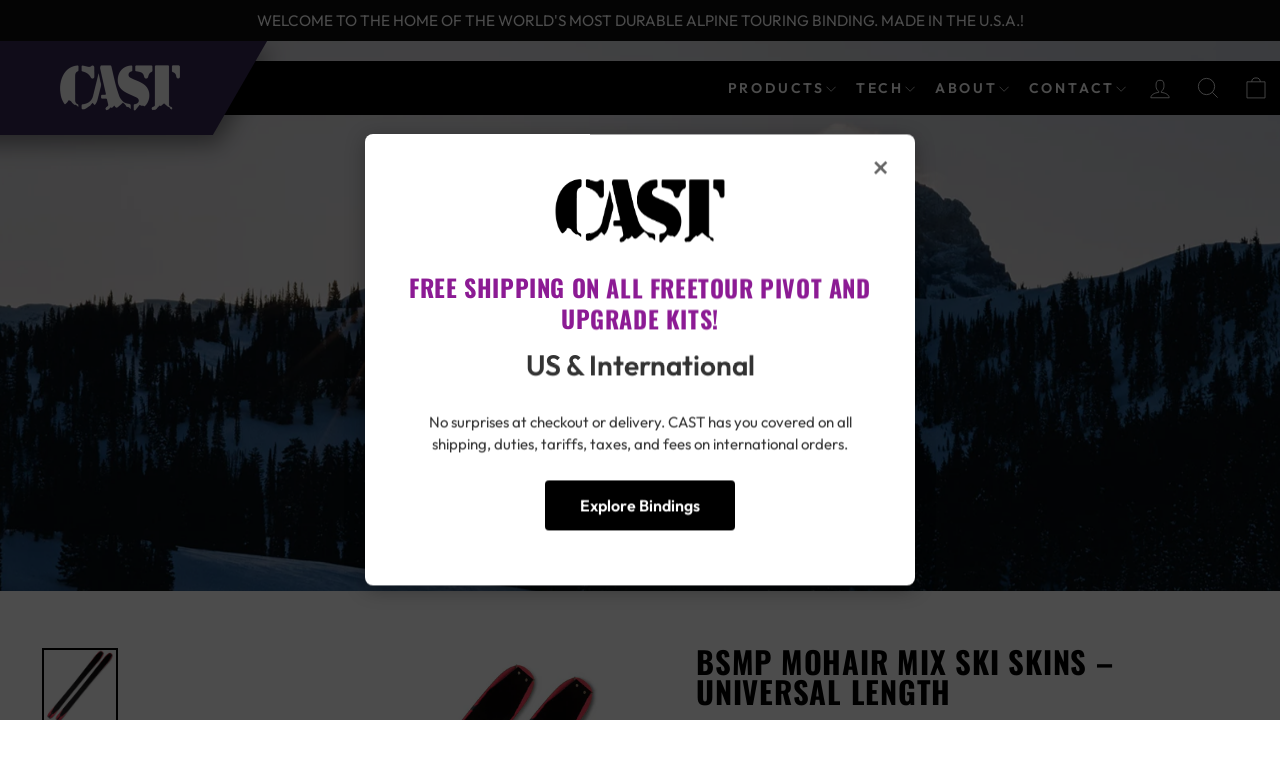

--- FILE ---
content_type: text/html; charset=utf-8
request_url: https://casttouring.com/en-ca/collections/featured-products/products/bsmp-mohair-mix-ski-skins-universal-length
body_size: 35487
content:
<!doctype html>
<html class="no-js" lang="en" dir="ltr">
<head>
  <meta charset="utf-8">
  <meta http-equiv="X-UA-Compatible" content="IE=edge,chrome=1">
  <meta name="viewport" content="width=device-width,initial-scale=1">
  <meta name="theme-color" content="#362855">
  <link rel="canonical" href="https://casttouring.com/en-ca/products/bsmp-mohair-mix-ski-skins-universal-length">
  <link rel="preconnect" href="https://cdn.shopify.com" crossorigin>
  <link rel="preconnect" href="https://fonts.shopifycdn.com" crossorigin>
  <link rel="dns-prefetch" href="https://productreviews.shopifycdn.com">
  <link rel="dns-prefetch" href="https://ajax.googleapis.com">
  <link rel="dns-prefetch" href="https://maps.googleapis.com">
  <link rel="dns-prefetch" href="https://maps.gstatic.com">
  <meta name="google-site-verification" content="ufr0u_yIcue3qOO7nDGUhAnT30i2MBiDROmLdbBD4fA" /><link rel="shortcut icon" href="//casttouring.com/cdn/shop/files/hawk_32x32.png?v=1630534146" type="image/png" /><title>BSMP Mohair Mix Ski Skins – UNIVERSAL LENGTH
&ndash; CAST
</title>
<meta name="description" content="The BSMP Mohair Ski Skins are made of a 65/35 mohair/nylon plush. These skins are light, fast, durable, and have the best glue in the business. The Universal Length will trim down to fit any ski length. Tested from Antarctica to Denali to 8,000m in the Himalaya, these skins optimize speed, grip, and durability in the m">




















































































<meta property="og:site_name" content="CAST">
  <meta property="og:url" content="https://casttouring.com/en-ca/products/bsmp-mohair-mix-ski-skins-universal-length">
  <meta property="og:title" content="BSMP Mohair Mix Ski Skins – UNIVERSAL LENGTH">
  <meta property="og:type" content="product">
  <meta property="og:description" content="The BSMP Mohair Ski Skins are made of a 65/35 mohair/nylon plush. These skins are light, fast, durable, and have the best glue in the business. The Universal Length will trim down to fit any ski length. Tested from Antarctica to Denali to 8,000m in the Himalaya, these skins optimize speed, grip, and durability in the m"><meta property="og:image" content="http://casttouring.com/cdn/shop/files/CopyofRover_Ski_MOHAIR_full_9e2b8f8a-41fc-4e20-b154-6b7a0d51e1d4.jpg?v=1698099911">
    <meta property="og:image:secure_url" content="https://casttouring.com/cdn/shop/files/CopyofRover_Ski_MOHAIR_full_9e2b8f8a-41fc-4e20-b154-6b7a0d51e1d4.jpg?v=1698099911">
    <meta property="og:image:width" content="5000">
    <meta property="og:image:height" content="5000"><meta name="twitter:site" content="@">
  <meta name="twitter:card" content="summary_large_image">
  <meta name="twitter:title" content="BSMP Mohair Mix Ski Skins – UNIVERSAL LENGTH">
  <meta name="twitter:description" content="The BSMP Mohair Ski Skins are made of a 65/35 mohair/nylon plush. These skins are light, fast, durable, and have the best glue in the business. The Universal Length will trim down to fit any ski length. Tested from Antarctica to Denali to 8,000m in the Himalaya, these skins optimize speed, grip, and durability in the m">
<style data-shopify>@font-face {
  font-family: Oswald;
  font-weight: 700;
  font-style: normal;
  font-display: swap;
  src: url("//casttouring.com/cdn/fonts/oswald/oswald_n7.b3ba3d6f1b341d51018e3cfba146932b55221727.woff2") format("woff2"),
       url("//casttouring.com/cdn/fonts/oswald/oswald_n7.6cec6bed2bb070310ad90e19ea7a56b65fd83c0b.woff") format("woff");
}

  @font-face {
  font-family: Outfit;
  font-weight: 400;
  font-style: normal;
  font-display: swap;
  src: url("//casttouring.com/cdn/fonts/outfit/outfit_n4.387c2e2715c484a1f1075eb90d64808f1b37ac58.woff2") format("woff2"),
       url("//casttouring.com/cdn/fonts/outfit/outfit_n4.aca8c81f18f62c9baa15c2dc5d1f6dd5442cdc50.woff") format("woff");
}


  @font-face {
  font-family: Outfit;
  font-weight: 600;
  font-style: normal;
  font-display: swap;
  src: url("//casttouring.com/cdn/fonts/outfit/outfit_n6.dfcbaa80187851df2e8384061616a8eaa1702fdc.woff2") format("woff2"),
       url("//casttouring.com/cdn/fonts/outfit/outfit_n6.88384e9fc3e36038624caccb938f24ea8008a91d.woff") format("woff");
}

  
  
</style><link href="//casttouring.com/cdn/shop/t/40/assets/theme.css?v=45844447859174929181755804079" rel="stylesheet" type="text/css" media="all" />
<style data-shopify>:root {
    --typeHeaderPrimary: Oswald;
    --typeHeaderFallback: sans-serif;
    --typeHeaderSize: 36px;
    --typeHeaderWeight: 700;
    --typeHeaderLineHeight: 1;
    --typeHeaderSpacing: 0.025em;

    --typeBasePrimary:Outfit;
    --typeBaseFallback:sans-serif;
    --typeBaseSize: 18px;
    --typeBaseWeight: 400;
    --typeBaseSpacing: 0.0em;
    --typeBaseLineHeight: 1.4;
    --typeBaselineHeightMinus01: 1.3;

    --typeCollectionTitle: 20px;

    --iconWeight: 2px;
    --iconLinecaps: miter;

    
        --buttonRadius: 0;
    

    --colorGridOverlayOpacity: 0.1;
    }

    .placeholder-content {
    background-image: linear-gradient(100deg, #ffffff 40%, #f7f7f7 63%, #ffffff 79%);
    }</style><script>
    document.documentElement.className = document.documentElement.className.replace('no-js', 'js');

    window.theme = window.theme || {};
    theme.routes = {
      home: "/en-ca",
      cart: "/en-ca/cart.js",
      cartPage: "/en-ca/cart",
      cartAdd: "/en-ca/cart/add.js",
      cartChange: "/en-ca/cart/change.js",
      search: "/en-ca/search",
      predictiveSearch: "/en-ca/search/suggest"
    };
    theme.strings = {
      soldOut: "Sold Out",
      unavailable: "Unavailable",
      inStockLabel: "In stock, ready to ship",
      oneStockLabel: "Low stock - [count] item left",
      otherStockLabel: "Low stock - [count] items left",
      willNotShipUntil: "Ready to ship [date]",
      willBeInStockAfter: "Back in stock [date]",
      waitingForStock: "Inventory on the way",
      savePrice: "Save [saved_amount]",
      cartEmpty: "Your cart is currently empty.",
      cartTermsConfirmation: "You must agree with the terms and conditions of sales to check out",
      searchCollections: "Collections",
      searchPages: "Pages",
      searchArticles: "Articles",
      productFrom: "from ",
      maxQuantity: "You can only have [quantity] of [title] in your cart."
    };
    theme.settings = {
      cartType: "drawer",
      isCustomerTemplate: false,
      moneyFormat: "${{amount}}",
      saveType: "dollar",
      productImageSize: "natural",
      productImageCover: false,
      predictiveSearch: true,
      predictiveSearchType: null,
      predictiveSearchVendor: false,
      predictiveSearchPrice: false,
      quickView: false,
      themeName: 'Impulse',
      themeVersion: "7.4.0"
    };
  </script>

  <script>window.performance && window.performance.mark && window.performance.mark('shopify.content_for_header.start');</script><meta name="facebook-domain-verification" content="nxm68jukm0jn2ykyh69qym3oxx8zdt">
<meta name="facebook-domain-verification" content="66spkfgcgjffcoi0ol7wcmmavyfm1o">
<meta name="google-site-verification" content="ObqzEwG9qcmVeSOkNE9rEzVL8JoJTt4sbqoW9sw1MhI">
<meta id="shopify-digital-wallet" name="shopify-digital-wallet" content="/2887116/digital_wallets/dialog">
<meta name="shopify-checkout-api-token" content="90ed8a6eda949bed0747953f195ea76b">
<link rel="alternate" hreflang="x-default" href="https://casttouring.com/products/bsmp-mohair-mix-ski-skins-universal-length">
<link rel="alternate" hreflang="en" href="https://casttouring.com/products/bsmp-mohair-mix-ski-skins-universal-length">
<link rel="alternate" hreflang="en-CA" href="https://casttouring.com/en-ca/products/bsmp-mohair-mix-ski-skins-universal-length">
<link rel="alternate" type="application/json+oembed" href="https://casttouring.com/en-ca/products/bsmp-mohair-mix-ski-skins-universal-length.oembed">
<script async="async" src="/checkouts/internal/preloads.js?locale=en-CA"></script>
<script id="apple-pay-shop-capabilities" type="application/json">{"shopId":2887116,"countryCode":"US","currencyCode":"CAD","merchantCapabilities":["supports3DS"],"merchantId":"gid:\/\/shopify\/Shop\/2887116","merchantName":"CAST","requiredBillingContactFields":["postalAddress","email","phone"],"requiredShippingContactFields":["postalAddress","email","phone"],"shippingType":"shipping","supportedNetworks":["visa","masterCard","amex","discover","elo","jcb"],"total":{"type":"pending","label":"CAST","amount":"1.00"},"shopifyPaymentsEnabled":true,"supportsSubscriptions":true}</script>
<script id="shopify-features" type="application/json">{"accessToken":"90ed8a6eda949bed0747953f195ea76b","betas":["rich-media-storefront-analytics"],"domain":"casttouring.com","predictiveSearch":true,"shopId":2887116,"locale":"en"}</script>
<script>var Shopify = Shopify || {};
Shopify.shop = "cast-touring.myshopify.com";
Shopify.locale = "en";
Shopify.currency = {"active":"CAD","rate":"1.35"};
Shopify.country = "CA";
Shopify.theme = {"name":"Impulse[2025 V4 UPDATE] Hide N\/A Variants","id":150780051697,"schema_name":"Impulse","schema_version":"7.4.0","theme_store_id":null,"role":"main"};
Shopify.theme.handle = "null";
Shopify.theme.style = {"id":null,"handle":null};
Shopify.cdnHost = "casttouring.com/cdn";
Shopify.routes = Shopify.routes || {};
Shopify.routes.root = "/en-ca/";</script>
<script type="module">!function(o){(o.Shopify=o.Shopify||{}).modules=!0}(window);</script>
<script>!function(o){function n(){var o=[];function n(){o.push(Array.prototype.slice.apply(arguments))}return n.q=o,n}var t=o.Shopify=o.Shopify||{};t.loadFeatures=n(),t.autoloadFeatures=n()}(window);</script>
<script id="shop-js-analytics" type="application/json">{"pageType":"product"}</script>
<script defer="defer" async type="module" src="//casttouring.com/cdn/shopifycloud/shop-js/modules/v2/client.init-shop-cart-sync_WVOgQShq.en.esm.js"></script>
<script defer="defer" async type="module" src="//casttouring.com/cdn/shopifycloud/shop-js/modules/v2/chunk.common_C_13GLB1.esm.js"></script>
<script defer="defer" async type="module" src="//casttouring.com/cdn/shopifycloud/shop-js/modules/v2/chunk.modal_CLfMGd0m.esm.js"></script>
<script type="module">
  await import("//casttouring.com/cdn/shopifycloud/shop-js/modules/v2/client.init-shop-cart-sync_WVOgQShq.en.esm.js");
await import("//casttouring.com/cdn/shopifycloud/shop-js/modules/v2/chunk.common_C_13GLB1.esm.js");
await import("//casttouring.com/cdn/shopifycloud/shop-js/modules/v2/chunk.modal_CLfMGd0m.esm.js");

  window.Shopify.SignInWithShop?.initShopCartSync?.({"fedCMEnabled":true,"windoidEnabled":true});

</script>
<script>(function() {
  var isLoaded = false;
  function asyncLoad() {
    if (isLoaded) return;
    isLoaded = true;
    var urls = ["https:\/\/maps.develic.com\/packs\/front.js?shop=cast-touring.myshopify.com","https:\/\/plugin.brevo.com\/integrations\/api\/automation\/script?user_connection_id=6585bff845cae152954d44d2\u0026ma-key=mpbr3hls3qlkhxgd82p55y4c\u0026shop=cast-touring.myshopify.com","https:\/\/plugin.brevo.com\/integrations\/api\/sy\/cart_tracking\/script?ma-key=mpbr3hls3qlkhxgd82p55y4c\u0026user_connection_id=6585bff845cae152954d44d2\u0026shop=cast-touring.myshopify.com","https:\/\/s3-us-west-2.amazonaws.com\/da-restock\/da-restock.js?shop=cast-touring.myshopify.com"];
    for (var i = 0; i < urls.length; i++) {
      var s = document.createElement('script');
      s.type = 'text/javascript';
      s.async = true;
      s.src = urls[i];
      var x = document.getElementsByTagName('script')[0];
      x.parentNode.insertBefore(s, x);
    }
  };
  if(window.attachEvent) {
    window.attachEvent('onload', asyncLoad);
  } else {
    window.addEventListener('load', asyncLoad, false);
  }
})();</script>
<script id="__st">var __st={"a":2887116,"offset":-25200,"reqid":"9434c480-506d-4b4d-8060-b86490f537b8-1769664043","pageurl":"casttouring.com\/en-ca\/collections\/featured-products\/products\/bsmp-mohair-mix-ski-skins-universal-length","u":"cc0f8fbf1153","p":"product","rtyp":"product","rid":8017076486385};</script>
<script>window.ShopifyPaypalV4VisibilityTracking = true;</script>
<script id="captcha-bootstrap">!function(){'use strict';const t='contact',e='account',n='new_comment',o=[[t,t],['blogs',n],['comments',n],[t,'customer']],c=[[e,'customer_login'],[e,'guest_login'],[e,'recover_customer_password'],[e,'create_customer']],r=t=>t.map((([t,e])=>`form[action*='/${t}']:not([data-nocaptcha='true']) input[name='form_type'][value='${e}']`)).join(','),a=t=>()=>t?[...document.querySelectorAll(t)].map((t=>t.form)):[];function s(){const t=[...o],e=r(t);return a(e)}const i='password',u='form_key',d=['recaptcha-v3-token','g-recaptcha-response','h-captcha-response',i],f=()=>{try{return window.sessionStorage}catch{return}},m='__shopify_v',_=t=>t.elements[u];function p(t,e,n=!1){try{const o=window.sessionStorage,c=JSON.parse(o.getItem(e)),{data:r}=function(t){const{data:e,action:n}=t;return t[m]||n?{data:e,action:n}:{data:t,action:n}}(c);for(const[e,n]of Object.entries(r))t.elements[e]&&(t.elements[e].value=n);n&&o.removeItem(e)}catch(o){console.error('form repopulation failed',{error:o})}}const l='form_type',E='cptcha';function T(t){t.dataset[E]=!0}const w=window,h=w.document,L='Shopify',v='ce_forms',y='captcha';let A=!1;((t,e)=>{const n=(g='f06e6c50-85a8-45c8-87d0-21a2b65856fe',I='https://cdn.shopify.com/shopifycloud/storefront-forms-hcaptcha/ce_storefront_forms_captcha_hcaptcha.v1.5.2.iife.js',D={infoText:'Protected by hCaptcha',privacyText:'Privacy',termsText:'Terms'},(t,e,n)=>{const o=w[L][v],c=o.bindForm;if(c)return c(t,g,e,D).then(n);var r;o.q.push([[t,g,e,D],n]),r=I,A||(h.body.append(Object.assign(h.createElement('script'),{id:'captcha-provider',async:!0,src:r})),A=!0)});var g,I,D;w[L]=w[L]||{},w[L][v]=w[L][v]||{},w[L][v].q=[],w[L][y]=w[L][y]||{},w[L][y].protect=function(t,e){n(t,void 0,e),T(t)},Object.freeze(w[L][y]),function(t,e,n,w,h,L){const[v,y,A,g]=function(t,e,n){const i=e?o:[],u=t?c:[],d=[...i,...u],f=r(d),m=r(i),_=r(d.filter((([t,e])=>n.includes(e))));return[a(f),a(m),a(_),s()]}(w,h,L),I=t=>{const e=t.target;return e instanceof HTMLFormElement?e:e&&e.form},D=t=>v().includes(t);t.addEventListener('submit',(t=>{const e=I(t);if(!e)return;const n=D(e)&&!e.dataset.hcaptchaBound&&!e.dataset.recaptchaBound,o=_(e),c=g().includes(e)&&(!o||!o.value);(n||c)&&t.preventDefault(),c&&!n&&(function(t){try{if(!f())return;!function(t){const e=f();if(!e)return;const n=_(t);if(!n)return;const o=n.value;o&&e.removeItem(o)}(t);const e=Array.from(Array(32),(()=>Math.random().toString(36)[2])).join('');!function(t,e){_(t)||t.append(Object.assign(document.createElement('input'),{type:'hidden',name:u})),t.elements[u].value=e}(t,e),function(t,e){const n=f();if(!n)return;const o=[...t.querySelectorAll(`input[type='${i}']`)].map((({name:t})=>t)),c=[...d,...o],r={};for(const[a,s]of new FormData(t).entries())c.includes(a)||(r[a]=s);n.setItem(e,JSON.stringify({[m]:1,action:t.action,data:r}))}(t,e)}catch(e){console.error('failed to persist form',e)}}(e),e.submit())}));const S=(t,e)=>{t&&!t.dataset[E]&&(n(t,e.some((e=>e===t))),T(t))};for(const o of['focusin','change'])t.addEventListener(o,(t=>{const e=I(t);D(e)&&S(e,y())}));const B=e.get('form_key'),M=e.get(l),P=B&&M;t.addEventListener('DOMContentLoaded',(()=>{const t=y();if(P)for(const e of t)e.elements[l].value===M&&p(e,B);[...new Set([...A(),...v().filter((t=>'true'===t.dataset.shopifyCaptcha))])].forEach((e=>S(e,t)))}))}(h,new URLSearchParams(w.location.search),n,t,e,['guest_login'])})(!0,!0)}();</script>
<script integrity="sha256-4kQ18oKyAcykRKYeNunJcIwy7WH5gtpwJnB7kiuLZ1E=" data-source-attribution="shopify.loadfeatures" defer="defer" src="//casttouring.com/cdn/shopifycloud/storefront/assets/storefront/load_feature-a0a9edcb.js" crossorigin="anonymous"></script>
<script data-source-attribution="shopify.dynamic_checkout.dynamic.init">var Shopify=Shopify||{};Shopify.PaymentButton=Shopify.PaymentButton||{isStorefrontPortableWallets:!0,init:function(){window.Shopify.PaymentButton.init=function(){};var t=document.createElement("script");t.src="https://casttouring.com/cdn/shopifycloud/portable-wallets/latest/portable-wallets.en.js",t.type="module",document.head.appendChild(t)}};
</script>
<script data-source-attribution="shopify.dynamic_checkout.buyer_consent">
  function portableWalletsHideBuyerConsent(e){var t=document.getElementById("shopify-buyer-consent"),n=document.getElementById("shopify-subscription-policy-button");t&&n&&(t.classList.add("hidden"),t.setAttribute("aria-hidden","true"),n.removeEventListener("click",e))}function portableWalletsShowBuyerConsent(e){var t=document.getElementById("shopify-buyer-consent"),n=document.getElementById("shopify-subscription-policy-button");t&&n&&(t.classList.remove("hidden"),t.removeAttribute("aria-hidden"),n.addEventListener("click",e))}window.Shopify?.PaymentButton&&(window.Shopify.PaymentButton.hideBuyerConsent=portableWalletsHideBuyerConsent,window.Shopify.PaymentButton.showBuyerConsent=portableWalletsShowBuyerConsent);
</script>
<script data-source-attribution="shopify.dynamic_checkout.cart.bootstrap">document.addEventListener("DOMContentLoaded",(function(){function t(){return document.querySelector("shopify-accelerated-checkout-cart, shopify-accelerated-checkout")}if(t())Shopify.PaymentButton.init();else{new MutationObserver((function(e,n){t()&&(Shopify.PaymentButton.init(),n.disconnect())})).observe(document.body,{childList:!0,subtree:!0})}}));
</script>
<link id="shopify-accelerated-checkout-styles" rel="stylesheet" media="screen" href="https://casttouring.com/cdn/shopifycloud/portable-wallets/latest/accelerated-checkout-backwards-compat.css" crossorigin="anonymous">
<style id="shopify-accelerated-checkout-cart">
        #shopify-buyer-consent {
  margin-top: 1em;
  display: inline-block;
  width: 100%;
}

#shopify-buyer-consent.hidden {
  display: none;
}

#shopify-subscription-policy-button {
  background: none;
  border: none;
  padding: 0;
  text-decoration: underline;
  font-size: inherit;
  cursor: pointer;
}

#shopify-subscription-policy-button::before {
  box-shadow: none;
}

      </style>

<script>window.performance && window.performance.mark && window.performance.mark('shopify.content_for_header.end');</script>

  <script src="//casttouring.com/cdn/shop/t/40/assets/vendor-scripts-v11.js" defer="defer"></script><link rel="stylesheet" href="//casttouring.com/cdn/shop/t/40/assets/country-flags.css"><script src="//casttouring.com/cdn/shop/t/40/assets/theme.js?v=113300396292552060551754756056" defer="defer"></script>
<!-- BEGIN app block: shopify://apps/wsh-wholesale-pricing/blocks/app-embed/94cbfa01-7191-4bb2-bcd8-b519b9b3bd06 --><script>

  window.wpdExtensionIsProductPage = {"id":8017076486385,"title":"BSMP Mohair Mix Ski Skins – UNIVERSAL LENGTH","handle":"bsmp-mohair-mix-ski-skins-universal-length","description":"\u003cp\u003e\u003cspan data-mce-fragment=\"1\"\u003eThe BSMP Mohair Ski Skins are made of a 65\/35 mohair\/nylon plush. These skins are light, fast, durable, and have the best glue in the business. The Universal Length will trim down to fit any ski length.\u003c\/span\u003e\u003c\/p\u003e\n\u003cp\u003e\u003cspan\u003eTested from Antarctica to Denali to 8,000m in the Himalaya, these skins optimize speed, grip, and durability in the mountains. These skins are built with ski-mountaineering in mind where weight and speed are important, but reliability is still essential. This skin is as light and foldable as those from our leading competitors, is faster out of the box, and is far more durable. Combined with our self-renewing, non-toxic glue, these skins will never fail you no matter how many transitions you put them through.\u003c\/span\u003e\u003c\/p\u003e\n\u003cp\u003e\u003cspan\u003ePackage Includes\u003c\/span\u003e\u003c\/p\u003e\n\u003cul\u003e\n\u003cli\u003e\u003cspan\u003ePair of 65\/35 Mohair\/Nylon mix ski skin pair at your chosen width in black, with a tail taper\u003c\/span\u003e\u003c\/li\u003e\n\u003cli\u003e\u003cspan\u003ePre-Assembled Quick-Snap Tail Connectors\u003c\/span\u003e\u003c\/li\u003e\n\u003cli\u003e\u003cspan\u003ePair of universal Wire Tip Connectors\u003c\/span\u003e\u003c\/li\u003e\n\u003cli\u003e\u003cspan\u003e4 rivets for Wire Tip Connector assembly\u003c\/span\u003e\u003c\/li\u003e\n\u003cli\u003e\u003cspan\u003eNail\/hole punch\u003c\/span\u003e\u003c\/li\u003e\n\u003cli\u003e\u003cspan\u003eSkin Wax\u003c\/span\u003e\u003c\/li\u003e\n\u003cli\u003e\u003cspan\u003eAssembly and trimming instructions\u003c\/span\u003e\u003c\/li\u003e\n\u003cli\u003e\u003cspan\u003eBSMP Sticker\u003c\/span\u003e\u003c\/li\u003e\n\u003c\/ul\u003e\n\u003cp\u003e\u003cspan\u003e\u003cbr\u003e\u003c\/span\u003e\u003c\/p\u003e","published_at":"2023-10-23T16:24:05-06:00","created_at":"2023-10-23T16:22:15-06:00","vendor":"Cast Touring","type":"Partner Products","tags":["Cast Skins","meta-related-collection-featured-products","Skins"],"price":25995,"price_min":25995,"price_max":27995,"available":true,"price_varies":true,"compare_at_price":null,"compare_at_price_min":0,"compare_at_price_max":0,"compare_at_price_varies":false,"variants":[{"id":44012358074609,"title":"110mm","option1":"110mm","option2":null,"option3":null,"sku":"bsmp-mohair-110-UNI","requires_shipping":true,"taxable":true,"featured_image":null,"available":true,"name":"BSMP Mohair Mix Ski Skins – UNIVERSAL LENGTH - 110mm","public_title":"110mm","options":["110mm"],"price":25995,"weight":1055,"compare_at_price":null,"inventory_quantity":2,"inventory_management":"shopify","inventory_policy":"deny","barcode":"","requires_selling_plan":false,"selling_plan_allocations":[]},{"id":44012357484785,"title":"125mm","option1":"125mm","option2":null,"option3":null,"sku":"bsmp-mohair-125-UNI","requires_shipping":true,"taxable":true,"featured_image":null,"available":true,"name":"BSMP Mohair Mix Ski Skins – UNIVERSAL LENGTH - 125mm","public_title":"125mm","options":["125mm"],"price":26995,"weight":1055,"compare_at_price":null,"inventory_quantity":3,"inventory_management":"shopify","inventory_policy":"deny","barcode":null,"requires_selling_plan":false,"selling_plan_allocations":[]},{"id":44012357517553,"title":"140mm","option1":"140mm","option2":null,"option3":null,"sku":"bsmp-mohair-140-UNI","requires_shipping":true,"taxable":true,"featured_image":null,"available":true,"name":"BSMP Mohair Mix Ski Skins – UNIVERSAL LENGTH - 140mm","public_title":"140mm","options":["140mm"],"price":27995,"weight":1111,"compare_at_price":null,"inventory_quantity":1,"inventory_management":"shopify","inventory_policy":"deny","barcode":null,"requires_selling_plan":false,"selling_plan_allocations":[]}],"images":["\/\/casttouring.com\/cdn\/shop\/files\/CopyofRover_Ski_MOHAIR_full_9e2b8f8a-41fc-4e20-b154-6b7a0d51e1d4.jpg?v=1698099911","\/\/casttouring.com\/cdn\/shop\/files\/Rover_Ski_MOHAIR_tip-under_bab7b03c-c8f4-4377-8c76-31c6edfb4b2e.jpg?v=1698100148","\/\/casttouring.com\/cdn\/shop\/files\/Rover_Ski_tip-over_63a7d4e8-bb63-4a3d-890c-2bc53379cfaa.jpg?v=1698100148","\/\/casttouring.com\/cdn\/shop\/files\/Rover_Ski_tail-over-UPD_591e82ef-1645-40a8-9e12-85b4c0bd198c.jpg?v=1698100148","\/\/casttouring.com\/cdn\/shop\/files\/Rover_Ski_MOHAIR_tail-under_6ca56ee6-80f0-459a-99ea-ed433f1e4bcf.jpg?v=1698099912"],"featured_image":"\/\/casttouring.com\/cdn\/shop\/files\/CopyofRover_Ski_MOHAIR_full_9e2b8f8a-41fc-4e20-b154-6b7a0d51e1d4.jpg?v=1698099911","options":["Skin Width"],"media":[{"alt":null,"id":32304656711921,"position":1,"preview_image":{"aspect_ratio":1.0,"height":5000,"width":5000,"src":"\/\/casttouring.com\/cdn\/shop\/files\/CopyofRover_Ski_MOHAIR_full_9e2b8f8a-41fc-4e20-b154-6b7a0d51e1d4.jpg?v=1698099911"},"aspect_ratio":1.0,"height":5000,"media_type":"image","src":"\/\/casttouring.com\/cdn\/shop\/files\/CopyofRover_Ski_MOHAIR_full_9e2b8f8a-41fc-4e20-b154-6b7a0d51e1d4.jpg?v=1698099911","width":5000},{"alt":null,"id":32304656777457,"position":2,"preview_image":{"aspect_ratio":1.0,"height":5000,"width":5000,"src":"\/\/casttouring.com\/cdn\/shop\/files\/Rover_Ski_MOHAIR_tip-under_bab7b03c-c8f4-4377-8c76-31c6edfb4b2e.jpg?v=1698100148"},"aspect_ratio":1.0,"height":5000,"media_type":"image","src":"\/\/casttouring.com\/cdn\/shop\/files\/Rover_Ski_MOHAIR_tip-under_bab7b03c-c8f4-4377-8c76-31c6edfb4b2e.jpg?v=1698100148","width":5000},{"alt":null,"id":32304656810225,"position":3,"preview_image":{"aspect_ratio":1.0,"height":4000,"width":4000,"src":"\/\/casttouring.com\/cdn\/shop\/files\/Rover_Ski_tip-over_63a7d4e8-bb63-4a3d-890c-2bc53379cfaa.jpg?v=1698100148"},"aspect_ratio":1.0,"height":4000,"media_type":"image","src":"\/\/casttouring.com\/cdn\/shop\/files\/Rover_Ski_tip-over_63a7d4e8-bb63-4a3d-890c-2bc53379cfaa.jpg?v=1698100148","width":4000},{"alt":null,"id":32304656744689,"position":4,"preview_image":{"aspect_ratio":1.0,"height":5000,"width":5000,"src":"\/\/casttouring.com\/cdn\/shop\/files\/Rover_Ski_tail-over-UPD_591e82ef-1645-40a8-9e12-85b4c0bd198c.jpg?v=1698100148"},"aspect_ratio":1.0,"height":5000,"media_type":"image","src":"\/\/casttouring.com\/cdn\/shop\/files\/Rover_Ski_tail-over-UPD_591e82ef-1645-40a8-9e12-85b4c0bd198c.jpg?v=1698100148","width":5000},{"alt":null,"id":32304656842993,"position":5,"preview_image":{"aspect_ratio":1.0,"height":5000,"width":5000,"src":"\/\/casttouring.com\/cdn\/shop\/files\/Rover_Ski_MOHAIR_tail-under_6ca56ee6-80f0-459a-99ea-ed433f1e4bcf.jpg?v=1698099912"},"aspect_ratio":1.0,"height":5000,"media_type":"image","src":"\/\/casttouring.com\/cdn\/shop\/files\/Rover_Ski_MOHAIR_tail-under_6ca56ee6-80f0-459a-99ea-ed433f1e4bcf.jpg?v=1698099912","width":5000}],"requires_selling_plan":false,"selling_plan_groups":[],"content":"\u003cp\u003e\u003cspan data-mce-fragment=\"1\"\u003eThe BSMP Mohair Ski Skins are made of a 65\/35 mohair\/nylon plush. These skins are light, fast, durable, and have the best glue in the business. The Universal Length will trim down to fit any ski length.\u003c\/span\u003e\u003c\/p\u003e\n\u003cp\u003e\u003cspan\u003eTested from Antarctica to Denali to 8,000m in the Himalaya, these skins optimize speed, grip, and durability in the mountains. These skins are built with ski-mountaineering in mind where weight and speed are important, but reliability is still essential. This skin is as light and foldable as those from our leading competitors, is faster out of the box, and is far more durable. Combined with our self-renewing, non-toxic glue, these skins will never fail you no matter how many transitions you put them through.\u003c\/span\u003e\u003c\/p\u003e\n\u003cp\u003e\u003cspan\u003ePackage Includes\u003c\/span\u003e\u003c\/p\u003e\n\u003cul\u003e\n\u003cli\u003e\u003cspan\u003ePair of 65\/35 Mohair\/Nylon mix ski skin pair at your chosen width in black, with a tail taper\u003c\/span\u003e\u003c\/li\u003e\n\u003cli\u003e\u003cspan\u003ePre-Assembled Quick-Snap Tail Connectors\u003c\/span\u003e\u003c\/li\u003e\n\u003cli\u003e\u003cspan\u003ePair of universal Wire Tip Connectors\u003c\/span\u003e\u003c\/li\u003e\n\u003cli\u003e\u003cspan\u003e4 rivets for Wire Tip Connector assembly\u003c\/span\u003e\u003c\/li\u003e\n\u003cli\u003e\u003cspan\u003eNail\/hole punch\u003c\/span\u003e\u003c\/li\u003e\n\u003cli\u003e\u003cspan\u003eSkin Wax\u003c\/span\u003e\u003c\/li\u003e\n\u003cli\u003e\u003cspan\u003eAssembly and trimming instructions\u003c\/span\u003e\u003c\/li\u003e\n\u003cli\u003e\u003cspan\u003eBSMP Sticker\u003c\/span\u003e\u003c\/li\u003e\n\u003c\/ul\u003e\n\u003cp\u003e\u003cspan\u003e\u003cbr\u003e\u003c\/span\u003e\u003c\/p\u003e"};
  window.wpdExtensionIsProductPage.selected_or_first_available_variant = {"id":44012358074609,"title":"110mm","option1":"110mm","option2":null,"option3":null,"sku":"bsmp-mohair-110-UNI","requires_shipping":true,"taxable":true,"featured_image":null,"available":true,"name":"BSMP Mohair Mix Ski Skins – UNIVERSAL LENGTH - 110mm","public_title":"110mm","options":["110mm"],"price":25995,"weight":1055,"compare_at_price":null,"inventory_quantity":2,"inventory_management":"shopify","inventory_policy":"deny","barcode":"","requires_selling_plan":false,"selling_plan_allocations":[]};
  window.wpdExtensionProductCollectionIds = "437404008689,264548941901,264983674957,437327003889,264750334029,264673427533,264724414541";
;
window.wpdExtensionIsCartPage = false;

window.showCrossOutPrice = true;
window.WPDAppProxy = "/apps/wpdapp";


window.WPDMarketLocalization = "/en-ca";
window.WPDMoneyFormat = "${{amount}}";


	
	

  
  
  
  
	
  
    window.is_wcp_wholesale_customer = false;
  
  window.wcp_customer = {
      email: "",
      id: "",
      tags: null,
      default_address: null,
      tax_exempt: false
    };
  window.shopPermanentDomain = "cast-touring.myshopify.com";
  window.wpdAPIRootUrl = "https://bdr.wholesalehelper.io/";
</script>





<!-- END app block --><script src="https://cdn.shopify.com/extensions/8a73ca8c-e52c-403e-a285-960b1a039a01/alert-me-restock-alerts-18/assets/da-restock.js" type="text/javascript" defer="defer"></script>
<link href="https://cdn.shopify.com/extensions/8a73ca8c-e52c-403e-a285-960b1a039a01/alert-me-restock-alerts-18/assets/da-restock.css" rel="stylesheet" type="text/css" media="all">
<script src="https://cdn.shopify.com/extensions/019a338f-c0ce-73cd-b1ab-6d2783fa145a/shopify_injector-35/assets/injector.js" type="text/javascript" defer="defer"></script>
<link href="https://monorail-edge.shopifysvc.com" rel="dns-prefetch">
<script>(function(){if ("sendBeacon" in navigator && "performance" in window) {try {var session_token_from_headers = performance.getEntriesByType('navigation')[0].serverTiming.find(x => x.name == '_s').description;} catch {var session_token_from_headers = undefined;}var session_cookie_matches = document.cookie.match(/_shopify_s=([^;]*)/);var session_token_from_cookie = session_cookie_matches && session_cookie_matches.length === 2 ? session_cookie_matches[1] : "";var session_token = session_token_from_headers || session_token_from_cookie || "";function handle_abandonment_event(e) {var entries = performance.getEntries().filter(function(entry) {return /monorail-edge.shopifysvc.com/.test(entry.name);});if (!window.abandonment_tracked && entries.length === 0) {window.abandonment_tracked = true;var currentMs = Date.now();var navigation_start = performance.timing.navigationStart;var payload = {shop_id: 2887116,url: window.location.href,navigation_start,duration: currentMs - navigation_start,session_token,page_type: "product"};window.navigator.sendBeacon("https://monorail-edge.shopifysvc.com/v1/produce", JSON.stringify({schema_id: "online_store_buyer_site_abandonment/1.1",payload: payload,metadata: {event_created_at_ms: currentMs,event_sent_at_ms: currentMs}}));}}window.addEventListener('pagehide', handle_abandonment_event);}}());</script>
<script id="web-pixels-manager-setup">(function e(e,d,r,n,o){if(void 0===o&&(o={}),!Boolean(null===(a=null===(i=window.Shopify)||void 0===i?void 0:i.analytics)||void 0===a?void 0:a.replayQueue)){var i,a;window.Shopify=window.Shopify||{};var t=window.Shopify;t.analytics=t.analytics||{};var s=t.analytics;s.replayQueue=[],s.publish=function(e,d,r){return s.replayQueue.push([e,d,r]),!0};try{self.performance.mark("wpm:start")}catch(e){}var l=function(){var e={modern:/Edge?\/(1{2}[4-9]|1[2-9]\d|[2-9]\d{2}|\d{4,})\.\d+(\.\d+|)|Firefox\/(1{2}[4-9]|1[2-9]\d|[2-9]\d{2}|\d{4,})\.\d+(\.\d+|)|Chrom(ium|e)\/(9{2}|\d{3,})\.\d+(\.\d+|)|(Maci|X1{2}).+ Version\/(15\.\d+|(1[6-9]|[2-9]\d|\d{3,})\.\d+)([,.]\d+|)( \(\w+\)|)( Mobile\/\w+|) Safari\/|Chrome.+OPR\/(9{2}|\d{3,})\.\d+\.\d+|(CPU[ +]OS|iPhone[ +]OS|CPU[ +]iPhone|CPU IPhone OS|CPU iPad OS)[ +]+(15[._]\d+|(1[6-9]|[2-9]\d|\d{3,})[._]\d+)([._]\d+|)|Android:?[ /-](13[3-9]|1[4-9]\d|[2-9]\d{2}|\d{4,})(\.\d+|)(\.\d+|)|Android.+Firefox\/(13[5-9]|1[4-9]\d|[2-9]\d{2}|\d{4,})\.\d+(\.\d+|)|Android.+Chrom(ium|e)\/(13[3-9]|1[4-9]\d|[2-9]\d{2}|\d{4,})\.\d+(\.\d+|)|SamsungBrowser\/([2-9]\d|\d{3,})\.\d+/,legacy:/Edge?\/(1[6-9]|[2-9]\d|\d{3,})\.\d+(\.\d+|)|Firefox\/(5[4-9]|[6-9]\d|\d{3,})\.\d+(\.\d+|)|Chrom(ium|e)\/(5[1-9]|[6-9]\d|\d{3,})\.\d+(\.\d+|)([\d.]+$|.*Safari\/(?![\d.]+ Edge\/[\d.]+$))|(Maci|X1{2}).+ Version\/(10\.\d+|(1[1-9]|[2-9]\d|\d{3,})\.\d+)([,.]\d+|)( \(\w+\)|)( Mobile\/\w+|) Safari\/|Chrome.+OPR\/(3[89]|[4-9]\d|\d{3,})\.\d+\.\d+|(CPU[ +]OS|iPhone[ +]OS|CPU[ +]iPhone|CPU IPhone OS|CPU iPad OS)[ +]+(10[._]\d+|(1[1-9]|[2-9]\d|\d{3,})[._]\d+)([._]\d+|)|Android:?[ /-](13[3-9]|1[4-9]\d|[2-9]\d{2}|\d{4,})(\.\d+|)(\.\d+|)|Mobile Safari.+OPR\/([89]\d|\d{3,})\.\d+\.\d+|Android.+Firefox\/(13[5-9]|1[4-9]\d|[2-9]\d{2}|\d{4,})\.\d+(\.\d+|)|Android.+Chrom(ium|e)\/(13[3-9]|1[4-9]\d|[2-9]\d{2}|\d{4,})\.\d+(\.\d+|)|Android.+(UC? ?Browser|UCWEB|U3)[ /]?(15\.([5-9]|\d{2,})|(1[6-9]|[2-9]\d|\d{3,})\.\d+)\.\d+|SamsungBrowser\/(5\.\d+|([6-9]|\d{2,})\.\d+)|Android.+MQ{2}Browser\/(14(\.(9|\d{2,})|)|(1[5-9]|[2-9]\d|\d{3,})(\.\d+|))(\.\d+|)|K[Aa][Ii]OS\/(3\.\d+|([4-9]|\d{2,})\.\d+)(\.\d+|)/},d=e.modern,r=e.legacy,n=navigator.userAgent;return n.match(d)?"modern":n.match(r)?"legacy":"unknown"}(),u="modern"===l?"modern":"legacy",c=(null!=n?n:{modern:"",legacy:""})[u],f=function(e){return[e.baseUrl,"/wpm","/b",e.hashVersion,"modern"===e.buildTarget?"m":"l",".js"].join("")}({baseUrl:d,hashVersion:r,buildTarget:u}),m=function(e){var d=e.version,r=e.bundleTarget,n=e.surface,o=e.pageUrl,i=e.monorailEndpoint;return{emit:function(e){var a=e.status,t=e.errorMsg,s=(new Date).getTime(),l=JSON.stringify({metadata:{event_sent_at_ms:s},events:[{schema_id:"web_pixels_manager_load/3.1",payload:{version:d,bundle_target:r,page_url:o,status:a,surface:n,error_msg:t},metadata:{event_created_at_ms:s}}]});if(!i)return console&&console.warn&&console.warn("[Web Pixels Manager] No Monorail endpoint provided, skipping logging."),!1;try{return self.navigator.sendBeacon.bind(self.navigator)(i,l)}catch(e){}var u=new XMLHttpRequest;try{return u.open("POST",i,!0),u.setRequestHeader("Content-Type","text/plain"),u.send(l),!0}catch(e){return console&&console.warn&&console.warn("[Web Pixels Manager] Got an unhandled error while logging to Monorail."),!1}}}}({version:r,bundleTarget:l,surface:e.surface,pageUrl:self.location.href,monorailEndpoint:e.monorailEndpoint});try{o.browserTarget=l,function(e){var d=e.src,r=e.async,n=void 0===r||r,o=e.onload,i=e.onerror,a=e.sri,t=e.scriptDataAttributes,s=void 0===t?{}:t,l=document.createElement("script"),u=document.querySelector("head"),c=document.querySelector("body");if(l.async=n,l.src=d,a&&(l.integrity=a,l.crossOrigin="anonymous"),s)for(var f in s)if(Object.prototype.hasOwnProperty.call(s,f))try{l.dataset[f]=s[f]}catch(e){}if(o&&l.addEventListener("load",o),i&&l.addEventListener("error",i),u)u.appendChild(l);else{if(!c)throw new Error("Did not find a head or body element to append the script");c.appendChild(l)}}({src:f,async:!0,onload:function(){if(!function(){var e,d;return Boolean(null===(d=null===(e=window.Shopify)||void 0===e?void 0:e.analytics)||void 0===d?void 0:d.initialized)}()){var d=window.webPixelsManager.init(e)||void 0;if(d){var r=window.Shopify.analytics;r.replayQueue.forEach((function(e){var r=e[0],n=e[1],o=e[2];d.publishCustomEvent(r,n,o)})),r.replayQueue=[],r.publish=d.publishCustomEvent,r.visitor=d.visitor,r.initialized=!0}}},onerror:function(){return m.emit({status:"failed",errorMsg:"".concat(f," has failed to load")})},sri:function(e){var d=/^sha384-[A-Za-z0-9+/=]+$/;return"string"==typeof e&&d.test(e)}(c)?c:"",scriptDataAttributes:o}),m.emit({status:"loading"})}catch(e){m.emit({status:"failed",errorMsg:(null==e?void 0:e.message)||"Unknown error"})}}})({shopId: 2887116,storefrontBaseUrl: "https://casttouring.com",extensionsBaseUrl: "https://extensions.shopifycdn.com/cdn/shopifycloud/web-pixels-manager",monorailEndpoint: "https://monorail-edge.shopifysvc.com/unstable/produce_batch",surface: "storefront-renderer",enabledBetaFlags: ["2dca8a86"],webPixelsConfigList: [{"id":"455049457","configuration":"{\"config\":\"{\\\"pixel_id\\\":\\\"G-BX8Z6BN7GS\\\",\\\"target_country\\\":\\\"US\\\",\\\"gtag_events\\\":[{\\\"type\\\":\\\"search\\\",\\\"action_label\\\":\\\"G-BX8Z6BN7GS\\\"},{\\\"type\\\":\\\"begin_checkout\\\",\\\"action_label\\\":\\\"G-BX8Z6BN7GS\\\"},{\\\"type\\\":\\\"view_item\\\",\\\"action_label\\\":[\\\"G-BX8Z6BN7GS\\\",\\\"MC-M54FXBN6QN\\\"]},{\\\"type\\\":\\\"purchase\\\",\\\"action_label\\\":[\\\"G-BX8Z6BN7GS\\\",\\\"MC-M54FXBN6QN\\\"]},{\\\"type\\\":\\\"page_view\\\",\\\"action_label\\\":[\\\"G-BX8Z6BN7GS\\\",\\\"MC-M54FXBN6QN\\\"]},{\\\"type\\\":\\\"add_payment_info\\\",\\\"action_label\\\":\\\"G-BX8Z6BN7GS\\\"},{\\\"type\\\":\\\"add_to_cart\\\",\\\"action_label\\\":\\\"G-BX8Z6BN7GS\\\"}],\\\"enable_monitoring_mode\\\":false}\"}","eventPayloadVersion":"v1","runtimeContext":"OPEN","scriptVersion":"b2a88bafab3e21179ed38636efcd8a93","type":"APP","apiClientId":1780363,"privacyPurposes":[],"dataSharingAdjustments":{"protectedCustomerApprovalScopes":["read_customer_address","read_customer_email","read_customer_name","read_customer_personal_data","read_customer_phone"]}},{"id":"209092849","configuration":"{\"pixel_id\":\"889700921686868\",\"pixel_type\":\"facebook_pixel\",\"metaapp_system_user_token\":\"-\"}","eventPayloadVersion":"v1","runtimeContext":"OPEN","scriptVersion":"ca16bc87fe92b6042fbaa3acc2fbdaa6","type":"APP","apiClientId":2329312,"privacyPurposes":["ANALYTICS","MARKETING","SALE_OF_DATA"],"dataSharingAdjustments":{"protectedCustomerApprovalScopes":["read_customer_address","read_customer_email","read_customer_name","read_customer_personal_data","read_customer_phone"]}},{"id":"shopify-app-pixel","configuration":"{}","eventPayloadVersion":"v1","runtimeContext":"STRICT","scriptVersion":"0450","apiClientId":"shopify-pixel","type":"APP","privacyPurposes":["ANALYTICS","MARKETING"]},{"id":"shopify-custom-pixel","eventPayloadVersion":"v1","runtimeContext":"LAX","scriptVersion":"0450","apiClientId":"shopify-pixel","type":"CUSTOM","privacyPurposes":["ANALYTICS","MARKETING"]}],isMerchantRequest: false,initData: {"shop":{"name":"CAST","paymentSettings":{"currencyCode":"USD"},"myshopifyDomain":"cast-touring.myshopify.com","countryCode":"US","storefrontUrl":"https:\/\/casttouring.com\/en-ca"},"customer":null,"cart":null,"checkout":null,"productVariants":[{"price":{"amount":259.95,"currencyCode":"CAD"},"product":{"title":"BSMP Mohair Mix Ski Skins – UNIVERSAL LENGTH","vendor":"Cast Touring","id":"8017076486385","untranslatedTitle":"BSMP Mohair Mix Ski Skins – UNIVERSAL LENGTH","url":"\/en-ca\/products\/bsmp-mohair-mix-ski-skins-universal-length","type":"Partner Products"},"id":"44012358074609","image":{"src":"\/\/casttouring.com\/cdn\/shop\/files\/CopyofRover_Ski_MOHAIR_full_9e2b8f8a-41fc-4e20-b154-6b7a0d51e1d4.jpg?v=1698099911"},"sku":"bsmp-mohair-110-UNI","title":"110mm","untranslatedTitle":"110mm"},{"price":{"amount":269.95,"currencyCode":"CAD"},"product":{"title":"BSMP Mohair Mix Ski Skins – UNIVERSAL LENGTH","vendor":"Cast Touring","id":"8017076486385","untranslatedTitle":"BSMP Mohair Mix Ski Skins – UNIVERSAL LENGTH","url":"\/en-ca\/products\/bsmp-mohair-mix-ski-skins-universal-length","type":"Partner Products"},"id":"44012357484785","image":{"src":"\/\/casttouring.com\/cdn\/shop\/files\/CopyofRover_Ski_MOHAIR_full_9e2b8f8a-41fc-4e20-b154-6b7a0d51e1d4.jpg?v=1698099911"},"sku":"bsmp-mohair-125-UNI","title":"125mm","untranslatedTitle":"125mm"},{"price":{"amount":279.95,"currencyCode":"CAD"},"product":{"title":"BSMP Mohair Mix Ski Skins – UNIVERSAL LENGTH","vendor":"Cast Touring","id":"8017076486385","untranslatedTitle":"BSMP Mohair Mix Ski Skins – UNIVERSAL LENGTH","url":"\/en-ca\/products\/bsmp-mohair-mix-ski-skins-universal-length","type":"Partner Products"},"id":"44012357517553","image":{"src":"\/\/casttouring.com\/cdn\/shop\/files\/CopyofRover_Ski_MOHAIR_full_9e2b8f8a-41fc-4e20-b154-6b7a0d51e1d4.jpg?v=1698099911"},"sku":"bsmp-mohair-140-UNI","title":"140mm","untranslatedTitle":"140mm"}],"purchasingCompany":null},},"https://casttouring.com/cdn","1d2a099fw23dfb22ep557258f5m7a2edbae",{"modern":"","legacy":""},{"shopId":"2887116","storefrontBaseUrl":"https:\/\/casttouring.com","extensionBaseUrl":"https:\/\/extensions.shopifycdn.com\/cdn\/shopifycloud\/web-pixels-manager","surface":"storefront-renderer","enabledBetaFlags":"[\"2dca8a86\"]","isMerchantRequest":"false","hashVersion":"1d2a099fw23dfb22ep557258f5m7a2edbae","publish":"custom","events":"[[\"page_viewed\",{}],[\"product_viewed\",{\"productVariant\":{\"price\":{\"amount\":259.95,\"currencyCode\":\"CAD\"},\"product\":{\"title\":\"BSMP Mohair Mix Ski Skins – UNIVERSAL LENGTH\",\"vendor\":\"Cast Touring\",\"id\":\"8017076486385\",\"untranslatedTitle\":\"BSMP Mohair Mix Ski Skins – UNIVERSAL LENGTH\",\"url\":\"\/en-ca\/products\/bsmp-mohair-mix-ski-skins-universal-length\",\"type\":\"Partner Products\"},\"id\":\"44012358074609\",\"image\":{\"src\":\"\/\/casttouring.com\/cdn\/shop\/files\/CopyofRover_Ski_MOHAIR_full_9e2b8f8a-41fc-4e20-b154-6b7a0d51e1d4.jpg?v=1698099911\"},\"sku\":\"bsmp-mohair-110-UNI\",\"title\":\"110mm\",\"untranslatedTitle\":\"110mm\"}}]]"});</script><script>
  window.ShopifyAnalytics = window.ShopifyAnalytics || {};
  window.ShopifyAnalytics.meta = window.ShopifyAnalytics.meta || {};
  window.ShopifyAnalytics.meta.currency = 'CAD';
  var meta = {"product":{"id":8017076486385,"gid":"gid:\/\/shopify\/Product\/8017076486385","vendor":"Cast Touring","type":"Partner Products","handle":"bsmp-mohair-mix-ski-skins-universal-length","variants":[{"id":44012358074609,"price":25995,"name":"BSMP Mohair Mix Ski Skins – UNIVERSAL LENGTH - 110mm","public_title":"110mm","sku":"bsmp-mohair-110-UNI"},{"id":44012357484785,"price":26995,"name":"BSMP Mohair Mix Ski Skins – UNIVERSAL LENGTH - 125mm","public_title":"125mm","sku":"bsmp-mohair-125-UNI"},{"id":44012357517553,"price":27995,"name":"BSMP Mohair Mix Ski Skins – UNIVERSAL LENGTH - 140mm","public_title":"140mm","sku":"bsmp-mohair-140-UNI"}],"remote":false},"page":{"pageType":"product","resourceType":"product","resourceId":8017076486385,"requestId":"9434c480-506d-4b4d-8060-b86490f537b8-1769664043"}};
  for (var attr in meta) {
    window.ShopifyAnalytics.meta[attr] = meta[attr];
  }
</script>
<script class="analytics">
  (function () {
    var customDocumentWrite = function(content) {
      var jquery = null;

      if (window.jQuery) {
        jquery = window.jQuery;
      } else if (window.Checkout && window.Checkout.$) {
        jquery = window.Checkout.$;
      }

      if (jquery) {
        jquery('body').append(content);
      }
    };

    var hasLoggedConversion = function(token) {
      if (token) {
        return document.cookie.indexOf('loggedConversion=' + token) !== -1;
      }
      return false;
    }

    var setCookieIfConversion = function(token) {
      if (token) {
        var twoMonthsFromNow = new Date(Date.now());
        twoMonthsFromNow.setMonth(twoMonthsFromNow.getMonth() + 2);

        document.cookie = 'loggedConversion=' + token + '; expires=' + twoMonthsFromNow;
      }
    }

    var trekkie = window.ShopifyAnalytics.lib = window.trekkie = window.trekkie || [];
    if (trekkie.integrations) {
      return;
    }
    trekkie.methods = [
      'identify',
      'page',
      'ready',
      'track',
      'trackForm',
      'trackLink'
    ];
    trekkie.factory = function(method) {
      return function() {
        var args = Array.prototype.slice.call(arguments);
        args.unshift(method);
        trekkie.push(args);
        return trekkie;
      };
    };
    for (var i = 0; i < trekkie.methods.length; i++) {
      var key = trekkie.methods[i];
      trekkie[key] = trekkie.factory(key);
    }
    trekkie.load = function(config) {
      trekkie.config = config || {};
      trekkie.config.initialDocumentCookie = document.cookie;
      var first = document.getElementsByTagName('script')[0];
      var script = document.createElement('script');
      script.type = 'text/javascript';
      script.onerror = function(e) {
        var scriptFallback = document.createElement('script');
        scriptFallback.type = 'text/javascript';
        scriptFallback.onerror = function(error) {
                var Monorail = {
      produce: function produce(monorailDomain, schemaId, payload) {
        var currentMs = new Date().getTime();
        var event = {
          schema_id: schemaId,
          payload: payload,
          metadata: {
            event_created_at_ms: currentMs,
            event_sent_at_ms: currentMs
          }
        };
        return Monorail.sendRequest("https://" + monorailDomain + "/v1/produce", JSON.stringify(event));
      },
      sendRequest: function sendRequest(endpointUrl, payload) {
        // Try the sendBeacon API
        if (window && window.navigator && typeof window.navigator.sendBeacon === 'function' && typeof window.Blob === 'function' && !Monorail.isIos12()) {
          var blobData = new window.Blob([payload], {
            type: 'text/plain'
          });

          if (window.navigator.sendBeacon(endpointUrl, blobData)) {
            return true;
          } // sendBeacon was not successful

        } // XHR beacon

        var xhr = new XMLHttpRequest();

        try {
          xhr.open('POST', endpointUrl);
          xhr.setRequestHeader('Content-Type', 'text/plain');
          xhr.send(payload);
        } catch (e) {
          console.log(e);
        }

        return false;
      },
      isIos12: function isIos12() {
        return window.navigator.userAgent.lastIndexOf('iPhone; CPU iPhone OS 12_') !== -1 || window.navigator.userAgent.lastIndexOf('iPad; CPU OS 12_') !== -1;
      }
    };
    Monorail.produce('monorail-edge.shopifysvc.com',
      'trekkie_storefront_load_errors/1.1',
      {shop_id: 2887116,
      theme_id: 150780051697,
      app_name: "storefront",
      context_url: window.location.href,
      source_url: "//casttouring.com/cdn/s/trekkie.storefront.a804e9514e4efded663580eddd6991fcc12b5451.min.js"});

        };
        scriptFallback.async = true;
        scriptFallback.src = '//casttouring.com/cdn/s/trekkie.storefront.a804e9514e4efded663580eddd6991fcc12b5451.min.js';
        first.parentNode.insertBefore(scriptFallback, first);
      };
      script.async = true;
      script.src = '//casttouring.com/cdn/s/trekkie.storefront.a804e9514e4efded663580eddd6991fcc12b5451.min.js';
      first.parentNode.insertBefore(script, first);
    };
    trekkie.load(
      {"Trekkie":{"appName":"storefront","development":false,"defaultAttributes":{"shopId":2887116,"isMerchantRequest":null,"themeId":150780051697,"themeCityHash":"502261654525019124","contentLanguage":"en","currency":"CAD","eventMetadataId":"26840c50-e0c6-4d74-a4fa-733ff8b013b6"},"isServerSideCookieWritingEnabled":true,"monorailRegion":"shop_domain","enabledBetaFlags":["65f19447","b5387b81"]},"Session Attribution":{},"S2S":{"facebookCapiEnabled":true,"source":"trekkie-storefront-renderer","apiClientId":580111}}
    );

    var loaded = false;
    trekkie.ready(function() {
      if (loaded) return;
      loaded = true;

      window.ShopifyAnalytics.lib = window.trekkie;

      var originalDocumentWrite = document.write;
      document.write = customDocumentWrite;
      try { window.ShopifyAnalytics.merchantGoogleAnalytics.call(this); } catch(error) {};
      document.write = originalDocumentWrite;

      window.ShopifyAnalytics.lib.page(null,{"pageType":"product","resourceType":"product","resourceId":8017076486385,"requestId":"9434c480-506d-4b4d-8060-b86490f537b8-1769664043","shopifyEmitted":true});

      var match = window.location.pathname.match(/checkouts\/(.+)\/(thank_you|post_purchase)/)
      var token = match? match[1]: undefined;
      if (!hasLoggedConversion(token)) {
        setCookieIfConversion(token);
        window.ShopifyAnalytics.lib.track("Viewed Product",{"currency":"CAD","variantId":44012358074609,"productId":8017076486385,"productGid":"gid:\/\/shopify\/Product\/8017076486385","name":"BSMP Mohair Mix Ski Skins – UNIVERSAL LENGTH - 110mm","price":"259.95","sku":"bsmp-mohair-110-UNI","brand":"Cast Touring","variant":"110mm","category":"Partner Products","nonInteraction":true,"remote":false},undefined,undefined,{"shopifyEmitted":true});
      window.ShopifyAnalytics.lib.track("monorail:\/\/trekkie_storefront_viewed_product\/1.1",{"currency":"CAD","variantId":44012358074609,"productId":8017076486385,"productGid":"gid:\/\/shopify\/Product\/8017076486385","name":"BSMP Mohair Mix Ski Skins – UNIVERSAL LENGTH - 110mm","price":"259.95","sku":"bsmp-mohair-110-UNI","brand":"Cast Touring","variant":"110mm","category":"Partner Products","nonInteraction":true,"remote":false,"referer":"https:\/\/casttouring.com\/en-ca\/collections\/featured-products\/products\/bsmp-mohair-mix-ski-skins-universal-length"});
      }
    });


        var eventsListenerScript = document.createElement('script');
        eventsListenerScript.async = true;
        eventsListenerScript.src = "//casttouring.com/cdn/shopifycloud/storefront/assets/shop_events_listener-3da45d37.js";
        document.getElementsByTagName('head')[0].appendChild(eventsListenerScript);

})();</script>
  <script>
  if (!window.ga || (window.ga && typeof window.ga !== 'function')) {
    window.ga = function ga() {
      (window.ga.q = window.ga.q || []).push(arguments);
      if (window.Shopify && window.Shopify.analytics && typeof window.Shopify.analytics.publish === 'function') {
        window.Shopify.analytics.publish("ga_stub_called", {}, {sendTo: "google_osp_migration"});
      }
      console.error("Shopify's Google Analytics stub called with:", Array.from(arguments), "\nSee https://help.shopify.com/manual/promoting-marketing/pixels/pixel-migration#google for more information.");
    };
    if (window.Shopify && window.Shopify.analytics && typeof window.Shopify.analytics.publish === 'function') {
      window.Shopify.analytics.publish("ga_stub_initialized", {}, {sendTo: "google_osp_migration"});
    }
  }
</script>
<script
  defer
  src="https://casttouring.com/cdn/shopifycloud/perf-kit/shopify-perf-kit-3.1.0.min.js"
  data-application="storefront-renderer"
  data-shop-id="2887116"
  data-render-region="gcp-us-east1"
  data-page-type="product"
  data-theme-instance-id="150780051697"
  data-theme-name="Impulse"
  data-theme-version="7.4.0"
  data-monorail-region="shop_domain"
  data-resource-timing-sampling-rate="10"
  data-shs="true"
  data-shs-beacon="true"
  data-shs-export-with-fetch="true"
  data-shs-logs-sample-rate="1"
  data-shs-beacon-endpoint="https://casttouring.com/api/collect"
></script>
</head>

<body class="template-product" data-center-text="true" data-button_style="square" data-type_header_capitalize="true" data-type_headers_align_text="true" data-type_product_capitalize="true" data-swatch_style="round" >

  <a class="in-page-link visually-hidden skip-link" href="#MainContent">Skip to content</a>

  <div id="PageContainer" class="page-container">
    <div class="transition-body"><!-- BEGIN sections: header-group -->
<div id="shopify-section-sections--19556830183665__announcement" class="shopify-section shopify-section-group-header-group"><style></style>
  <div class="announcement-bar">
    <div class="page-width">
      <div class="slideshow-wrapper">
        <button type="button" class="visually-hidden slideshow__pause" data-id="sections--19556830183665__announcement" aria-live="polite">
          <span class="slideshow__pause-stop">
            <svg aria-hidden="true" focusable="false" role="presentation" class="icon icon-pause" viewBox="0 0 10 13"><path d="M0 0h3v13H0zm7 0h3v13H7z" fill-rule="evenodd"/></svg>
            <span class="icon__fallback-text">Pause slideshow</span>
          </span>
          <span class="slideshow__pause-play">
            <svg aria-hidden="true" focusable="false" role="presentation" class="icon icon-play" viewBox="18.24 17.35 24.52 28.3"><path fill="#323232" d="M22.1 19.151v25.5l20.4-13.489-20.4-12.011z"/></svg>
            <span class="icon__fallback-text">Play slideshow</span>
          </span>
        </button>

        <div
          id="AnnouncementSlider"
          class="announcement-slider"
          data-compact="true"
          data-block-count="2"><div
                id="AnnouncementSlide-announcement-1"
                class="announcement-slider__slide"
                data-index="0"
                
              ><span class="announcement-link-text">WELCOME TO THE HOME OF THE WORLD'S MOST DURABLE ALPINE TOURING BINDING. MADE IN THE U.S.A.!</span></div><div
                id="AnnouncementSlide-announcement_Xe3dRQ"
                class="announcement-slider__slide"
                data-index="1"
                
              ><a class="announcement-link" href="/en-ca/collections/home-page"><span class="announcement-text">Free Shipping on all Freetour Orders, US and International!</span></a></div></div>
      </div>
    </div>
  </div>




</div><div id="shopify-section-sections--19556830183665__header" class="shopify-section shopify-section-group-header-group">

<div id="NavDrawer" class="drawer drawer--right">
  <div class="drawer__contents">
    <div class="drawer__fixed-header">
      <div class="drawer__header appear-animation appear-delay-1">
        <div class="h2 drawer__title"></div>
        <div class="drawer__close">
          <button type="button" class="drawer__close-button js-drawer-close">
            <svg aria-hidden="true" focusable="false" role="presentation" class="icon icon-close" viewBox="0 0 64 64"><title>icon-X</title><path d="m19 17.61 27.12 27.13m0-27.12L19 44.74"/></svg>
            <span class="icon__fallback-text">Close menu</span>
          </button>
        </div>
      </div>
    </div>
    <div class="drawer__scrollable">
      <ul class="mobile-nav" role="navigation" aria-label="Primary"><li class="mobile-nav__item appear-animation appear-delay-2"><div class="mobile-nav__has-sublist"><a href="/en-ca#"
                    class="mobile-nav__link mobile-nav__link--top-level"
                    id="Label-en-ca1"
                    >
                    Products
                  </a>
                  <div class="mobile-nav__toggle">
                    <button type="button"
                      aria-controls="Linklist-en-ca1"
                      aria-labelledby="Label-en-ca1"
                      class="collapsible-trigger collapsible--auto-height"><span class="collapsible-trigger__icon collapsible-trigger__icon--open" role="presentation">
  <svg aria-hidden="true" focusable="false" role="presentation" class="icon icon--wide icon-chevron-down" viewBox="0 0 28 16"><path d="m1.57 1.59 12.76 12.77L27.1 1.59" stroke-width="2" stroke="#000" fill="none"/></svg>
</span>
</button>
                  </div></div><div id="Linklist-en-ca1"
                class="mobile-nav__sublist collapsible-content collapsible-content--all"
                >
                <div class="collapsible-content__inner">
                  <ul class="mobile-nav__sublist"><li class="mobile-nav__item">
                        <div class="mobile-nav__child-item"><a href="/en-ca/collections/home-page"
                              class="mobile-nav__link"
                              id="Sublabel-en-ca-collections-home-page1"
                              >
                              Bindings
                            </a><button type="button"
                              aria-controls="Sublinklist-en-ca1-en-ca-collections-home-page1"
                              aria-labelledby="Sublabel-en-ca-collections-home-page1"
                              class="collapsible-trigger"><span class="collapsible-trigger__icon collapsible-trigger__icon--circle collapsible-trigger__icon--open" role="presentation">
  <svg aria-hidden="true" focusable="false" role="presentation" class="icon icon--wide icon-chevron-down" viewBox="0 0 28 16"><path d="m1.57 1.59 12.76 12.77L27.1 1.59" stroke-width="2" stroke="#000" fill="none"/></svg>
</span>
</button></div><div
                            id="Sublinklist-en-ca1-en-ca-collections-home-page1"
                            aria-labelledby="Sublabel-en-ca-collections-home-page1"
                            class="mobile-nav__sublist collapsible-content collapsible-content--all"
                            >
                            <div class="collapsible-content__inner">
                              <ul class="mobile-nav__grandchildlist"><li class="mobile-nav__item">
                                    <a href="/en-ca/products/freetour-2-0-pivot-15" class="mobile-nav__link">
                                      Freetour 2.0 Pivot 15
                                    </a>
                                  </li><li class="mobile-nav__item">
                                    <a href="/en-ca/products/freetour-2-0-pivot-18" class="mobile-nav__link">
                                      Freetour 2.0 Pivot 18
                                    </a>
                                  </li><li class="mobile-nav__item">
                                    <a href="/en-ca/products/freetour-2-0-upgrade-kit" class="mobile-nav__link">
                                      Freetour 2.0 Upgrade Kit
                                    </a>
                                  </li><li class="mobile-nav__item">
                                    <a href="/en-ca/products/freetour-2-0-second-ski-kit" class="mobile-nav__link">
                                      Freetour 2.0 Second Ski Kit
                                    </a>
                                  </li><li class="mobile-nav__item">
                                    <a href="/en-ca/collections/freetour-2-0-parts" class="mobile-nav__link">
                                      Freetour 2.0 Parts
                                    </a>
                                  </li></ul>
                            </div>
                          </div></li><li class="mobile-nav__item">
                        <div class="mobile-nav__child-item"><a href="/en-ca/collections/other-products"
                              class="mobile-nav__link"
                              id="Sublabel-en-ca-collections-other-products2"
                              >
                              Other Products
                            </a><button type="button"
                              aria-controls="Sublinklist-en-ca1-en-ca-collections-other-products2"
                              aria-labelledby="Sublabel-en-ca-collections-other-products2"
                              class="collapsible-trigger"><span class="collapsible-trigger__icon collapsible-trigger__icon--circle collapsible-trigger__icon--open" role="presentation">
  <svg aria-hidden="true" focusable="false" role="presentation" class="icon icon--wide icon-chevron-down" viewBox="0 0 28 16"><path d="m1.57 1.59 12.76 12.77L27.1 1.59" stroke-width="2" stroke="#000" fill="none"/></svg>
</span>
</button></div><div
                            id="Sublinklist-en-ca1-en-ca-collections-other-products2"
                            aria-labelledby="Sublabel-en-ca-collections-other-products2"
                            class="mobile-nav__sublist collapsible-content collapsible-content--all"
                            >
                            <div class="collapsible-content__inner">
                              <ul class="mobile-nav__grandchildlist"><li class="mobile-nav__item">
                                    <a href="/en-ca/collections/freetour-1-0" class="mobile-nav__link">
                                      Freetour 1.0
                                    </a>
                                  </li><li class="mobile-nav__item">
                                    <a href="/en-ca/products/boot-conversion" class="mobile-nav__link">
                                      Cast Boot Conversion
                                    </a>
                                  </li><li class="mobile-nav__item">
                                    <a href="/en-ca/collections/cast-soft-good" class="mobile-nav__link">
                                      Cast Soft Goods
                                    </a>
                                  </li><li class="mobile-nav__item">
                                    <a href="/en-ca/collections/cast-skins" class="mobile-nav__link">
                                      Climbing Skins
                                    </a>
                                  </li><li class="mobile-nav__item">
                                    <a href="/en-ca/products/ski-crampons" class="mobile-nav__link">
                                      Ski Crampons
                                    </a>
                                  </li></ul>
                            </div>
                          </div></li><li class="mobile-nav__item">
                        <div class="mobile-nav__child-item"><a href="/en-ca/collections/praxis-skis"
                              class="mobile-nav__link"
                              id="Sublabel-en-ca-collections-praxis-skis3"
                              >
                              Skis
                            </a><button type="button"
                              aria-controls="Sublinklist-en-ca1-en-ca-collections-praxis-skis3"
                              aria-labelledby="Sublabel-en-ca-collections-praxis-skis3"
                              class="collapsible-trigger"><span class="collapsible-trigger__icon collapsible-trigger__icon--circle collapsible-trigger__icon--open" role="presentation">
  <svg aria-hidden="true" focusable="false" role="presentation" class="icon icon--wide icon-chevron-down" viewBox="0 0 28 16"><path d="m1.57 1.59 12.76 12.77L27.1 1.59" stroke-width="2" stroke="#000" fill="none"/></svg>
</span>
</button></div><div
                            id="Sublinklist-en-ca1-en-ca-collections-praxis-skis3"
                            aria-labelledby="Sublabel-en-ca-collections-praxis-skis3"
                            class="mobile-nav__sublist collapsible-content collapsible-content--all"
                            >
                            <div class="collapsible-content__inner">
                              <ul class="mobile-nav__grandchildlist"><li class="mobile-nav__item">
                                    <a href="/en-ca/products/praxis-mvp" class="mobile-nav__link">
                                      MVP
                                    </a>
                                  </li><li class="mobile-nav__item">
                                    <a href="/en-ca/products/praxis-frs" class="mobile-nav__link">
                                      FRS
                                    </a>
                                  </li><li class="mobile-nav__item">
                                    <a href="/en-ca/products/praxis-gpo" class="mobile-nav__link">
                                      GPO
                                    </a>
                                  </li></ul>
                            </div>
                          </div></li></ul>
                </div>
              </div></li><li class="mobile-nav__item appear-animation appear-delay-3"><div class="mobile-nav__has-sublist"><a href="/en-ca#"
                    class="mobile-nav__link mobile-nav__link--top-level"
                    id="Label-en-ca2"
                    >
                    Tech
                  </a>
                  <div class="mobile-nav__toggle">
                    <button type="button"
                      aria-controls="Linklist-en-ca2"
                      aria-labelledby="Label-en-ca2"
                      class="collapsible-trigger collapsible--auto-height"><span class="collapsible-trigger__icon collapsible-trigger__icon--open" role="presentation">
  <svg aria-hidden="true" focusable="false" role="presentation" class="icon icon--wide icon-chevron-down" viewBox="0 0 28 16"><path d="m1.57 1.59 12.76 12.77L27.1 1.59" stroke-width="2" stroke="#000" fill="none"/></svg>
</span>
</button>
                  </div></div><div id="Linklist-en-ca2"
                class="mobile-nav__sublist collapsible-content collapsible-content--all"
                >
                <div class="collapsible-content__inner">
                  <ul class="mobile-nav__sublist"><li class="mobile-nav__item">
                        <div class="mobile-nav__child-item"><a href="/en-ca/pages/freetour-tech"
                              class="mobile-nav__link"
                              id="Sublabel-en-ca-pages-freetour-tech1"
                              >
                              Freetour Tech
                            </a></div></li><li class="mobile-nav__item">
                        <div class="mobile-nav__child-item"><a href="/en-ca/pages/boot-conversion-tech"
                              class="mobile-nav__link"
                              id="Sublabel-en-ca-pages-boot-conversion-tech2"
                              >
                              Boot Conversion Tech
                            </a></div></li><li class="mobile-nav__item">
                        <div class="mobile-nav__child-item"><a href="/en-ca/pages/tutorials"
                              class="mobile-nav__link"
                              id="Sublabel-en-ca-pages-tutorials3"
                              >
                              Tutorials
                            </a></div></li><li class="mobile-nav__item">
                        <div class="mobile-nav__child-item"><a href="/en-ca/pages/faqs"
                              class="mobile-nav__link"
                              id="Sublabel-en-ca-pages-faqs4"
                              >
                              FAQs
                            </a></div></li></ul>
                </div>
              </div></li><li class="mobile-nav__item appear-animation appear-delay-4"><div class="mobile-nav__has-sublist"><a href="/en-ca#"
                    class="mobile-nav__link mobile-nav__link--top-level"
                    id="Label-en-ca3"
                    >
                    About
                  </a>
                  <div class="mobile-nav__toggle">
                    <button type="button"
                      aria-controls="Linklist-en-ca3"
                      aria-labelledby="Label-en-ca3"
                      class="collapsible-trigger collapsible--auto-height"><span class="collapsible-trigger__icon collapsible-trigger__icon--open" role="presentation">
  <svg aria-hidden="true" focusable="false" role="presentation" class="icon icon--wide icon-chevron-down" viewBox="0 0 28 16"><path d="m1.57 1.59 12.76 12.77L27.1 1.59" stroke-width="2" stroke="#000" fill="none"/></svg>
</span>
</button>
                  </div></div><div id="Linklist-en-ca3"
                class="mobile-nav__sublist collapsible-content collapsible-content--all"
                >
                <div class="collapsible-content__inner">
                  <ul class="mobile-nav__sublist"><li class="mobile-nav__item">
                        <div class="mobile-nav__child-item"><a href="/en-ca/pages/athletes"
                              class="mobile-nav__link"
                              id="Sublabel-en-ca-pages-athletes1"
                              >
                              Athletes
                            </a></div></li><li class="mobile-nav__item">
                        <div class="mobile-nav__child-item"><a href="/en-ca/pages/about-us"
                              class="mobile-nav__link"
                              id="Sublabel-en-ca-pages-about-us2"
                              >
                              About Cast
                            </a></div></li><li class="mobile-nav__item">
                        <div class="mobile-nav__child-item"><a href="/en-ca/blogs/cast-blog"
                              class="mobile-nav__link"
                              id="Sublabel-en-ca-blogs-cast-blog3"
                              >
                              Blog
                            </a></div></li></ul>
                </div>
              </div></li><li class="mobile-nav__item appear-animation appear-delay-5"><div class="mobile-nav__has-sublist"><a href="/en-ca#"
                    class="mobile-nav__link mobile-nav__link--top-level"
                    id="Label-en-ca4"
                    >
                    Contact
                  </a>
                  <div class="mobile-nav__toggle">
                    <button type="button"
                      aria-controls="Linklist-en-ca4"
                      aria-labelledby="Label-en-ca4"
                      class="collapsible-trigger collapsible--auto-height"><span class="collapsible-trigger__icon collapsible-trigger__icon--open" role="presentation">
  <svg aria-hidden="true" focusable="false" role="presentation" class="icon icon--wide icon-chevron-down" viewBox="0 0 28 16"><path d="m1.57 1.59 12.76 12.77L27.1 1.59" stroke-width="2" stroke="#000" fill="none"/></svg>
</span>
</button>
                  </div></div><div id="Linklist-en-ca4"
                class="mobile-nav__sublist collapsible-content collapsible-content--all"
                >
                <div class="collapsible-content__inner">
                  <ul class="mobile-nav__sublist"><li class="mobile-nav__item">
                        <div class="mobile-nav__child-item"><a href="/en-ca/pages/contact"
                              class="mobile-nav__link"
                              id="Sublabel-en-ca-pages-contact1"
                              >
                              Contact
                            </a></div></li><li class="mobile-nav__item">
                        <div class="mobile-nav__child-item"><a href="/en-ca/pages/find-a-dealer"
                              class="mobile-nav__link"
                              id="Sublabel-en-ca-pages-find-a-dealer2"
                              >
                              Dealers
                            </a></div></li></ul>
                </div>
              </div></li><li class="mobile-nav__item mobile-nav__item--secondary">
            <div class="grid"><div class="grid__item one-half appear-animation appear-delay-6">
                  <a href="/en-ca/account" class="mobile-nav__link">Log in
</a>
                </div></div>
          </li></ul><ul class="mobile-nav__social appear-animation appear-delay-7"><li class="mobile-nav__social-item">
            <a target="_blank" rel="noopener" href="https://www.instagram.com/casttouring/" title="CAST on Instagram">
              <svg aria-hidden="true" focusable="false" role="presentation" class="icon icon-instagram" viewBox="0 0 32 32"><title>instagram</title><path fill="#444" d="M16 3.094c4.206 0 4.7.019 6.363.094 1.538.069 2.369.325 2.925.544.738.287 1.262.625 1.813 1.175s.894 1.075 1.175 1.813c.212.556.475 1.387.544 2.925.075 1.662.094 2.156.094 6.363s-.019 4.7-.094 6.363c-.069 1.538-.325 2.369-.544 2.925-.288.738-.625 1.262-1.175 1.813s-1.075.894-1.813 1.175c-.556.212-1.387.475-2.925.544-1.663.075-2.156.094-6.363.094s-4.7-.019-6.363-.094c-1.537-.069-2.369-.325-2.925-.544-.737-.288-1.263-.625-1.813-1.175s-.894-1.075-1.175-1.813c-.212-.556-.475-1.387-.544-2.925-.075-1.663-.094-2.156-.094-6.363s.019-4.7.094-6.363c.069-1.537.325-2.369.544-2.925.287-.737.625-1.263 1.175-1.813s1.075-.894 1.813-1.175c.556-.212 1.388-.475 2.925-.544 1.662-.081 2.156-.094 6.363-.094zm0-2.838c-4.275 0-4.813.019-6.494.094-1.675.075-2.819.344-3.819.731-1.037.4-1.913.944-2.788 1.819S1.486 4.656 1.08 5.688c-.387 1-.656 2.144-.731 3.825-.075 1.675-.094 2.213-.094 6.488s.019 4.813.094 6.494c.075 1.675.344 2.819.731 3.825.4 1.038.944 1.913 1.819 2.788s1.756 1.413 2.788 1.819c1 .387 2.144.656 3.825.731s2.213.094 6.494.094 4.813-.019 6.494-.094c1.675-.075 2.819-.344 3.825-.731 1.038-.4 1.913-.944 2.788-1.819s1.413-1.756 1.819-2.788c.387-1 .656-2.144.731-3.825s.094-2.212.094-6.494-.019-4.813-.094-6.494c-.075-1.675-.344-2.819-.731-3.825-.4-1.038-.944-1.913-1.819-2.788s-1.756-1.413-2.788-1.819c-1-.387-2.144-.656-3.825-.731C20.812.275 20.275.256 16 .256z"/><path fill="#444" d="M16 7.912a8.088 8.088 0 0 0 0 16.175c4.463 0 8.087-3.625 8.087-8.088s-3.625-8.088-8.088-8.088zm0 13.338a5.25 5.25 0 1 1 0-10.5 5.25 5.25 0 1 1 0 10.5zM26.294 7.594a1.887 1.887 0 1 1-3.774.002 1.887 1.887 0 0 1 3.774-.003z"/></svg>
              <span class="icon__fallback-text">Instagram</span>
            </a>
          </li><li class="mobile-nav__social-item">
            <a target="_blank" rel="noopener" href="https://www.facebook.com/CASTtouring/" title="CAST on Facebook">
              <svg aria-hidden="true" focusable="false" role="presentation" class="icon icon-facebook" viewBox="0 0 14222 14222"><path d="M14222 7112c0 3549.352-2600.418 6491.344-6000 7024.72V9168h1657l315-2056H8222V5778c0-562 275-1111 1159-1111h897V2917s-814-139-1592-139c-1624 0-2686 984-2686 2767v1567H4194v2056h1806v4968.72C2600.418 13603.344 0 10661.352 0 7112 0 3184.703 3183.703 1 7111 1s7111 3183.703 7111 7111Zm-8222 7025c362 57 733 86 1111 86-377.945 0-749.003-29.485-1111-86.28Zm2222 0v-.28a7107.458 7107.458 0 0 1-167.717 24.267A7407.158 7407.158 0 0 0 8222 14137Zm-167.717 23.987C7745.664 14201.89 7430.797 14223 7111 14223c319.843 0 634.675-21.479 943.283-62.013Z"/></svg>
              <span class="icon__fallback-text">Facebook</span>
            </a>
          </li></ul>
    </div>
  </div>
</div>
<div id="CartDrawer" class="drawer drawer--right">
    <form id="CartDrawerForm" action="/en-ca/cart" method="post" novalidate class="drawer__contents" data-location="cart-drawer">
      <div class="drawer__fixed-header">
        <div class="drawer__header appear-animation appear-delay-1">
          <div class="h2 drawer__title">Cart</div>
          <div class="drawer__close">
            <button type="button" class="drawer__close-button js-drawer-close">
              <svg aria-hidden="true" focusable="false" role="presentation" class="icon icon-close" viewBox="0 0 64 64"><title>icon-X</title><path d="m19 17.61 27.12 27.13m0-27.12L19 44.74"/></svg>
              <span class="icon__fallback-text">Close cart</span>
            </button>
          </div>
        </div>
      </div>

      <div class="drawer__inner">
        <div class="drawer__scrollable">
          <div data-products class="appear-animation appear-delay-2"></div>

          
            <div class="appear-animation appear-delay-3">
              <label for="CartNoteDrawer">Order Notes:</label>
              <textarea name="note" class="input-full cart-notes" id="CartNoteDrawer"></textarea>
            </div>
          
        </div>

        <div class="drawer__footer appear-animation appear-delay-4">
          <div data-discounts>
            
          </div>

          <div class="cart__item-sub cart__item-row">
            <div class="ajaxcart__subtotal">Subtotal</div>
            <span style="display: block; text-align: right;" class="saw-extra-note"></span><span class="saw-cart-original-total"><div data-subtotal>$0.00</div></span><br><span class="saw-cart-total"></span>
          </div>

          <div class="cart__item-row text-center">
            <small>
              Shipping, taxes, and discount codes calculated at checkout.<br />
            </small>
          </div>
           
        <div class="cart__checkout-wrapper">
            <button  type="submit" name="checkout"  class="cart__checkout">
              <a href="/cart" class="btn cart__checkout"> View Cart </a> 
            </button>
            
          </div>
        </div>
      </div>

      <div class="drawer__cart-empty appear-animation appear-delay-2">
        <div class="drawer__scrollable">
          Your cart is currently empty.
        </div>
      </div>
    </form>
  </div><style>
  .site-nav__link,
  .site-nav__dropdown-link:not(.site-nav__dropdown-link--top-level) {
    font-size: 14px;
  }
  
    .site-nav__link, .mobile-nav__link--top-level {
      text-transform: uppercase;
      letter-spacing: 0.2em;
    }
    .mobile-nav__link--top-level {
      font-size: 1.1em;
    }
  

  

  
</style>

<div data-section-id="sections--19556830183665__header" data-section-type="header"><div class="header-sticky-wrapper">
    <div id="HeaderWrapper" class="header-wrapper"><header
        id="SiteHeader"
        class="site-header"
        data-sticky="true"
        data-overlay="false">
        <div class="page-width">
          <div
            class="header-layout header-layout--left-center"
            data-logo-align="left"><div class="header-item header-item--logo"><style data-shopify>.header-item--logo,
    .header-layout--left-center .header-item--logo,
    .header-layout--left-center .header-item--icons {
      -webkit-box-flex: 0 1 110px;
      -ms-flex: 0 1 110px;
      flex: 0 1 110px;
    }

    @media only screen and (min-width: 769px) {
      .header-item--logo,
      .header-layout--left-center .header-item--logo,
      .header-layout--left-center .header-item--icons {
        -webkit-box-flex: 0 0 180px;
        -ms-flex: 0 0 180px;
        flex: 0 0 180px;
      }
    }

    .site-header__logo a {
      width: 110px;
    }
    .is-light .site-header__logo .logo--inverted {
      width: 110px;
    }
    @media only screen and (min-width: 769px) {
      .site-header__logo a {
        width: 180px;
      }

      .is-light .site-header__logo .logo--inverted {
        width: 180px;
      }
    }</style><div class="h1 site-header__logo" itemscope itemtype="http://schema.org/Organization" >
      <a
        href="/en-ca"
        itemprop="url"
        class="site-header__logo-link logo--has-inverted"
        style="padding-top: 30.0%">

        





<image-element data-aos="image-fade-in" data-aos-offset="150">


  
    
    <img src="//casttouring.com/cdn/shop/files/cast-logo-white-padding.png?v=1627490182&amp;width=360" alt="" srcset="//casttouring.com/cdn/shop/files/cast-logo-white-padding.png?v=1627490182&amp;width=180 180w, //casttouring.com/cdn/shop/files/cast-logo-white-padding.png?v=1627490182&amp;width=360 360w" width="180" height="54.0" loading="eager" class="small--hide image-element" sizes="180px" itemprop="logo" style="max-height: 54.0px;max-width: 180px;">
  


</image-element>






<image-element data-aos="image-fade-in" data-aos-offset="150">


  
    
    <img src="//casttouring.com/cdn/shop/files/cast-logo-white-padding.png?v=1627490182&amp;width=220" alt="" srcset="//casttouring.com/cdn/shop/files/cast-logo-white-padding.png?v=1627490182&amp;width=110 110w, //casttouring.com/cdn/shop/files/cast-logo-white-padding.png?v=1627490182&amp;width=220 220w" width="110" height="33.0" loading="eager" class="medium-up--hide image-element" sizes="110px" style="max-height: 33.0px;max-width: 110px;">
  


</image-element>


</a><a
          href="/en-ca"
          itemprop="url"
          class="site-header__logo-link logo--inverted"
          style="padding-top: 30.0%">

          





<image-element data-aos="image-fade-in" data-aos-offset="150">


  
    
    <img src="//casttouring.com/cdn/shop/files/cast-logo-white-padding.png?v=1627490182&amp;width=360" alt="" srcset="//casttouring.com/cdn/shop/files/cast-logo-white-padding.png?v=1627490182&amp;width=180 180w, //casttouring.com/cdn/shop/files/cast-logo-white-padding.png?v=1627490182&amp;width=360 360w" width="180" height="54.0" loading="eager" class="small--hide image-element" sizes="180px" itemprop="logo" style="max-height: 54.0px;max-width: 180px;">
  


</image-element>






<image-element data-aos="image-fade-in" data-aos-offset="150">


  
    
    <img src="//casttouring.com/cdn/shop/files/cast-logo-white-padding.png?v=1627490182&amp;width=220" alt="" srcset="//casttouring.com/cdn/shop/files/cast-logo-white-padding.png?v=1627490182&amp;width=110 110w, //casttouring.com/cdn/shop/files/cast-logo-white-padding.png?v=1627490182&amp;width=220 220w" width="110" height="33.0" loading="eager" class="medium-up--hide image-element" sizes="110px" style="max-height: 33.0px;max-width: 110px;">
  


</image-element>


</a></div></div><div class="header-item header-item--navigation text-center" role="navigation" aria-label="Primary"><ul
  class="site-nav site-navigation small--hide"
><li class="site-nav__item site-nav__expanded-item site-nav--has-dropdown site-nav--is-megamenu">
      
        <details
          data-hover="true"
          id="site-nav-item--1"
          class="site-nav__details"
        >
          <summary
            data-link="/en-ca#"
            aria-expanded="false"
            aria-controls="site-nav-item--1"
            class="site-nav__link site-nav__link--underline site-nav__link--has-dropdown"
          >
            Products <svg aria-hidden="true" focusable="false" role="presentation" class="icon icon--wide icon-chevron-down" viewBox="0 0 28 16"><path d="m1.57 1.59 12.76 12.77L27.1 1.59" stroke-width="2" stroke="#000" fill="none"/></svg>
          </summary>
      
<div class="site-nav__dropdown megamenu text-left">
            <div class="page-width">
              <div class="grid grid--center">
                <div class="grid__item medium-up--one-fifth appear-animation appear-delay-1"><a href="/en-ca/collections/home-page">
                          <div class="svg-mask svg-mask--landscape">



<image-element data-aos="image-fade-in" data-aos-offset="150">


  
    
    <img src="//casttouring.com/cdn/shop/collections/Bindings_Header.jpg?v=1704688571&amp;width=3840" alt="Freetour 2.0 Bindings" srcset="//casttouring.com/cdn/shop/collections/Bindings_Header.jpg?v=1704688571&amp;width=352 352w, //casttouring.com/cdn/shop/collections/Bindings_Header.jpg?v=1704688571&amp;width=832 832w, //casttouring.com/cdn/shop/collections/Bindings_Header.jpg?v=1704688571&amp;width=1200 1200w, //casttouring.com/cdn/shop/collections/Bindings_Header.jpg?v=1704688571&amp;width=1920 1920w" loading="lazy" class="megamenu__collection-image image-element" sizes="(min-width: 769px) 20vw, 100vw">
  


</image-element>


</div>
                        </a><div class="h5">
                      <a href="/en-ca/collections/home-page" class="site-nav__dropdown-link site-nav__dropdown-link--top-level">Bindings</a>
                    </div><div>
                        <a href="/en-ca/products/freetour-2-0-pivot-15" class="site-nav__dropdown-link">
                          Freetour 2.0 Pivot 15
                        </a>
                      </div><div>
                        <a href="/en-ca/products/freetour-2-0-pivot-18" class="site-nav__dropdown-link">
                          Freetour 2.0 Pivot 18
                        </a>
                      </div><div>
                        <a href="/en-ca/products/freetour-2-0-upgrade-kit" class="site-nav__dropdown-link">
                          Freetour 2.0 Upgrade Kit
                        </a>
                      </div><div>
                        <a href="/en-ca/products/freetour-2-0-second-ski-kit" class="site-nav__dropdown-link">
                          Freetour 2.0 Second Ski Kit
                        </a>
                      </div><div>
                        <a href="/en-ca/collections/freetour-2-0-parts" class="site-nav__dropdown-link">
                          Freetour 2.0 Parts
                        </a>
                      </div></div><div class="grid__item medium-up--one-fifth appear-animation appear-delay-2"><a href="/en-ca/collections/other-products">
                          <div class="svg-mask svg-mask--landscape">



<image-element data-aos="image-fade-in" data-aos-offset="150">


  
    
    <img src="//casttouring.com/cdn/shop/collections/cast-trucker-hat.jpg?v=1704530649&amp;width=3600" alt="Other Products" srcset="//casttouring.com/cdn/shop/collections/cast-trucker-hat.jpg?v=1704530649&amp;width=352 352w, //casttouring.com/cdn/shop/collections/cast-trucker-hat.jpg?v=1704530649&amp;width=832 832w, //casttouring.com/cdn/shop/collections/cast-trucker-hat.jpg?v=1704530649&amp;width=1200 1200w, //casttouring.com/cdn/shop/collections/cast-trucker-hat.jpg?v=1704530649&amp;width=1920 1920w" loading="lazy" class="megamenu__collection-image image-element" sizes="(min-width: 769px) 20vw, 100vw">
  


</image-element>


</div>
                        </a><div class="h5">
                      <a href="/en-ca/collections/other-products" class="site-nav__dropdown-link site-nav__dropdown-link--top-level">Other Products</a>
                    </div><div>
                        <a href="/en-ca/collections/freetour-1-0" class="site-nav__dropdown-link">
                          Freetour 1.0
                        </a>
                      </div><div>
                        <a href="/en-ca/products/boot-conversion" class="site-nav__dropdown-link">
                          Cast Boot Conversion
                        </a>
                      </div><div>
                        <a href="/en-ca/collections/cast-soft-good" class="site-nav__dropdown-link">
                          Cast Soft Goods
                        </a>
                      </div><div>
                        <a href="/en-ca/collections/cast-skins" class="site-nav__dropdown-link">
                          Climbing Skins
                        </a>
                      </div><div>
                        <a href="/en-ca/products/ski-crampons" class="site-nav__dropdown-link">
                          Ski Crampons
                        </a>
                      </div></div><div class="grid__item medium-up--one-fifth appear-animation appear-delay-3"><a href="/en-ca/collections/praxis-skis">
                          <div class="svg-mask svg-mask--landscape">



<image-element data-aos="image-fade-in" data-aos-offset="150">


  
    
    <img src="//casttouring.com/cdn/shop/collections/praxis-ski-logo.png?v=1704530668&amp;width=3600" alt="Praxis Skis" srcset="//casttouring.com/cdn/shop/collections/praxis-ski-logo.png?v=1704530668&amp;width=352 352w, //casttouring.com/cdn/shop/collections/praxis-ski-logo.png?v=1704530668&amp;width=832 832w, //casttouring.com/cdn/shop/collections/praxis-ski-logo.png?v=1704530668&amp;width=1200 1200w, //casttouring.com/cdn/shop/collections/praxis-ski-logo.png?v=1704530668&amp;width=1920 1920w" loading="lazy" class="megamenu__collection-image image-element" sizes="(min-width: 769px) 20vw, 100vw">
  


</image-element>


</div>
                        </a><div class="h5">
                      <a href="/en-ca/collections/praxis-skis" class="site-nav__dropdown-link site-nav__dropdown-link--top-level">Skis</a>
                    </div><div>
                        <a href="/en-ca/products/praxis-mvp" class="site-nav__dropdown-link">
                          MVP
                        </a>
                      </div><div>
                        <a href="/en-ca/products/praxis-frs" class="site-nav__dropdown-link">
                          FRS
                        </a>
                      </div><div>
                        <a href="/en-ca/products/praxis-gpo" class="site-nav__dropdown-link">
                          GPO
                        </a>
                      </div></div>
              </div>
            </div>
          </div>
        </details>
      
    </li><li class="site-nav__item site-nav__expanded-item site-nav--has-dropdown">
      
        <details
          data-hover="true"
          id="site-nav-item--2"
          class="site-nav__details"
        >
          <summary
            data-link="/en-ca#"
            aria-expanded="false"
            aria-controls="site-nav-item--2"
            class="site-nav__link site-nav__link--underline site-nav__link--has-dropdown"
          >
            Tech <svg aria-hidden="true" focusable="false" role="presentation" class="icon icon--wide icon-chevron-down" viewBox="0 0 28 16"><path d="m1.57 1.59 12.76 12.77L27.1 1.59" stroke-width="2" stroke="#000" fill="none"/></svg>
          </summary>
      
<ul class="site-nav__dropdown text-left"><li class="">
                <a href="/en-ca/pages/freetour-tech" class="site-nav__dropdown-link site-nav__dropdown-link--second-level">
                  Freetour Tech
</a></li><li class="">
                <a href="/en-ca/pages/boot-conversion-tech" class="site-nav__dropdown-link site-nav__dropdown-link--second-level">
                  Boot Conversion Tech
</a></li><li class="">
                <a href="/en-ca/pages/tutorials" class="site-nav__dropdown-link site-nav__dropdown-link--second-level">
                  Tutorials
</a></li><li class="">
                <a href="/en-ca/pages/faqs" class="site-nav__dropdown-link site-nav__dropdown-link--second-level">
                  FAQs
</a></li></ul>
        </details>
      
    </li><li class="site-nav__item site-nav__expanded-item site-nav--has-dropdown">
      
        <details
          data-hover="true"
          id="site-nav-item--3"
          class="site-nav__details"
        >
          <summary
            data-link="/en-ca#"
            aria-expanded="false"
            aria-controls="site-nav-item--3"
            class="site-nav__link site-nav__link--underline site-nav__link--has-dropdown"
          >
            About <svg aria-hidden="true" focusable="false" role="presentation" class="icon icon--wide icon-chevron-down" viewBox="0 0 28 16"><path d="m1.57 1.59 12.76 12.77L27.1 1.59" stroke-width="2" stroke="#000" fill="none"/></svg>
          </summary>
      
<ul class="site-nav__dropdown text-left"><li class="">
                <a href="/en-ca/pages/athletes" class="site-nav__dropdown-link site-nav__dropdown-link--second-level">
                  Athletes
</a></li><li class="">
                <a href="/en-ca/pages/about-us" class="site-nav__dropdown-link site-nav__dropdown-link--second-level">
                  About Cast
</a></li><li class="">
                <a href="/en-ca/blogs/cast-blog" class="site-nav__dropdown-link site-nav__dropdown-link--second-level">
                  Blog
</a></li></ul>
        </details>
      
    </li><li class="site-nav__item site-nav__expanded-item site-nav--has-dropdown">
      
        <details
          data-hover="true"
          id="site-nav-item--4"
          class="site-nav__details"
        >
          <summary
            data-link="/en-ca#"
            aria-expanded="false"
            aria-controls="site-nav-item--4"
            class="site-nav__link site-nav__link--underline site-nav__link--has-dropdown"
          >
            Contact <svg aria-hidden="true" focusable="false" role="presentation" class="icon icon--wide icon-chevron-down" viewBox="0 0 28 16"><path d="m1.57 1.59 12.76 12.77L27.1 1.59" stroke-width="2" stroke="#000" fill="none"/></svg>
          </summary>
      
<ul class="site-nav__dropdown text-left"><li class="">
                <a href="/en-ca/pages/contact" class="site-nav__dropdown-link site-nav__dropdown-link--second-level">
                  Contact
</a></li><li class="">
                <a href="/en-ca/pages/find-a-dealer" class="site-nav__dropdown-link site-nav__dropdown-link--second-level">
                  Dealers
</a></li></ul>
        </details>
      
    </li></ul>
</div><div class="header-item header-item--icons"><div class="site-nav">
  <div class="site-nav__icons"><a class="site-nav__link site-nav__link--icon small--hide" href="/en-ca/account">
        <svg aria-hidden="true" focusable="false" role="presentation" class="icon icon-user" viewBox="0 0 64 64"><title>account</title><path d="M35 39.84v-2.53c3.3-1.91 6-6.66 6-11.41 0-7.63 0-13.82-9-13.82s-9 6.19-9 13.82c0 4.75 2.7 9.51 6 11.41v2.53c-10.18.85-18 6-18 12.16h42c0-6.19-7.82-11.31-18-12.16Z"/></svg>
        <span class="icon__fallback-text">Log in
</span>
      </a><a href="/en-ca/search" class="site-nav__link site-nav__link--icon js-search-header">
        <svg aria-hidden="true" focusable="false" role="presentation" class="icon icon-search" viewBox="0 0 64 64"><title>icon-search</title><path d="M47.16 28.58A18.58 18.58 0 1 1 28.58 10a18.58 18.58 0 0 1 18.58 18.58ZM54 54 41.94 42"/></svg>
        <span class="icon__fallback-text">Search</span>
      </a><button
        type="button"
        class="site-nav__link site-nav__link--icon js-drawer-open-nav medium-up--hide"
        aria-controls="NavDrawer">
        <svg aria-hidden="true" focusable="false" role="presentation" class="icon icon-hamburger" viewBox="0 0 64 64"><title>icon-hamburger</title><path d="M7 15h51M7 32h43M7 49h51"/></svg>
        <span class="icon__fallback-text">Site navigation</span>
      </button><a href="/en-ca/cart" class="site-nav__link site-nav__link--icon js-drawer-open-cart" aria-controls="CartDrawer" data-icon="bag-minimal">
      <span class="cart-link"><svg aria-hidden="true" focusable="false" role="presentation" class="icon icon-bag-minimal" viewBox="0 0 64 64"><title>icon-bag-minimal</title><path stroke="null" fill-opacity="null" stroke-opacity="null" fill="null" d="M11.375 17.863h41.25v36.75h-41.25z"/><path stroke="null" d="M22.25 18c0-7.105 4.35-9 9.75-9s9.75 1.895 9.75 9"/></svg><span class="icon__fallback-text">Cart</span>
        <span class="cart-link__bubble"></span>
      </span>
    </a>
  </div>
</div>
</div>
          </div></div>
        <div class="site-header__search-container">
          <div class="site-header__search">
            <div class="page-width">
              <predictive-search data-context="header" data-enabled="true" data-dark="false">
  <div class="predictive__screen" data-screen></div>
  <form action="/en-ca/search" method="get" role="search">
    <label for="Search" class="hidden-label">Search</label>
    <div class="search__input-wrap">
      <input
        class="search__input"
        id="Search"
        type="search"
        name="q"
        value=""
        role="combobox"
        aria-expanded="false"
        aria-owns="predictive-search-results"
        aria-controls="predictive-search-results"
        aria-haspopup="listbox"
        aria-autocomplete="list"
        autocorrect="off"
        autocomplete="off"
        autocapitalize="off"
        spellcheck="false"
        placeholder="Search"
        tabindex="0"
      >
      <input name="options[prefix]" type="hidden" value="last">
      <button class="btn--search" type="submit">
        <svg aria-hidden="true" focusable="false" role="presentation" class="icon icon-search" viewBox="0 0 64 64"><defs><style>.cls-1{fill:none;stroke:#000;stroke-miterlimit:10;stroke-width:2px}</style></defs><path class="cls-1" d="M47.16 28.58A18.58 18.58 0 1 1 28.58 10a18.58 18.58 0 0 1 18.58 18.58zM54 54L41.94 42"/></svg>
        <span class="icon__fallback-text">Search</span>
      </button>
    </div>

    <button class="btn--close-search">
      <svg aria-hidden="true" focusable="false" role="presentation" class="icon icon-close" viewBox="0 0 64 64"><defs><style>.cls-1{fill:none;stroke:#000;stroke-miterlimit:10;stroke-width:2px}</style></defs><path class="cls-1" d="M19 17.61l27.12 27.13m0-27.13L19 44.74"/></svg>
    </button>
    <div id="predictive-search" class="search__results" tabindex="-1"></div>
  </form>
</predictive-search>

            </div>
          </div>
        </div>
      </header>
    </div>
  </div>
</div>


<style> #shopify-section-sections--19556830183665__header #SiteHeader {padding: 0px;} #shopify-section-sections--19556830183665__header .header-item.header-item--logo {position: absolute; left: 0; z-index: 999; margin: 0; transition: all 0.2s; padding: 20px 30px; top: -20px;} #shopify-section-sections--19556830183665__header .site-header__logo {margin: 0px;} #shopify-section-sections--19556830183665__header .site-nav__link {color: #fff; font-weight: bold; padding: 13px 15px;} #shopify-section-sections--19556830183665__header .site-header--stuck .header-item.header-item--logo {padding: 15px 30px !important; top: 0px;} #shopify-section-sections--19556830183665__header .site-nav__link {padding: 13px 10px;} #shopify-section-sections--19556830183665__header .icon-chevron-down {margin-left: 0px;} #shopify-section-sections--19556830183665__header .icon-chevron-down {margin-left: -5px;} #shopify-section-sections--19556830183665__header .site-nav {margin-right: 0;} </style></div>
<!-- END sections: header-group --><!-- BEGIN sections: popup-group -->

<!-- END sections: popup-group --><main class="main-content" id="MainContent">
        <div id="shopify-section-template--19556829987057__835e377a-0b49-464e-8a18-7ab2272bd31b" class="shopify-section index-section--hero"><div
  data-section-id="template--19556829987057__835e377a-0b49-464e-8a18-7ab2272bd31b"
  data-section-type="slideshow-section"
  data-parallax="true"><div class="slideshow-wrapper">
<div class="">
        <div id="Slideshow-template--19556829987057__835e377a-0b49-464e-8a18-7ab2272bd31b"
          class="hero hero--550px hero--template--19556829987057__835e377a-0b49-464e-8a18-7ab2272bd31b hero--mobile--auto loading loading--delayed"
          
          data-mobile-natural="false"
          data-autoplay="false"
          data-speed="5000"
          
          
          
            data-dots="true"
            data-bars="true"
          
          data-slide-count="1"><div
              
              class="slideshow__slide slideshow__slide--template--17120850477297__835e377a-0b49-464e-8a18-7ab2272bd31b-image-1"
              data-index="0"
              data-id="template--17120850477297__835e377a-0b49-464e-8a18-7ab2272bd31b-image-1"><style data-shopify>.slideshow__slide--template--17120850477297__835e377a-0b49-464e-8a18-7ab2272bd31b-image-1 .hero__title {
                  font-size: 40.0px;
                }
                @media only screen and (min-width: 769px) {
                  .slideshow__slide--template--17120850477297__835e377a-0b49-464e-8a18-7ab2272bd31b-image-1 .hero__title {
                    font-size: 80px;
                  }
                }

                
</style><div class="hero__image-wrapper hero__image-wrapper--no-overlay"><parallax-image class="parallax-container">
                    <div class="parallax-image" data-movement="15%" data-parallax-image data-angle="top">





<image-element data-aos="image-fade-in" data-aos-offset="150">


  
    
    <img src="//casttouring.com/cdn/shop/files/teton_header.jpg?v=1704693022&amp;width=2400" alt="" srcset="//casttouring.com/cdn/shop/files/teton_header.jpg?v=1704693022&amp;width=352 352w, //casttouring.com/cdn/shop/files/teton_header.jpg?v=1704693022&amp;width=832 832w, //casttouring.com/cdn/shop/files/teton_header.jpg?v=1704693022&amp;width=1200 1200w, //casttouring.com/cdn/shop/files/teton_header.jpg?v=1704693022&amp;width=1920 1920w" loading="lazy" class="hero__image hero__image--template--17120850477297__835e377a-0b49-464e-8a18-7ab2272bd31b-image-1 image-element" sizes="100vw">
  


</image-element>


</div>
                  </parallax-image></div></div></div>
      </div>
    </div></div>


</div><div id="shopify-section-template--19556829987057__main" class="shopify-section">





















































































<div id="ProductSection-template--19556829987057__main-8017076486385"
  class="product-section"
  data-section-id="template--19556829987057__main"
  data-product-id="8017076486385"
  data-section-type="product"
  data-product-handle="bsmp-mohair-mix-ski-skins-universal-length"
  data-product-title="BSMP Mohair Mix Ski Skins – UNIVERSAL LENGTH"
  data-product-url="/en-ca/collections/featured-products/products/bsmp-mohair-mix-ski-skins-universal-length"
  data-aspect-ratio="100.0"
  data-img-url="//casttouring.com/cdn/shop/files/CopyofRover_Ski_MOHAIR_full_9e2b8f8a-41fc-4e20-b154-6b7a0d51e1d4_{width}x.jpg?v=1698099911"
  
    data-history="true"
  
  data-modal="false">




















































































<script type="application/ld+json">
  {
    "@context": "http://schema.org",
    "@type": "Product",
    "offers": [




















































































        {
          "@type" : "Offer","sku": "bsmp-mohair-110-UNI","availability" : "http://schema.org/InStock",
          "price" : 259.95,
          "priceCurrency" : "CAD",
          "priceValidUntil": "2026-02-07",
          "url" : "https:\/\/casttouring.com\/en-ca\/products\/bsmp-mohair-mix-ski-skins-universal-length?variant=44012358074609"
        },





















































































        {
          "@type" : "Offer","sku": "bsmp-mohair-125-UNI","availability" : "http://schema.org/InStock",
          "price" : 269.95,
          "priceCurrency" : "CAD",
          "priceValidUntil": "2026-02-07",
          "url" : "https:\/\/casttouring.com\/en-ca\/products\/bsmp-mohair-mix-ski-skins-universal-length?variant=44012357484785"
        },





















































































        {
          "@type" : "Offer","sku": "bsmp-mohair-140-UNI","availability" : "http://schema.org/InStock",
          "price" : 279.95,
          "priceCurrency" : "CAD",
          "priceValidUntil": "2026-02-07",
          "url" : "https:\/\/casttouring.com\/en-ca\/products\/bsmp-mohair-mix-ski-skins-universal-length?variant=44012357517553"
        }
],
    "brand": "Cast Touring",
    "sku": "bsmp-mohair-110-UNI",
    "name": "BSMP Mohair Mix Ski Skins – UNIVERSAL LENGTH",
    "description": "The BSMP Mohair Ski Skins are made of a 65\/35 mohair\/nylon plush. These skins are light, fast, durable, and have the best glue in the business. The Universal Length will trim down to fit any ski length.\nTested from Antarctica to Denali to 8,000m in the Himalaya, these skins optimize speed, grip, and durability in the mountains. These skins are built with ski-mountaineering in mind where weight and speed are important, but reliability is still essential. This skin is as light and foldable as those from our leading competitors, is faster out of the box, and is far more durable. Combined with our self-renewing, non-toxic glue, these skins will never fail you no matter how many transitions you put them through.\nPackage Includes\n\nPair of 65\/35 Mohair\/Nylon mix ski skin pair at your chosen width in black, with a tail taper\nPre-Assembled Quick-Snap Tail Connectors\nPair of universal Wire Tip Connectors\n4 rivets for Wire Tip Connector assembly\nNail\/hole punch\nSkin Wax\nAssembly and trimming instructions\nBSMP Sticker\n\n",
    "category": "",
    "url": "https://casttouring.com/en-ca/products/bsmp-mohair-mix-ski-skins-universal-length","image": {
      "@type": "ImageObject",
      "url": "https://casttouring.com/cdn/shop/files/CopyofRover_Ski_MOHAIR_full_9e2b8f8a-41fc-4e20-b154-6b7a0d51e1d4_1024x1024.jpg?v=1698099911",
      "image": "https://casttouring.com/cdn/shop/files/CopyofRover_Ski_MOHAIR_full_9e2b8f8a-41fc-4e20-b154-6b7a0d51e1d4_1024x1024.jpg?v=1698099911",
      "name": "BSMP Mohair Mix Ski Skins – UNIVERSAL LENGTH",
      "width": 1024,
      "height": 1024
    }
  }
</script>
<div class="page-content page-content--product">
    <div class="page-width">

      <div class="grid grid--product-images--partial"><div class="grid__item medium-up--one-half product-single__sticky">
<div
    data-product-images
    data-zoom="true"
    data-has-slideshow="true">
    <div class="product__photos product__photos-template--19556829987057__main product__photos--beside">

      <div class="product__main-photos" data-aos data-product-single-media-group>
        <div
          data-product-photos
          data-zoom="true"
          class="product-slideshow"
          id="ProductPhotos-template--19556829987057__main"
        >
<div
  class="product-main-slide starting-slide"
  data-index="0"
  >

  <div data-product-image-main class="product-image-main"><div class="image-wrap" style="height: 0; padding-bottom: 100.0%;">



<image-element data-aos="image-fade-in" data-aos-offset="150">


  

  <img src="//casttouring.com/cdn/shop/files/CopyofRover_Ski_MOHAIR_full_9e2b8f8a-41fc-4e20-b154-6b7a0d51e1d4.jpg?v=1698099911&width=1080"
    width
    height
    class="photoswipe__image
 image-element"
    loading="eager"
    alt="BSMP Mohair Mix Ski Skins – UNIVERSAL LENGTH"
    srcset="
//casttouring.com/cdn/shop/files/CopyofRover_Ski_MOHAIR_full_9e2b8f8a-41fc-4e20-b154-6b7a0d51e1d4.jpg?v=1698099911&width=360 360w,
    
//casttouring.com/cdn/shop/files/CopyofRover_Ski_MOHAIR_full_9e2b8f8a-41fc-4e20-b154-6b7a0d51e1d4.jpg?v=1698099911&width=540  540w,
    
//casttouring.com/cdn/shop/files/CopyofRover_Ski_MOHAIR_full_9e2b8f8a-41fc-4e20-b154-6b7a0d51e1d4.jpg?v=1698099911&width=720  720w,
    
//casttouring.com/cdn/shop/files/CopyofRover_Ski_MOHAIR_full_9e2b8f8a-41fc-4e20-b154-6b7a0d51e1d4.jpg?v=1698099911&width=900  900w,
    
//casttouring.com/cdn/shop/files/CopyofRover_Ski_MOHAIR_full_9e2b8f8a-41fc-4e20-b154-6b7a0d51e1d4.jpg?v=1698099911&width=1080  1080w,
    
"
    data-photoswipe-src="//casttouring.com/cdn/shop/files/CopyofRover_Ski_MOHAIR_full_9e2b8f8a-41fc-4e20-b154-6b7a0d51e1d4.jpg?v=1698099911&width=1800"
    data-photoswipe-width="5000"
    data-photoswipe-height="5000"
    data-index="1"
    sizes="(min-width: 769px) 50vw, 75vw"
  >


</image-element>


<button type="button" class="btn btn--body btn--circle js-photoswipe__zoom product__photo-zoom">
            <svg aria-hidden="true" focusable="false" role="presentation" class="icon icon-search" viewBox="0 0 64 64"><title>icon-search</title><path d="M47.16 28.58A18.58 18.58 0 1 1 28.58 10a18.58 18.58 0 0 1 18.58 18.58ZM54 54 41.94 42"/></svg>
            <span class="icon__fallback-text">Close (esc)</span>
          </button></div></div>

</div>

<div
  class="product-main-slide secondary-slide"
  data-index="1"
  >

  <div data-product-image-main class="product-image-main"><div class="image-wrap" style="height: 0; padding-bottom: 100.0%;">



<image-element data-aos="image-fade-in" data-aos-offset="150">


  

  <img src="//casttouring.com/cdn/shop/files/Rover_Ski_MOHAIR_tip-under_bab7b03c-c8f4-4377-8c76-31c6edfb4b2e.jpg?v=1698100148&width=1080"
    width
    height
    class="photoswipe__image
 image-element"
    loading="eager"
    alt="BSMP Mohair Mix Ski Skins – UNIVERSAL LENGTH"
    srcset="
//casttouring.com/cdn/shop/files/Rover_Ski_MOHAIR_tip-under_bab7b03c-c8f4-4377-8c76-31c6edfb4b2e.jpg?v=1698100148&width=360 360w,
    
//casttouring.com/cdn/shop/files/Rover_Ski_MOHAIR_tip-under_bab7b03c-c8f4-4377-8c76-31c6edfb4b2e.jpg?v=1698100148&width=540  540w,
    
//casttouring.com/cdn/shop/files/Rover_Ski_MOHAIR_tip-under_bab7b03c-c8f4-4377-8c76-31c6edfb4b2e.jpg?v=1698100148&width=720  720w,
    
//casttouring.com/cdn/shop/files/Rover_Ski_MOHAIR_tip-under_bab7b03c-c8f4-4377-8c76-31c6edfb4b2e.jpg?v=1698100148&width=900  900w,
    
//casttouring.com/cdn/shop/files/Rover_Ski_MOHAIR_tip-under_bab7b03c-c8f4-4377-8c76-31c6edfb4b2e.jpg?v=1698100148&width=1080  1080w,
    
"
    data-photoswipe-src="//casttouring.com/cdn/shop/files/Rover_Ski_MOHAIR_tip-under_bab7b03c-c8f4-4377-8c76-31c6edfb4b2e.jpg?v=1698100148&width=1800"
    data-photoswipe-width="5000"
    data-photoswipe-height="5000"
    data-index="2"
    sizes="(min-width: 769px) 50vw, 75vw"
  >


</image-element>


<button type="button" class="btn btn--body btn--circle js-photoswipe__zoom product__photo-zoom">
            <svg aria-hidden="true" focusable="false" role="presentation" class="icon icon-search" viewBox="0 0 64 64"><title>icon-search</title><path d="M47.16 28.58A18.58 18.58 0 1 1 28.58 10a18.58 18.58 0 0 1 18.58 18.58ZM54 54 41.94 42"/></svg>
            <span class="icon__fallback-text">Close (esc)</span>
          </button></div></div>

</div>

<div
  class="product-main-slide secondary-slide"
  data-index="2"
  >

  <div data-product-image-main class="product-image-main"><div class="image-wrap" style="height: 0; padding-bottom: 100.0%;">



<image-element data-aos="image-fade-in" data-aos-offset="150">


  

  <img src="//casttouring.com/cdn/shop/files/Rover_Ski_tip-over_63a7d4e8-bb63-4a3d-890c-2bc53379cfaa.jpg?v=1698100148&width=1080"
    width
    height
    class="photoswipe__image
 image-element"
    loading="eager"
    alt="BSMP Mohair Mix Ski Skins – UNIVERSAL LENGTH"
    srcset="
//casttouring.com/cdn/shop/files/Rover_Ski_tip-over_63a7d4e8-bb63-4a3d-890c-2bc53379cfaa.jpg?v=1698100148&width=360 360w,
    
//casttouring.com/cdn/shop/files/Rover_Ski_tip-over_63a7d4e8-bb63-4a3d-890c-2bc53379cfaa.jpg?v=1698100148&width=540  540w,
    
//casttouring.com/cdn/shop/files/Rover_Ski_tip-over_63a7d4e8-bb63-4a3d-890c-2bc53379cfaa.jpg?v=1698100148&width=720  720w,
    
//casttouring.com/cdn/shop/files/Rover_Ski_tip-over_63a7d4e8-bb63-4a3d-890c-2bc53379cfaa.jpg?v=1698100148&width=900  900w,
    
//casttouring.com/cdn/shop/files/Rover_Ski_tip-over_63a7d4e8-bb63-4a3d-890c-2bc53379cfaa.jpg?v=1698100148&width=1080  1080w,
    
"
    data-photoswipe-src="//casttouring.com/cdn/shop/files/Rover_Ski_tip-over_63a7d4e8-bb63-4a3d-890c-2bc53379cfaa.jpg?v=1698100148&width=1800"
    data-photoswipe-width="4000"
    data-photoswipe-height="4000"
    data-index="3"
    sizes="(min-width: 769px) 50vw, 75vw"
  >


</image-element>


<button type="button" class="btn btn--body btn--circle js-photoswipe__zoom product__photo-zoom">
            <svg aria-hidden="true" focusable="false" role="presentation" class="icon icon-search" viewBox="0 0 64 64"><title>icon-search</title><path d="M47.16 28.58A18.58 18.58 0 1 1 28.58 10a18.58 18.58 0 0 1 18.58 18.58ZM54 54 41.94 42"/></svg>
            <span class="icon__fallback-text">Close (esc)</span>
          </button></div></div>

</div>

<div
  class="product-main-slide secondary-slide"
  data-index="3"
  >

  <div data-product-image-main class="product-image-main"><div class="image-wrap" style="height: 0; padding-bottom: 100.0%;">



<image-element data-aos="image-fade-in" data-aos-offset="150">


  

  <img src="//casttouring.com/cdn/shop/files/Rover_Ski_tail-over-UPD_591e82ef-1645-40a8-9e12-85b4c0bd198c.jpg?v=1698100148&width=1080"
    width
    height
    class="photoswipe__image
 image-element"
    loading="eager"
    alt="BSMP Mohair Mix Ski Skins – UNIVERSAL LENGTH"
    srcset="
//casttouring.com/cdn/shop/files/Rover_Ski_tail-over-UPD_591e82ef-1645-40a8-9e12-85b4c0bd198c.jpg?v=1698100148&width=360 360w,
    
//casttouring.com/cdn/shop/files/Rover_Ski_tail-over-UPD_591e82ef-1645-40a8-9e12-85b4c0bd198c.jpg?v=1698100148&width=540  540w,
    
//casttouring.com/cdn/shop/files/Rover_Ski_tail-over-UPD_591e82ef-1645-40a8-9e12-85b4c0bd198c.jpg?v=1698100148&width=720  720w,
    
//casttouring.com/cdn/shop/files/Rover_Ski_tail-over-UPD_591e82ef-1645-40a8-9e12-85b4c0bd198c.jpg?v=1698100148&width=900  900w,
    
//casttouring.com/cdn/shop/files/Rover_Ski_tail-over-UPD_591e82ef-1645-40a8-9e12-85b4c0bd198c.jpg?v=1698100148&width=1080  1080w,
    
"
    data-photoswipe-src="//casttouring.com/cdn/shop/files/Rover_Ski_tail-over-UPD_591e82ef-1645-40a8-9e12-85b4c0bd198c.jpg?v=1698100148&width=1800"
    data-photoswipe-width="5000"
    data-photoswipe-height="5000"
    data-index="4"
    sizes="(min-width: 769px) 50vw, 75vw"
  >


</image-element>


<button type="button" class="btn btn--body btn--circle js-photoswipe__zoom product__photo-zoom">
            <svg aria-hidden="true" focusable="false" role="presentation" class="icon icon-search" viewBox="0 0 64 64"><title>icon-search</title><path d="M47.16 28.58A18.58 18.58 0 1 1 28.58 10a18.58 18.58 0 0 1 18.58 18.58ZM54 54 41.94 42"/></svg>
            <span class="icon__fallback-text">Close (esc)</span>
          </button></div></div>

</div>

<div
  class="product-main-slide secondary-slide"
  data-index="4"
  >

  <div data-product-image-main class="product-image-main"><div class="image-wrap" style="height: 0; padding-bottom: 100.0%;">



<image-element data-aos="image-fade-in" data-aos-offset="150">


  

  <img src="//casttouring.com/cdn/shop/files/Rover_Ski_MOHAIR_tail-under_6ca56ee6-80f0-459a-99ea-ed433f1e4bcf.jpg?v=1698099912&width=1080"
    width
    height
    class="photoswipe__image
 image-element"
    loading="eager"
    alt="BSMP Mohair Mix Ski Skins – UNIVERSAL LENGTH"
    srcset="
//casttouring.com/cdn/shop/files/Rover_Ski_MOHAIR_tail-under_6ca56ee6-80f0-459a-99ea-ed433f1e4bcf.jpg?v=1698099912&width=360 360w,
    
//casttouring.com/cdn/shop/files/Rover_Ski_MOHAIR_tail-under_6ca56ee6-80f0-459a-99ea-ed433f1e4bcf.jpg?v=1698099912&width=540  540w,
    
//casttouring.com/cdn/shop/files/Rover_Ski_MOHAIR_tail-under_6ca56ee6-80f0-459a-99ea-ed433f1e4bcf.jpg?v=1698099912&width=720  720w,
    
//casttouring.com/cdn/shop/files/Rover_Ski_MOHAIR_tail-under_6ca56ee6-80f0-459a-99ea-ed433f1e4bcf.jpg?v=1698099912&width=900  900w,
    
//casttouring.com/cdn/shop/files/Rover_Ski_MOHAIR_tail-under_6ca56ee6-80f0-459a-99ea-ed433f1e4bcf.jpg?v=1698099912&width=1080  1080w,
    
"
    data-photoswipe-src="//casttouring.com/cdn/shop/files/Rover_Ski_MOHAIR_tail-under_6ca56ee6-80f0-459a-99ea-ed433f1e4bcf.jpg?v=1698099912&width=1800"
    data-photoswipe-width="5000"
    data-photoswipe-height="5000"
    data-index="5"
    sizes="(min-width: 769px) 50vw, 75vw"
  >


</image-element>


<button type="button" class="btn btn--body btn--circle js-photoswipe__zoom product__photo-zoom">
            <svg aria-hidden="true" focusable="false" role="presentation" class="icon icon-search" viewBox="0 0 64 64"><title>icon-search</title><path d="M47.16 28.58A18.58 18.58 0 1 1 28.58 10a18.58 18.58 0 0 1 18.58 18.58ZM54 54 41.94 42"/></svg>
            <span class="icon__fallback-text">Close (esc)</span>
          </button></div></div>

</div>
</div></div>

      <div
        data-product-thumbs
        class="product__thumbs product__thumbs--beside product__thumbs-placement--left small--hide"
        data-position="beside"
        data-arrows="false"
        data-aos><div class="product__thumbs--scroller"><div class="product__thumb-item"
                data-index="0"
                >
                <a
                  href="//casttouring.com/cdn/shop/files/CopyofRover_Ski_MOHAIR_full_9e2b8f8a-41fc-4e20-b154-6b7a0d51e1d4_1800x1800.jpg?v=1698099911"
                  data-product-thumb
                  class="product__thumb"
                  data-index="0"
                  data-id="32304656711921">
                  <div class="image-wrap" style="height: 0; padding-bottom: 100.0%;">



<image-element data-aos="image-fade-in" data-aos-offset="150">


  
    
    <img src="//casttouring.com/cdn/shop/files/CopyofRover_Ski_MOHAIR_full_9e2b8f8a-41fc-4e20-b154-6b7a0d51e1d4.jpg?v=1698099911&amp;width=720" alt="BSMP Mohair Mix Ski Skins – UNIVERSAL LENGTH" srcset="//casttouring.com/cdn/shop/files/CopyofRover_Ski_MOHAIR_full_9e2b8f8a-41fc-4e20-b154-6b7a0d51e1d4.jpg?v=1698099911&amp;width=120 120w, //casttouring.com/cdn/shop/files/CopyofRover_Ski_MOHAIR_full_9e2b8f8a-41fc-4e20-b154-6b7a0d51e1d4.jpg?v=1698099911&amp;width=360 360w, //casttouring.com/cdn/shop/files/CopyofRover_Ski_MOHAIR_full_9e2b8f8a-41fc-4e20-b154-6b7a0d51e1d4.jpg?v=1698099911&amp;width=540 540w, //casttouring.com/cdn/shop/files/CopyofRover_Ski_MOHAIR_full_9e2b8f8a-41fc-4e20-b154-6b7a0d51e1d4.jpg?v=1698099911&amp;width=720 720w" loading="eager" class=" image-element" sizes="(min-width: 769px) 80px, 100vw">
  


</image-element>


</div>
                </a>
              </div><div class="product__thumb-item"
                data-index="1"
                >
                <a
                  href="//casttouring.com/cdn/shop/files/Rover_Ski_MOHAIR_tip-under_bab7b03c-c8f4-4377-8c76-31c6edfb4b2e_1800x1800.jpg?v=1698100148"
                  data-product-thumb
                  class="product__thumb"
                  data-index="1"
                  data-id="32304656777457">
                  <div class="image-wrap" style="height: 0; padding-bottom: 100.0%;">



<image-element data-aos="image-fade-in" data-aos-offset="150">


  
    
    <img src="//casttouring.com/cdn/shop/files/Rover_Ski_MOHAIR_tip-under_bab7b03c-c8f4-4377-8c76-31c6edfb4b2e.jpg?v=1698100148&amp;width=720" alt="BSMP Mohair Mix Ski Skins – UNIVERSAL LENGTH" srcset="//casttouring.com/cdn/shop/files/Rover_Ski_MOHAIR_tip-under_bab7b03c-c8f4-4377-8c76-31c6edfb4b2e.jpg?v=1698100148&amp;width=120 120w, //casttouring.com/cdn/shop/files/Rover_Ski_MOHAIR_tip-under_bab7b03c-c8f4-4377-8c76-31c6edfb4b2e.jpg?v=1698100148&amp;width=360 360w, //casttouring.com/cdn/shop/files/Rover_Ski_MOHAIR_tip-under_bab7b03c-c8f4-4377-8c76-31c6edfb4b2e.jpg?v=1698100148&amp;width=540 540w, //casttouring.com/cdn/shop/files/Rover_Ski_MOHAIR_tip-under_bab7b03c-c8f4-4377-8c76-31c6edfb4b2e.jpg?v=1698100148&amp;width=720 720w" loading="eager" class=" image-element" sizes="(min-width: 769px) 80px, 100vw">
  


</image-element>


</div>
                </a>
              </div><div class="product__thumb-item"
                data-index="2"
                >
                <a
                  href="//casttouring.com/cdn/shop/files/Rover_Ski_tip-over_63a7d4e8-bb63-4a3d-890c-2bc53379cfaa_1800x1800.jpg?v=1698100148"
                  data-product-thumb
                  class="product__thumb"
                  data-index="2"
                  data-id="32304656810225">
                  <div class="image-wrap" style="height: 0; padding-bottom: 100.0%;">



<image-element data-aos="image-fade-in" data-aos-offset="150">


  
    
    <img src="//casttouring.com/cdn/shop/files/Rover_Ski_tip-over_63a7d4e8-bb63-4a3d-890c-2bc53379cfaa.jpg?v=1698100148&amp;width=720" alt="BSMP Mohair Mix Ski Skins – UNIVERSAL LENGTH" srcset="//casttouring.com/cdn/shop/files/Rover_Ski_tip-over_63a7d4e8-bb63-4a3d-890c-2bc53379cfaa.jpg?v=1698100148&amp;width=120 120w, //casttouring.com/cdn/shop/files/Rover_Ski_tip-over_63a7d4e8-bb63-4a3d-890c-2bc53379cfaa.jpg?v=1698100148&amp;width=360 360w, //casttouring.com/cdn/shop/files/Rover_Ski_tip-over_63a7d4e8-bb63-4a3d-890c-2bc53379cfaa.jpg?v=1698100148&amp;width=540 540w, //casttouring.com/cdn/shop/files/Rover_Ski_tip-over_63a7d4e8-bb63-4a3d-890c-2bc53379cfaa.jpg?v=1698100148&amp;width=720 720w" loading="eager" class=" image-element" sizes="(min-width: 769px) 80px, 100vw">
  


</image-element>


</div>
                </a>
              </div><div class="product__thumb-item"
                data-index="3"
                >
                <a
                  href="//casttouring.com/cdn/shop/files/Rover_Ski_tail-over-UPD_591e82ef-1645-40a8-9e12-85b4c0bd198c_1800x1800.jpg?v=1698100148"
                  data-product-thumb
                  class="product__thumb"
                  data-index="3"
                  data-id="32304656744689">
                  <div class="image-wrap" style="height: 0; padding-bottom: 100.0%;">



<image-element data-aos="image-fade-in" data-aos-offset="150">


  
    
    <img src="//casttouring.com/cdn/shop/files/Rover_Ski_tail-over-UPD_591e82ef-1645-40a8-9e12-85b4c0bd198c.jpg?v=1698100148&amp;width=720" alt="BSMP Mohair Mix Ski Skins – UNIVERSAL LENGTH" srcset="//casttouring.com/cdn/shop/files/Rover_Ski_tail-over-UPD_591e82ef-1645-40a8-9e12-85b4c0bd198c.jpg?v=1698100148&amp;width=120 120w, //casttouring.com/cdn/shop/files/Rover_Ski_tail-over-UPD_591e82ef-1645-40a8-9e12-85b4c0bd198c.jpg?v=1698100148&amp;width=360 360w, //casttouring.com/cdn/shop/files/Rover_Ski_tail-over-UPD_591e82ef-1645-40a8-9e12-85b4c0bd198c.jpg?v=1698100148&amp;width=540 540w, //casttouring.com/cdn/shop/files/Rover_Ski_tail-over-UPD_591e82ef-1645-40a8-9e12-85b4c0bd198c.jpg?v=1698100148&amp;width=720 720w" loading="eager" class=" image-element" sizes="(min-width: 769px) 80px, 100vw">
  


</image-element>


</div>
                </a>
              </div><div class="product__thumb-item"
                data-index="4"
                >
                <a
                  href="//casttouring.com/cdn/shop/files/Rover_Ski_MOHAIR_tail-under_6ca56ee6-80f0-459a-99ea-ed433f1e4bcf_1800x1800.jpg?v=1698099912"
                  data-product-thumb
                  class="product__thumb"
                  data-index="4"
                  data-id="32304656842993">
                  <div class="image-wrap" style="height: 0; padding-bottom: 100.0%;">



<image-element data-aos="image-fade-in" data-aos-offset="150">


  
    
    <img src="//casttouring.com/cdn/shop/files/Rover_Ski_MOHAIR_tail-under_6ca56ee6-80f0-459a-99ea-ed433f1e4bcf.jpg?v=1698099912&amp;width=720" alt="BSMP Mohair Mix Ski Skins – UNIVERSAL LENGTH" srcset="//casttouring.com/cdn/shop/files/Rover_Ski_MOHAIR_tail-under_6ca56ee6-80f0-459a-99ea-ed433f1e4bcf.jpg?v=1698099912&amp;width=120 120w, //casttouring.com/cdn/shop/files/Rover_Ski_MOHAIR_tail-under_6ca56ee6-80f0-459a-99ea-ed433f1e4bcf.jpg?v=1698099912&amp;width=360 360w, //casttouring.com/cdn/shop/files/Rover_Ski_MOHAIR_tail-under_6ca56ee6-80f0-459a-99ea-ed433f1e4bcf.jpg?v=1698099912&amp;width=540 540w, //casttouring.com/cdn/shop/files/Rover_Ski_MOHAIR_tail-under_6ca56ee6-80f0-459a-99ea-ed433f1e4bcf.jpg?v=1698099912&amp;width=720 720w" loading="eager" class=" image-element" sizes="(min-width: 769px) 80px, 100vw">
  


</image-element>


</div>
                </a>
              </div></div></div>
    </div>
  </div>

  

  <script type="application/json" id="ModelJson-template--19556829987057__main">
    []
  </script></div><div class="grid__item medium-up--one-half">

          <div class="product-single__meta">
            <div class="product-block product-block--header"><h1 class="h2 product-single__title">BSMP Mohair Mix Ski Skins – UNIVERSAL LENGTH
</h1></div>

            <div data-product-blocks><div class="product-block product-block--price" ><span data-a11y-price class="visually-hidden">Regular price</span><span data-product-price
                        class="product__price" data-wpd-product-handle="bsmp-mohair-mix-ski-skins-universal-length"         
data-wpd-variant-id="44012358074609"         
data-wpd-variant-price="25995"        
data-wpd-variant-compare-at-price=""
data-wpd-product-collection-ids="437404008689,264548941901,264983674957,437327003889,264750334029,264673427533,264724414541"        
data-wpd-product-id="8017076486385">$259.95 CAD
</span><span data-save-price class="data-wpd-hide product__price-savings hide"></span><div
                        data-unit-price-wrapper
                        class="product__unit-price product__unit-price--spacing  hide"><span data-unit-price></span>/<span data-unit-base></span>
                      </div><div class="product__policies rte small--text-center"><a href='/en-ca/policies/shipping-policy'>Shipping</a> calculated at checkout.
</div></div><div class="product-block" >
                      
                    </div><div class="product-block" >
<div class="rte">
    
<p><span data-mce-fragment="1">The BSMP Mohair Ski Skins are made of a 65/35 mohair/nylon plush. These skins are light, fast, durable, and have the best glue in the business. The Universal Length will trim down to fit any ski length.</span></p>
<p><span>Tested from Antarctica to Denali to 8,000m in the Himalaya, these skins optimize speed, grip, and durability in the mountains. These skins are built with ski-mountaineering in mind where weight and speed are important, but reliability is still essential. This skin is as light and foldable as those from our leading competitors, is faster out of the box, and is far more durable. Combined with our self-renewing, non-toxic glue, these skins will never fail you no matter how many transitions you put them through.</span></p>
<p><span>Package Includes</span></p>
<ul>
<li><span>Pair of 65/35 Mohair/Nylon mix ski skin pair at your chosen width in black, with a tail taper</span></li>
<li><span>Pre-Assembled Quick-Snap Tail Connectors</span></li>
<li><span>Pair of universal Wire Tip Connectors</span></li>
<li><span>4 rivets for Wire Tip Connector assembly</span></li>
<li><span>Nail/hole punch</span></li>
<li><span>Skin Wax</span></li>
<li><span>Assembly and trimming instructions</span></li>
<li><span>BSMP Sticker</span></li>
</ul>
<p><span><br></span></p>

  </div></div><div class="product-block" data-dynamic-variants-enabled ><div class="variant-wrapper js" data-type="button">
  <label class="variant__label"
    for="ProductSelect-template--19556829987057__main-8017076486385-option-0">
    Skin Width
</label><fieldset class="variant-input-wrap"
    name="Skin Width"
    data-index="option1"
    data-handle="skin-width"
    id="ProductSelect-template--19556829987057__main-8017076486385-option-0">
    <legend class="hide">Skin Width</legend><div
        class="variant-input"
        data-index="option1"
        data-value="110mm">
        <input type="radio"
          form="AddToCartForm-template--19556829987057__main-8017076486385"
           checked="checked"
          value="110mm"
          data-index="option1"
          name="Skin Width"
          data-variant-input
          class=""
          
          
          id="ProductSelect-template--19556829987057__main-8017076486385-option-skin-width-110mm"><div class="variant-item">
  <label
    for="ProductSelect-template--19556829987057__main-8017076486385-option-skin-width-110mm"
    class="variant__button-label">
    110mm
  </label>
  <div class="inventory-info">
    
    
      <span>2 left</span>
    
  </div>

</div>
<style>
  .variant-item {
    margin-bottom: 10px;
    }
  .variant__button-label {
    display: inline-block;
    margin-bottom: 4px; /* Ensures spacing between label and inventory info */
  }
  .inventory-info {
    font-size: 0.875em;
    font-weight:bold;
    text-transform:uppercase;
    color: #555; /* Gray color for differentiation */
    margin-top: -17px;
    text-align:center;
  }
  .sold-out {
    color:#9d0000;
  }
</style></div><div
        class="variant-input"
        data-index="option1"
        data-value="125mm">
        <input type="radio"
          form="AddToCartForm-template--19556829987057__main-8017076486385"
          
          value="125mm"
          data-index="option1"
          name="Skin Width"
          data-variant-input
          class=""
          
          
          id="ProductSelect-template--19556829987057__main-8017076486385-option-skin-width-125mm"><div class="variant-item">
  <label
    for="ProductSelect-template--19556829987057__main-8017076486385-option-skin-width-125mm"
    class="variant__button-label">
    125mm
  </label>
  <div class="inventory-info">
    
    
      <span>3 left</span>
    
  </div>

</div>
<style>
  .variant-item {
    margin-bottom: 10px;
    }
  .variant__button-label {
    display: inline-block;
    margin-bottom: 4px; /* Ensures spacing between label and inventory info */
  }
  .inventory-info {
    font-size: 0.875em;
    font-weight:bold;
    text-transform:uppercase;
    color: #555; /* Gray color for differentiation */
    margin-top: -17px;
    text-align:center;
  }
  .sold-out {
    color:#9d0000;
  }
</style></div><div
        class="variant-input"
        data-index="option1"
        data-value="140mm">
        <input type="radio"
          form="AddToCartForm-template--19556829987057__main-8017076486385"
          
          value="140mm"
          data-index="option1"
          name="Skin Width"
          data-variant-input
          class=""
          
          
          id="ProductSelect-template--19556829987057__main-8017076486385-option-skin-width-140mm"><div class="variant-item">
  <label
    for="ProductSelect-template--19556829987057__main-8017076486385-option-skin-width-140mm"
    class="variant__button-label">
    140mm
  </label>
  <div class="inventory-info">
    
    
      <span>1 left</span>
    
  </div>

</div>
<style>
  .variant-item {
    margin-bottom: 10px;
    }
  .variant__button-label {
    display: inline-block;
    margin-bottom: 4px; /* Ensures spacing between label and inventory info */
  }
  .inventory-info {
    font-size: 0.875em;
    font-weight:bold;
    text-transform:uppercase;
    color: #555; /* Gray color for differentiation */
    margin-top: -17px;
    text-align:center;
  }
  .sold-out {
    color:#9d0000;
  }
</style></div></fieldset>
</div>
</div><div id="shopify-block-AZlpIc09UUXdCV2Fid__alert_me_restock_alerts_product_form_bGHNHw" class="shopify-block shopify-app-block"><!--
  Alert Me Restock Alerts App
  displayForm 
  alwaysShow false
  preorder false
  variants 
-->




  

  

  

  

  

  

  

















  <!-- variant 44012358074609 2 true -->
  

  <!-- variant 44012357484785 3 true -->
  

  <!-- variant 44012357517553 1 true -->
  

<!-- eligibleVariants false -->



</div>
<div class="product-block" ><div class="product-block">




















































































<form method="post" action="/en-ca/cart/add" id="AddToCartForm-template--19556829987057__main-8017076486385" accept-charset="UTF-8" class="product-single__form" enctype="multipart/form-data"><input type="hidden" name="form_type" value="product" /><input type="hidden" name="utf8" value="✓" /><button
      type="submit"
      name="add"
      data-add-to-cart
      class="btn btn--full add-to-cart"
      >
      <span data-add-to-cart-text data-default-text="Add to cart">
        Add to cart
      </span>
    </button><div class="shopify-payment-terms product__policies"></div>

  <select name="id" data-product-select class="product-single__variants no-js">



















































































<option 
          selected="selected"
          value="44012358074609">
          110mm - $259.95 CAD
        </option>



















































































<option 
          value="44012357484785">
          125mm - $269.95 CAD
        </option>



















































































<option 
          value="44012357517553">
          140mm - $279.95 CAD
        </option></select>

  <div id='wcp_vd_table'></div><input type="hidden" name="product-id" value="8017076486385" /><input type="hidden" name="section-id" value="template--19556829987057__main" /></form><style>
    .notifyMeForm{display:none;}
    /* .notifyMeForm.show{display:block;} */
    .notifyMeForm.show{display:none !important;}
  </style>
 
<div class="notifyMeForm"><style>
  .product__notify-form {
    margin: 30px 0;
  box-shadow: 0 2px 3px #0000001a,0 0 0 1px #0000001a;
  padding: 20px;}
  .product__notify-form .field.has-addons{ display: flex;}
</style>
<div class="product__notify-form notify_form notify-form-8017076486385 card card-content" id="notify-form-8017076486385" style="display:block">

  <form method="post" action="/en-ca/contact#notify_me" id="notify_me" accept-charset="UTF-8" class="contact-form"><input type="hidden" name="form_type" value="contact" /><input type="hidden" name="utf8" value="✓" />
    
<p>
        <label aria-hidden="true" class="visuallyhidden" for="contact[email]">
          Email address
        </label>

        <div class="notify-form__description content">
          <p>Notify me when this product is available:</p>
        </div>
        <div class="notify_form__inputs "  data-url="https://casttouring.com/en-ca/products/bsmp-mohair-mix-ski-skins-universal-length">
            
       

            <input type="hidden" name="challenge" value="false" />
            <input type="hidden" name="contact[body]" class="notify_form_message" data-body="Please notify me when the following product is back in stock: BSMP Mohair Mix Ski Skins – UNIVERSAL LENGTH | https://casttouring.com/en-ca/products/bsmp-mohair-mix-ski-skins-universal-length" value="Please notify me when the following product is back in stock: BSMP Mohair Mix Ski Skins – UNIVERSAL LENGTH | https://casttouring.com/en-ca/products/bsmp-mohair-mix-ski-skins-universal-length" />
            <div class="field has-addons">
              <div class="control">
                
              <input required type="email" class="notify_email input" name="contact[email]" id="contact[email]" placeholder="Email address" value="" />
            
              </div>
              <div class="control">
                <input class="action_button is-inverse button" type="submit" value="Send" style="margin-bottom:0px" />
              </div>
            </div>
        </div>
      </p>
        
    
  </form>
</div>

   </div>
 </div><div data-store-availability-holder
                          data-product-name="BSMP Mohair Mix Ski Skins – UNIVERSAL LENGTH"
                          data-base-url="https://casttouring.com/en-ca"
                          ></div></div></div><textarea class="hide" aria-hidden="true" aria-label="Product JSON" data-variant-json>
                [{"id":44012358074609,"title":"110mm","option1":"110mm","option2":null,"option3":null,"sku":"bsmp-mohair-110-UNI","requires_shipping":true,"taxable":true,"featured_image":null,"available":true,"name":"BSMP Mohair Mix Ski Skins – UNIVERSAL LENGTH - 110mm","public_title":"110mm","options":["110mm"],"price":25995,"weight":1055,"compare_at_price":null,"inventory_quantity":2,"inventory_management":"shopify","inventory_policy":"deny","barcode":"","requires_selling_plan":false,"selling_plan_allocations":[]},{"id":44012357484785,"title":"125mm","option1":"125mm","option2":null,"option3":null,"sku":"bsmp-mohair-125-UNI","requires_shipping":true,"taxable":true,"featured_image":null,"available":true,"name":"BSMP Mohair Mix Ski Skins – UNIVERSAL LENGTH - 125mm","public_title":"125mm","options":["125mm"],"price":26995,"weight":1055,"compare_at_price":null,"inventory_quantity":3,"inventory_management":"shopify","inventory_policy":"deny","barcode":null,"requires_selling_plan":false,"selling_plan_allocations":[]},{"id":44012357517553,"title":"140mm","option1":"140mm","option2":null,"option3":null,"sku":"bsmp-mohair-140-UNI","requires_shipping":true,"taxable":true,"featured_image":null,"available":true,"name":"BSMP Mohair Mix Ski Skins – UNIVERSAL LENGTH - 140mm","public_title":"140mm","options":["140mm"],"price":27995,"weight":1111,"compare_at_price":null,"inventory_quantity":1,"inventory_management":"shopify","inventory_policy":"deny","barcode":null,"requires_selling_plan":false,"selling_plan_allocations":[]}]
              </textarea></div>
        </div></div>
    </div>
  </div>
<script>
  window.productVariants = [{"id":44012358074609,"title":"110mm","option1":"110mm","option2":null,"option3":null,"sku":"bsmp-mohair-110-UNI","requires_shipping":true,"taxable":true,"featured_image":null,"available":true,"name":"BSMP Mohair Mix Ski Skins – UNIVERSAL LENGTH - 110mm","public_title":"110mm","options":["110mm"],"price":25995,"weight":1055,"compare_at_price":null,"inventory_quantity":2,"inventory_management":"shopify","inventory_policy":"deny","barcode":"","requires_selling_plan":false,"selling_plan_allocations":[]},{"id":44012357484785,"title":"125mm","option1":"125mm","option2":null,"option3":null,"sku":"bsmp-mohair-125-UNI","requires_shipping":true,"taxable":true,"featured_image":null,"available":true,"name":"BSMP Mohair Mix Ski Skins – UNIVERSAL LENGTH - 125mm","public_title":"125mm","options":["125mm"],"price":26995,"weight":1055,"compare_at_price":null,"inventory_quantity":3,"inventory_management":"shopify","inventory_policy":"deny","barcode":null,"requires_selling_plan":false,"selling_plan_allocations":[]},{"id":44012357517553,"title":"140mm","option1":"140mm","option2":null,"option3":null,"sku":"bsmp-mohair-140-UNI","requires_shipping":true,"taxable":true,"featured_image":null,"available":true,"name":"BSMP Mohair Mix Ski Skins – UNIVERSAL LENGTH - 140mm","public_title":"140mm","options":["140mm"],"price":27995,"weight":1111,"compare_at_price":null,"inventory_quantity":1,"inventory_management":"shopify","inventory_policy":"deny","barcode":null,"requires_selling_plan":false,"selling_plan_allocations":[]}];
</script>
</div>

</div><div id="shopify-section-template--19556829987057__collection-return" class="shopify-section">
  <div class="text-center page-content page-content--bottom">
    <a href="/en-ca/collections/featured-products" class="btn btn--small return-link">
      <svg aria-hidden="true" focusable="false" role="presentation" class="icon icon--wide icon-arrow-left" viewBox="0 0 50 15"><title>icon-left-arrow</title><path d="M50 5.38v4.25H15V15L0 7.5 15 0v5.38Z"/></svg> Back to Featured Products
    </a>
  </div>



</div><div id="shopify-section-template--19556829987057__featured_collection_EKKNhm" class="shopify-section index-section"><div
  id="CollectionSection-template--19556829987057__featured_collection_EKKNhm"
  data-section-id="template--19556829987057__featured_collection_EKKNhm"
  data-section-type="collection-grid"
  data-context="featured-collection"><div class="page-width">
      <div class="section-header">
        <h2 class="section-header__title">
          Recommended Products
        </h2></div>
    </div><div class="page-width">
    <div>
      <div class="grid grid--uniform">









































































































































































<div class="grid__item grid-product small--one-half medium-up--one-third " data-aos="row-of-3" data-product-handle="boot-conversion" data-product-id="171337382">
  <div class="grid-product__content"><div class="grid-product__tag grid-product__tag--sold-out">
          Sold Out
        </div><div class="grid__item-image-wrapper">
      <div class="grid-product__image-mask"><div class="image-wrap"
            
              style="height: 0; padding-bottom: 100.0%;"
            
          >



<image-element data-aos="image-fade-in" data-aos-offset="150">


  
    
    <img src="//casttouring.com/cdn/shop/products/fulltiltbootconversion.png?v=1760721735&amp;width=1080" alt="" srcset="//casttouring.com/cdn/shop/products/fulltiltbootconversion.png?v=1760721735&amp;width=360 360w, //casttouring.com/cdn/shop/products/fulltiltbootconversion.png?v=1760721735&amp;width=540 540w, //casttouring.com/cdn/shop/products/fulltiltbootconversion.png?v=1760721735&amp;width=720 720w, //casttouring.com/cdn/shop/products/fulltiltbootconversion.png?v=1760721735&amp;width=900 900w, //casttouring.com/cdn/shop/products/fulltiltbootconversion.png?v=1760721735&amp;width=1080 1080w" loading="lazy" class="grid-product__image image-style--
 image-element" sizes="(min-width: 769px) 33vw, 50vw">
  


</image-element>


</div><div class="grid-product__secondary-image small--hide">



<image-element data-aos="image-fade-in" data-aos-offset="150">


  
    
    <img src="//casttouring.com/cdn/shop/products/cast_boot_conversion.png?v=1760721735&amp;width=1000" alt="" srcset="//casttouring.com/cdn/shop/products/cast_boot_conversion.png?v=1760721735&amp;width=360 360w, //casttouring.com/cdn/shop/products/cast_boot_conversion.png?v=1760721735&amp;width=540 540w, //casttouring.com/cdn/shop/products/cast_boot_conversion.png?v=1760721735&amp;width=720 720w, //casttouring.com/cdn/shop/products/cast_boot_conversion.png?v=1760721735&amp;width=1000 1000w" loading="lazy" class="image-style--
 image-element" sizes="(min-width: 769px) 33vw, 50vw">
  


</image-element>


</div></div>

      <a href="/en-ca/collections/featured-products/products/boot-conversion" class="grid-product__link">
        <div class="grid-product__meta">
          <div class="grid-product__title grid-product__title--body">Boot Conversion</div><div class="grid-product__price"><span data-wpd-product-handle="boot-conversion"         
data-wpd-variant-id="39368883699789"         
data-wpd-variant-price="42995"        
data-wpd-variant-compare-at-price=""
data-wpd-product-collection-ids="437404008689,25959661,264548941901,264983674957,264673427533"        
data-wpd-product-id="171337382">   $429.95 CAD </span></div><div class="grid-product__inventory">
      
      
      
        <span style="font-weight:bold; color:#9d0000; text-transform:uppercase;">Sold Out</span>
      
    </div></div>
      </a>
    </div>
  </div></div>










































































































































































<div class="grid__item grid-product small--one-half medium-up--one-third " data-aos="row-of-3" data-product-handle="ski-crampons" data-product-id="368077957">
  <div class="grid-product__content"><div class="grid__item-image-wrapper">
      <div class="grid-product__image-mask"><div class="image-wrap"
            
              style="height: 0; padding-bottom: 100.0%;"
            
          >



<image-element data-aos="image-fade-in" data-aos-offset="150">


  
    
    <img src="//casttouring.com/cdn/shop/products/ski-crampon-130mm_1a5278f6-00f3-4ae6-b798-87a314277f27.png?v=1624014161&amp;width=1080" alt="" srcset="//casttouring.com/cdn/shop/products/ski-crampon-130mm_1a5278f6-00f3-4ae6-b798-87a314277f27.png?v=1624014161&amp;width=360 360w, //casttouring.com/cdn/shop/products/ski-crampon-130mm_1a5278f6-00f3-4ae6-b798-87a314277f27.png?v=1624014161&amp;width=540 540w, //casttouring.com/cdn/shop/products/ski-crampon-130mm_1a5278f6-00f3-4ae6-b798-87a314277f27.png?v=1624014161&amp;width=720 720w, //casttouring.com/cdn/shop/products/ski-crampon-130mm_1a5278f6-00f3-4ae6-b798-87a314277f27.png?v=1624014161&amp;width=900 900w, //casttouring.com/cdn/shop/products/ski-crampon-130mm_1a5278f6-00f3-4ae6-b798-87a314277f27.png?v=1624014161&amp;width=1080 1080w" loading="lazy" class="grid-product__image image-style--
 image-element" sizes="(min-width: 769px) 33vw, 50vw">
  


</image-element>


</div><div class="grid-product__secondary-image small--hide">



<image-element data-aos="image-fade-in" data-aos-offset="150">


  
    
    <img src="//casttouring.com/cdn/shop/files/90mm_Crampon_New.png?v=1752164525&amp;width=1000" alt="" srcset="//casttouring.com/cdn/shop/files/90mm_Crampon_New.png?v=1752164525&amp;width=360 360w, //casttouring.com/cdn/shop/files/90mm_Crampon_New.png?v=1752164525&amp;width=540 540w, //casttouring.com/cdn/shop/files/90mm_Crampon_New.png?v=1752164525&amp;width=720 720w, //casttouring.com/cdn/shop/files/90mm_Crampon_New.png?v=1752164525&amp;width=1000 1000w" loading="lazy" class="image-style--
 image-element" sizes="(min-width: 769px) 33vw, 50vw">
  


</image-element>


</div></div>

      <a href="/en-ca/collections/featured-products/products/ski-crampons" class="grid-product__link">
        <div class="grid-product__meta">
          <div class="grid-product__title grid-product__title--body">Ski Crampons</div><div class="grid-product__price"><span data-wpd-product-handle="ski-crampons"         
data-wpd-variant-id="39368884650061"         
data-wpd-variant-price="11495"        
data-wpd-variant-compare-at-price=""
data-wpd-product-collection-ids="264549072973,437404008689,264983674957,437327003889,264750334029,264673427533"        
data-wpd-product-id="368077957">      from $114.95 CAD </span></div><div class="grid-product__inventory">
      
      
      
        <span style="font-weight:bold; text-transform:uppercase;">4 Left</span>
      
    </div></div>
      </a>
    </div>
  </div></div>










































































































































































<div class="grid__item grid-product small--one-half medium-up--one-third " data-aos="row-of-3" data-product-handle="copy-of-king-of-the-mountain-skins" data-product-id="8017071472881">
  <div class="grid-product__content"><div class="grid__item-image-wrapper">
      <div class="grid-product__image-mask"><div class="image-wrap"
            
              style="height: 0; padding-bottom: 100.0%;"
            
          >



<image-element data-aos="image-fade-in" data-aos-offset="150">


  
    
    <img src="//casttouring.com/cdn/shop/files/CopyofRover_Ski_MOHAIR_full.jpg?v=1698099318&amp;width=1080" alt="" srcset="//casttouring.com/cdn/shop/files/CopyofRover_Ski_MOHAIR_full.jpg?v=1698099318&amp;width=360 360w, //casttouring.com/cdn/shop/files/CopyofRover_Ski_MOHAIR_full.jpg?v=1698099318&amp;width=540 540w, //casttouring.com/cdn/shop/files/CopyofRover_Ski_MOHAIR_full.jpg?v=1698099318&amp;width=720 720w, //casttouring.com/cdn/shop/files/CopyofRover_Ski_MOHAIR_full.jpg?v=1698099318&amp;width=900 900w, //casttouring.com/cdn/shop/files/CopyofRover_Ski_MOHAIR_full.jpg?v=1698099318&amp;width=1080 1080w" loading="lazy" class="grid-product__image image-style--
 image-element" sizes="(min-width: 769px) 33vw, 50vw">
  


</image-element>


</div><div class="grid-product__secondary-image small--hide">



<image-element data-aos="image-fade-in" data-aos-offset="150">


  
    
    <img src="//casttouring.com/cdn/shop/files/Rover_Ski_tail-over-UPD.jpg?v=1698099318&amp;width=1000" alt="" srcset="//casttouring.com/cdn/shop/files/Rover_Ski_tail-over-UPD.jpg?v=1698099318&amp;width=360 360w, //casttouring.com/cdn/shop/files/Rover_Ski_tail-over-UPD.jpg?v=1698099318&amp;width=540 540w, //casttouring.com/cdn/shop/files/Rover_Ski_tail-over-UPD.jpg?v=1698099318&amp;width=720 720w, //casttouring.com/cdn/shop/files/Rover_Ski_tail-over-UPD.jpg?v=1698099318&amp;width=1000 1000w" loading="lazy" class="image-style--
 image-element" sizes="(min-width: 769px) 33vw, 50vw">
  


</image-element>


</div></div>

      <a href="/en-ca/collections/featured-products/products/copy-of-king-of-the-mountain-skins" class="grid-product__link">
        <div class="grid-product__meta">
          <div class="grid-product__title grid-product__title--body">BSMP Mohair Mix Ski Skins – ASSEMBLED</div><div class="grid-product__price"><span data-wpd-product-handle="copy-of-king-of-the-mountain-skins"         
data-wpd-variant-id="44012333105393"         
data-wpd-variant-price="27995"        
data-wpd-variant-compare-at-price=""
data-wpd-product-collection-ids="437404008689,264548941901,264983674957,437327003889,264750334029,264673427533,264724414541"        
data-wpd-product-id="8017071472881">      from $279.95 CAD </span></div><div class="grid-product__inventory">
      
      
      
        <span style="font-weight:bold; text-transform:uppercase;">8 Left</span>
      
    </div></div>
      </a>
    </div>
  </div></div>
</div>
    </div>
  </div>
</div>
<style> @media only screen and (max-width: 769px) {#shopify-section-template--19556829987057__featured_collection_EKKNhm .small--one-half {width: 100%; }} </style></div>
      </main><!-- BEGIN sections: footer-group -->
<div id="shopify-section-sections--19556830150897__footer" class="shopify-section shopify-section-group-footer-group"><footer class="site-footer" data-section-id="sections--19556830150897__footer" data-section-type="footer-section">
  <div class="page-width">

    <div class="grid"><div  class="grid__item footer__item--e298f60e-41c2-46e7-b7f7-5bc4a9dcc021" data-type="custom"><style data-shopify>@media only screen and (min-width: 769px) and (max-width: 959px) {
              .footer__item--e298f60e-41c2-46e7-b7f7-5bc4a9dcc021 {
                width: 50%;
                padding-top: 40px;
              }
              .footer__item--e298f60e-41c2-46e7-b7f7-5bc4a9dcc021:nth-child(2n + 1) {
                clear: left;
              }
            }
            @media only screen and (min-width: 960px) {
              .footer__item--e298f60e-41c2-46e7-b7f7-5bc4a9dcc021 {
                width: 25%;
              }

            }</style><div class="footer__item-padding"><h2 class="h4 footer__title small--hide"></h2>
    <button type="button" class="h4 footer__title collapsible-trigger collapsible-trigger-btn medium-up--hide" aria-controls="Footer-e298f60e-41c2-46e7-b7f7-5bc4a9dcc021">
      
<span class="collapsible-trigger__icon collapsible-trigger__icon--open" role="presentation">
  <svg aria-hidden="true" focusable="false" role="presentation" class="icon icon--wide icon-chevron-down" viewBox="0 0 28 16"><path d="m1.57 1.59 12.76 12.77L27.1 1.59" stroke-width="2" stroke="#000" fill="none"/></svg>
</span>
</button><div
    
      id="Footer-e298f60e-41c2-46e7-b7f7-5bc4a9dcc021" class="collapsible-content collapsible-content--small"
    >
    <div class="collapsible-content__inner">
      <div class="footer__collapsible"><div class="image-wrap text-spacing" style="height: 0; padding-bottom: 30.0%;">



<image-element data-aos="image-fade-in" data-aos-offset="150">


  
    
    <img src="//casttouring.com/cdn/shop/files/cast-logo-white-padding.png?v=1627490182&amp;width=1600" alt="" srcset="//casttouring.com/cdn/shop/files/cast-logo-white-padding.png?v=1627490182&amp;width=360 360w, //casttouring.com/cdn/shop/files/cast-logo-white-padding.png?v=1627490182&amp;width=540 540w, //casttouring.com/cdn/shop/files/cast-logo-white-padding.png?v=1627490182&amp;width=720 720w, //casttouring.com/cdn/shop/files/cast-logo-white-padding.png?v=1627490182&amp;width=900 900w, //casttouring.com/cdn/shop/files/cast-logo-white-padding.png?v=1627490182&amp;width=1080 1080w, //casttouring.com/cdn/shop/files/cast-logo-white-padding.png?v=1627490182&amp;width=1600 1600w" loading="lazy" class=" image-element" sizes="(min-width: 769px) 25vw, 100vw" role="presentation">
  


</image-element>


</div><p><em>We are committed to providing the best service and take pride in making products that work well.</em></p><p></p><p>971B N. Highway 33<br/>Driggs, ID 83422</p><p>208.973.9509</p>
      </div>
    </div>
  </div>
</div>
</div><div  class="grid__item footer__item--footer-1" data-type="menu"><style data-shopify>@media only screen and (min-width: 769px) and (max-width: 959px) {
              .footer__item--footer-1 {
                width: 50%;
                padding-top: 40px;
              }
              .footer__item--footer-1:nth-child(2n + 1) {
                clear: left;
              }
            }
            @media only screen and (min-width: 960px) {
              .footer__item--footer-1 {
                width: 25%;
              }

            }</style><h2 class="h4 footer__title small--hide">
      Support
    </h2>
    <button type="button" class="h4 footer__title collapsible-trigger collapsible-trigger-btn medium-up--hide" aria-controls="Footer-footer-1">
      Support
<span class="collapsible-trigger__icon collapsible-trigger__icon--open" role="presentation">
  <svg aria-hidden="true" focusable="false" role="presentation" class="icon icon--wide icon-chevron-down" viewBox="0 0 28 16"><path d="m1.57 1.59 12.76 12.77L27.1 1.59" stroke-width="2" stroke="#000" fill="none"/></svg>
</span>
</button><div
    
      id="Footer-footer-1" class="collapsible-content collapsible-content--small"
    >
    <div class="collapsible-content__inner">
      <div class="footer__collapsible">
        <ul class="no-bullets site-footer__linklist"><li><a href="/en-ca/pages/freetour-tech">Freetour Tech</a></li><li><a href="/en-ca/pages/boot-conversion-tech">Boot Conversion Tech</a></li><li><a href="/en-ca/pages/faqs">FAQs</a></li><li><a href="/en-ca/pages/tutorials">Tutorials</a></li><li><a href="/en-ca/pages/warranty">Returns / Warranty</a></li><li><a href="/en-ca/pages/shipping-policy">Shipping Policy</a></li><li><a href="/en-ca/pages/ambassador-program">Ambassador Program</a></li><li><a href="https://casttouring.com/account/login">Account Login</a></li><li><a href="/en-ca/pages/terms-and-conditions">Terms & Conditions</a></li></ul>
      </div>
    </div>
  </div></div><div  class="grid__item footer__item--4d6b07a8-e94f-40b2-87b6-325a559b933b" data-type="menu"><style data-shopify>@media only screen and (min-width: 769px) and (max-width: 959px) {
              .footer__item--4d6b07a8-e94f-40b2-87b6-325a559b933b {
                width: 50%;
                padding-top: 40px;
              }
              .footer__item--4d6b07a8-e94f-40b2-87b6-325a559b933b:nth-child(2n + 1) {
                clear: left;
              }
            }
            @media only screen and (min-width: 960px) {
              .footer__item--4d6b07a8-e94f-40b2-87b6-325a559b933b {
                width: 25%;
              }

            }</style><h2 class="h4 footer__title small--hide">
      Community
    </h2>
    <button type="button" class="h4 footer__title collapsible-trigger collapsible-trigger-btn medium-up--hide" aria-controls="Footer-4d6b07a8-e94f-40b2-87b6-325a559b933b">
      Community
<span class="collapsible-trigger__icon collapsible-trigger__icon--open" role="presentation">
  <svg aria-hidden="true" focusable="false" role="presentation" class="icon icon--wide icon-chevron-down" viewBox="0 0 28 16"><path d="m1.57 1.59 12.76 12.77L27.1 1.59" stroke-width="2" stroke="#000" fill="none"/></svg>
</span>
</button><div
    
      id="Footer-4d6b07a8-e94f-40b2-87b6-325a559b933b" class="collapsible-content collapsible-content--small"
    >
    <div class="collapsible-content__inner">
      <div class="footer__collapsible">
        <ul class="no-bullets site-footer__linklist"><li><a href="/en-ca/pages/find-a-dealer">Find a Dealer</a></li><li><a href="/en-ca/pages/about-us">About Cast</a></li><li><a href="/en-ca/pages/athletes">Team</a></li></ul>
      </div>
    </div>
  </div></div><div  class="grid__item footer__item--0147687e-5949-4241-95ef-19d062831b74" data-type="custom"><style data-shopify>@media only screen and (min-width: 769px) and (max-width: 959px) {
              .footer__item--0147687e-5949-4241-95ef-19d062831b74 {
                width: 50%;
                padding-top: 40px;
              }
              .footer__item--0147687e-5949-4241-95ef-19d062831b74:nth-child(2n + 1) {
                clear: left;
              }
            }
            @media only screen and (min-width: 960px) {
              .footer__item--0147687e-5949-4241-95ef-19d062831b74 {
                width: 25%;
              }

            }</style><div class="footer__item-padding"><div
    >
    <div class="collapsible-content__inner">
      <div class="footer__collapsible footer_collapsible--disabled"><p>Integration of the CAST® Freetour Upgrade Kit with a LOOK® PIVOT™ binding will void any warranty or manufacturer’s or seller’s liability on the part of Group Rossignol USA, Inc. or Look Fixations SAS. Any such recourse shall be directed to CAST. LOOK® and PIVOT™ are trademarks owned and/or licensed by Group Rossignol USA, Inc. or Look Fixations SAS. CAST LLC, owner of the federally registered trademark CAST® has no affiliation with these companies.<br/></p>
      </div>
    </div>
  </div>
</div>
</div></div><div class="footer__section"><form method="post" action="/en-ca/localization" id="localization_formfooter" accept-charset="UTF-8" class="multi-selectors" enctype="multipart/form-data" data-disclosure-form=""><input type="hidden" name="form_type" value="localization" /><input type="hidden" name="utf8" value="✓" /><input type="hidden" name="_method" value="put" /><input type="hidden" name="return_to" value="/en-ca/collections/featured-products/products/bsmp-mohair-mix-ski-skins-universal-length" /><div class="multi-selectors__item">
      <h2 class="visually-hidden" id="CurrencyHeading-footer">
        Currency
      </h2>

      <div class="disclosure" data-disclosure-currency>
        <button type="button" class="faux-select disclosure__toggle" aria-expanded="false" aria-controls="CurrencyList-footer" aria-describedby="CurrencyHeading-footer" data-disclosure-toggle><span class="currency-flag currency-flag--ca" data-flag="CAD" aria-hidden="true"></span><span class="disclosure-list__label">
            Canada (CAD $)
          </span>
          <svg aria-hidden="true" focusable="false" role="presentation" class="icon icon--wide icon-chevron-down" viewBox="0 0 28 16"><path d="m1.57 1.59 12.76 12.77L27.1 1.59" stroke-width="2" stroke="#000" fill="none"/></svg>
        </button>
        <ul id="CurrencyList-footer" class="disclosure-list" data-disclosure-list><li class="disclosure-list__item">
              <a class="disclosure-list__option" href="#" data-value="AF" data-disclosure-option><span class="currency-flag currency-flag--af" data-flag="USD" aria-hidden="true"></span><span class="disclosure-list__label">
                  Afghanistan (USD $)
                </span>
              </a>
            </li><li class="disclosure-list__item">
              <a class="disclosure-list__option" href="#" data-value="AX" data-disclosure-option><span class="currency-flag currency-flag--ax" data-flag="USD" aria-hidden="true"></span><span class="disclosure-list__label">
                  Åland Islands (USD $)
                </span>
              </a>
            </li><li class="disclosure-list__item">
              <a class="disclosure-list__option" href="#" data-value="AL" data-disclosure-option><span class="currency-flag currency-flag--al" data-flag="EUR" aria-hidden="true"></span><span class="disclosure-list__label">
                  Albania (EUR €)
                </span>
              </a>
            </li><li class="disclosure-list__item">
              <a class="disclosure-list__option" href="#" data-value="DZ" data-disclosure-option><span class="currency-flag currency-flag--dz" data-flag="USD" aria-hidden="true"></span><span class="disclosure-list__label">
                  Algeria (USD $)
                </span>
              </a>
            </li><li class="disclosure-list__item">
              <a class="disclosure-list__option" href="#" data-value="AD" data-disclosure-option><span class="currency-flag currency-flag--ad" data-flag="EUR" aria-hidden="true"></span><span class="disclosure-list__label">
                  Andorra (EUR €)
                </span>
              </a>
            </li><li class="disclosure-list__item">
              <a class="disclosure-list__option" href="#" data-value="AO" data-disclosure-option><span class="currency-flag currency-flag--ao" data-flag="USD" aria-hidden="true"></span><span class="disclosure-list__label">
                  Angola (USD $)
                </span>
              </a>
            </li><li class="disclosure-list__item">
              <a class="disclosure-list__option" href="#" data-value="AI" data-disclosure-option><span class="currency-flag currency-flag--ai" data-flag="USD" aria-hidden="true"></span><span class="disclosure-list__label">
                  Anguilla (USD $)
                </span>
              </a>
            </li><li class="disclosure-list__item">
              <a class="disclosure-list__option" href="#" data-value="AG" data-disclosure-option><span class="currency-flag currency-flag--ag" data-flag="USD" aria-hidden="true"></span><span class="disclosure-list__label">
                  Antigua &amp; Barbuda (USD $)
                </span>
              </a>
            </li><li class="disclosure-list__item">
              <a class="disclosure-list__option" href="#" data-value="AR" data-disclosure-option><span class="currency-flag currency-flag--ar" data-flag="USD" aria-hidden="true"></span><span class="disclosure-list__label">
                  Argentina (USD $)
                </span>
              </a>
            </li><li class="disclosure-list__item">
              <a class="disclosure-list__option" href="#" data-value="AM" data-disclosure-option><span class="currency-flag currency-flag--am" data-flag="USD" aria-hidden="true"></span><span class="disclosure-list__label">
                  Armenia (USD $)
                </span>
              </a>
            </li><li class="disclosure-list__item">
              <a class="disclosure-list__option" href="#" data-value="AW" data-disclosure-option><span class="currency-flag currency-flag--aw" data-flag="USD" aria-hidden="true"></span><span class="disclosure-list__label">
                  Aruba (USD $)
                </span>
              </a>
            </li><li class="disclosure-list__item">
              <a class="disclosure-list__option" href="#" data-value="AC" data-disclosure-option><span class="currency-flag currency-flag--ac" data-flag="USD" aria-hidden="true"></span><span class="disclosure-list__label">
                  Ascension Island (USD $)
                </span>
              </a>
            </li><li class="disclosure-list__item">
              <a class="disclosure-list__option" href="#" data-value="AU" data-disclosure-option><span class="currency-flag currency-flag--au" data-flag="USD" aria-hidden="true"></span><span class="disclosure-list__label">
                  Australia (USD $)
                </span>
              </a>
            </li><li class="disclosure-list__item">
              <a class="disclosure-list__option" href="#" data-value="AT" data-disclosure-option><span class="currency-flag currency-flag--at" data-flag="EUR" aria-hidden="true"></span><span class="disclosure-list__label">
                  Austria (EUR €)
                </span>
              </a>
            </li><li class="disclosure-list__item">
              <a class="disclosure-list__option" href="#" data-value="AZ" data-disclosure-option><span class="currency-flag currency-flag--az" data-flag="USD" aria-hidden="true"></span><span class="disclosure-list__label">
                  Azerbaijan (USD $)
                </span>
              </a>
            </li><li class="disclosure-list__item">
              <a class="disclosure-list__option" href="#" data-value="BS" data-disclosure-option><span class="currency-flag currency-flag--bs" data-flag="USD" aria-hidden="true"></span><span class="disclosure-list__label">
                  Bahamas (USD $)
                </span>
              </a>
            </li><li class="disclosure-list__item">
              <a class="disclosure-list__option" href="#" data-value="BH" data-disclosure-option><span class="currency-flag currency-flag--bh" data-flag="USD" aria-hidden="true"></span><span class="disclosure-list__label">
                  Bahrain (USD $)
                </span>
              </a>
            </li><li class="disclosure-list__item">
              <a class="disclosure-list__option" href="#" data-value="BD" data-disclosure-option><span class="currency-flag currency-flag--bd" data-flag="USD" aria-hidden="true"></span><span class="disclosure-list__label">
                  Bangladesh (USD $)
                </span>
              </a>
            </li><li class="disclosure-list__item">
              <a class="disclosure-list__option" href="#" data-value="BB" data-disclosure-option><span class="currency-flag currency-flag--bb" data-flag="USD" aria-hidden="true"></span><span class="disclosure-list__label">
                  Barbados (USD $)
                </span>
              </a>
            </li><li class="disclosure-list__item">
              <a class="disclosure-list__option" href="#" data-value="BY" data-disclosure-option><span class="currency-flag currency-flag--by" data-flag="EUR" aria-hidden="true"></span><span class="disclosure-list__label">
                  Belarus (EUR €)
                </span>
              </a>
            </li><li class="disclosure-list__item">
              <a class="disclosure-list__option" href="#" data-value="BE" data-disclosure-option><span class="currency-flag currency-flag--be" data-flag="EUR" aria-hidden="true"></span><span class="disclosure-list__label">
                  Belgium (EUR €)
                </span>
              </a>
            </li><li class="disclosure-list__item">
              <a class="disclosure-list__option" href="#" data-value="BZ" data-disclosure-option><span class="currency-flag currency-flag--bz" data-flag="USD" aria-hidden="true"></span><span class="disclosure-list__label">
                  Belize (USD $)
                </span>
              </a>
            </li><li class="disclosure-list__item">
              <a class="disclosure-list__option" href="#" data-value="BJ" data-disclosure-option><span class="currency-flag currency-flag--bj" data-flag="USD" aria-hidden="true"></span><span class="disclosure-list__label">
                  Benin (USD $)
                </span>
              </a>
            </li><li class="disclosure-list__item">
              <a class="disclosure-list__option" href="#" data-value="BM" data-disclosure-option><span class="currency-flag currency-flag--bm" data-flag="USD" aria-hidden="true"></span><span class="disclosure-list__label">
                  Bermuda (USD $)
                </span>
              </a>
            </li><li class="disclosure-list__item">
              <a class="disclosure-list__option" href="#" data-value="BT" data-disclosure-option><span class="currency-flag currency-flag--bt" data-flag="USD" aria-hidden="true"></span><span class="disclosure-list__label">
                  Bhutan (USD $)
                </span>
              </a>
            </li><li class="disclosure-list__item">
              <a class="disclosure-list__option" href="#" data-value="BO" data-disclosure-option><span class="currency-flag currency-flag--bo" data-flag="USD" aria-hidden="true"></span><span class="disclosure-list__label">
                  Bolivia (USD $)
                </span>
              </a>
            </li><li class="disclosure-list__item">
              <a class="disclosure-list__option" href="#" data-value="BA" data-disclosure-option><span class="currency-flag currency-flag--ba" data-flag="USD" aria-hidden="true"></span><span class="disclosure-list__label">
                  Bosnia &amp; Herzegovina (USD $)
                </span>
              </a>
            </li><li class="disclosure-list__item">
              <a class="disclosure-list__option" href="#" data-value="BW" data-disclosure-option><span class="currency-flag currency-flag--bw" data-flag="USD" aria-hidden="true"></span><span class="disclosure-list__label">
                  Botswana (USD $)
                </span>
              </a>
            </li><li class="disclosure-list__item">
              <a class="disclosure-list__option" href="#" data-value="BR" data-disclosure-option><span class="currency-flag currency-flag--br" data-flag="USD" aria-hidden="true"></span><span class="disclosure-list__label">
                  Brazil (USD $)
                </span>
              </a>
            </li><li class="disclosure-list__item">
              <a class="disclosure-list__option" href="#" data-value="IO" data-disclosure-option><span class="currency-flag currency-flag--io" data-flag="USD" aria-hidden="true"></span><span class="disclosure-list__label">
                  British Indian Ocean Territory (USD $)
                </span>
              </a>
            </li><li class="disclosure-list__item">
              <a class="disclosure-list__option" href="#" data-value="VG" data-disclosure-option><span class="currency-flag currency-flag--vg" data-flag="USD" aria-hidden="true"></span><span class="disclosure-list__label">
                  British Virgin Islands (USD $)
                </span>
              </a>
            </li><li class="disclosure-list__item">
              <a class="disclosure-list__option" href="#" data-value="BN" data-disclosure-option><span class="currency-flag currency-flag--bn" data-flag="USD" aria-hidden="true"></span><span class="disclosure-list__label">
                  Brunei (USD $)
                </span>
              </a>
            </li><li class="disclosure-list__item">
              <a class="disclosure-list__option" href="#" data-value="BG" data-disclosure-option><span class="currency-flag currency-flag--bg" data-flag="EUR" aria-hidden="true"></span><span class="disclosure-list__label">
                  Bulgaria (EUR €)
                </span>
              </a>
            </li><li class="disclosure-list__item">
              <a class="disclosure-list__option" href="#" data-value="BF" data-disclosure-option><span class="currency-flag currency-flag--bf" data-flag="USD" aria-hidden="true"></span><span class="disclosure-list__label">
                  Burkina Faso (USD $)
                </span>
              </a>
            </li><li class="disclosure-list__item">
              <a class="disclosure-list__option" href="#" data-value="BI" data-disclosure-option><span class="currency-flag currency-flag--bi" data-flag="USD" aria-hidden="true"></span><span class="disclosure-list__label">
                  Burundi (USD $)
                </span>
              </a>
            </li><li class="disclosure-list__item">
              <a class="disclosure-list__option" href="#" data-value="KH" data-disclosure-option><span class="currency-flag currency-flag--kh" data-flag="USD" aria-hidden="true"></span><span class="disclosure-list__label">
                  Cambodia (USD $)
                </span>
              </a>
            </li><li class="disclosure-list__item">
              <a class="disclosure-list__option" href="#" data-value="CM" data-disclosure-option><span class="currency-flag currency-flag--cm" data-flag="USD" aria-hidden="true"></span><span class="disclosure-list__label">
                  Cameroon (USD $)
                </span>
              </a>
            </li><li class="disclosure-list__item disclosure-list__item--current">
              <a class="disclosure-list__option" href="#" aria-current="true" data-value="CA" data-disclosure-option><span class="currency-flag currency-flag--ca" data-flag="CAD" aria-hidden="true"></span><span class="disclosure-list__label">
                  Canada (CAD $)
                </span>
              </a>
            </li><li class="disclosure-list__item">
              <a class="disclosure-list__option" href="#" data-value="CV" data-disclosure-option><span class="currency-flag currency-flag--cv" data-flag="USD" aria-hidden="true"></span><span class="disclosure-list__label">
                  Cape Verde (USD $)
                </span>
              </a>
            </li><li class="disclosure-list__item">
              <a class="disclosure-list__option" href="#" data-value="BQ" data-disclosure-option><span class="currency-flag currency-flag--bq" data-flag="USD" aria-hidden="true"></span><span class="disclosure-list__label">
                  Caribbean Netherlands (USD $)
                </span>
              </a>
            </li><li class="disclosure-list__item">
              <a class="disclosure-list__option" href="#" data-value="KY" data-disclosure-option><span class="currency-flag currency-flag--ky" data-flag="USD" aria-hidden="true"></span><span class="disclosure-list__label">
                  Cayman Islands (USD $)
                </span>
              </a>
            </li><li class="disclosure-list__item">
              <a class="disclosure-list__option" href="#" data-value="CF" data-disclosure-option><span class="currency-flag currency-flag--cf" data-flag="USD" aria-hidden="true"></span><span class="disclosure-list__label">
                  Central African Republic (USD $)
                </span>
              </a>
            </li><li class="disclosure-list__item">
              <a class="disclosure-list__option" href="#" data-value="TD" data-disclosure-option><span class="currency-flag currency-flag--td" data-flag="USD" aria-hidden="true"></span><span class="disclosure-list__label">
                  Chad (USD $)
                </span>
              </a>
            </li><li class="disclosure-list__item">
              <a class="disclosure-list__option" href="#" data-value="CL" data-disclosure-option><span class="currency-flag currency-flag--cl" data-flag="USD" aria-hidden="true"></span><span class="disclosure-list__label">
                  Chile (USD $)
                </span>
              </a>
            </li><li class="disclosure-list__item">
              <a class="disclosure-list__option" href="#" data-value="CN" data-disclosure-option><span class="currency-flag currency-flag--cn" data-flag="USD" aria-hidden="true"></span><span class="disclosure-list__label">
                  China (USD $)
                </span>
              </a>
            </li><li class="disclosure-list__item">
              <a class="disclosure-list__option" href="#" data-value="CX" data-disclosure-option><span class="currency-flag currency-flag--cx" data-flag="USD" aria-hidden="true"></span><span class="disclosure-list__label">
                  Christmas Island (USD $)
                </span>
              </a>
            </li><li class="disclosure-list__item">
              <a class="disclosure-list__option" href="#" data-value="CC" data-disclosure-option><span class="currency-flag currency-flag--cc" data-flag="USD" aria-hidden="true"></span><span class="disclosure-list__label">
                  Cocos (Keeling) Islands (USD $)
                </span>
              </a>
            </li><li class="disclosure-list__item">
              <a class="disclosure-list__option" href="#" data-value="CO" data-disclosure-option><span class="currency-flag currency-flag--co" data-flag="USD" aria-hidden="true"></span><span class="disclosure-list__label">
                  Colombia (USD $)
                </span>
              </a>
            </li><li class="disclosure-list__item">
              <a class="disclosure-list__option" href="#" data-value="KM" data-disclosure-option><span class="currency-flag currency-flag--km" data-flag="USD" aria-hidden="true"></span><span class="disclosure-list__label">
                  Comoros (USD $)
                </span>
              </a>
            </li><li class="disclosure-list__item">
              <a class="disclosure-list__option" href="#" data-value="CG" data-disclosure-option><span class="currency-flag currency-flag--cg" data-flag="USD" aria-hidden="true"></span><span class="disclosure-list__label">
                  Congo - Brazzaville (USD $)
                </span>
              </a>
            </li><li class="disclosure-list__item">
              <a class="disclosure-list__option" href="#" data-value="CD" data-disclosure-option><span class="currency-flag currency-flag--cd" data-flag="USD" aria-hidden="true"></span><span class="disclosure-list__label">
                  Congo - Kinshasa (USD $)
                </span>
              </a>
            </li><li class="disclosure-list__item">
              <a class="disclosure-list__option" href="#" data-value="CK" data-disclosure-option><span class="currency-flag currency-flag--ck" data-flag="USD" aria-hidden="true"></span><span class="disclosure-list__label">
                  Cook Islands (USD $)
                </span>
              </a>
            </li><li class="disclosure-list__item">
              <a class="disclosure-list__option" href="#" data-value="CR" data-disclosure-option><span class="currency-flag currency-flag--cr" data-flag="USD" aria-hidden="true"></span><span class="disclosure-list__label">
                  Costa Rica (USD $)
                </span>
              </a>
            </li><li class="disclosure-list__item">
              <a class="disclosure-list__option" href="#" data-value="CI" data-disclosure-option><span class="currency-flag currency-flag--ci" data-flag="USD" aria-hidden="true"></span><span class="disclosure-list__label">
                  Côte d’Ivoire (USD $)
                </span>
              </a>
            </li><li class="disclosure-list__item">
              <a class="disclosure-list__option" href="#" data-value="HR" data-disclosure-option><span class="currency-flag currency-flag--hr" data-flag="EUR" aria-hidden="true"></span><span class="disclosure-list__label">
                  Croatia (EUR €)
                </span>
              </a>
            </li><li class="disclosure-list__item">
              <a class="disclosure-list__option" href="#" data-value="CW" data-disclosure-option><span class="currency-flag currency-flag--cw" data-flag="USD" aria-hidden="true"></span><span class="disclosure-list__label">
                  Curaçao (USD $)
                </span>
              </a>
            </li><li class="disclosure-list__item">
              <a class="disclosure-list__option" href="#" data-value="CY" data-disclosure-option><span class="currency-flag currency-flag--cy" data-flag="USD" aria-hidden="true"></span><span class="disclosure-list__label">
                  Cyprus (USD $)
                </span>
              </a>
            </li><li class="disclosure-list__item">
              <a class="disclosure-list__option" href="#" data-value="CZ" data-disclosure-option><span class="currency-flag currency-flag--cz" data-flag="EUR" aria-hidden="true"></span><span class="disclosure-list__label">
                  Czechia (EUR €)
                </span>
              </a>
            </li><li class="disclosure-list__item">
              <a class="disclosure-list__option" href="#" data-value="DK" data-disclosure-option><span class="currency-flag currency-flag--dk" data-flag="EUR" aria-hidden="true"></span><span class="disclosure-list__label">
                  Denmark (EUR €)
                </span>
              </a>
            </li><li class="disclosure-list__item">
              <a class="disclosure-list__option" href="#" data-value="DJ" data-disclosure-option><span class="currency-flag currency-flag--dj" data-flag="USD" aria-hidden="true"></span><span class="disclosure-list__label">
                  Djibouti (USD $)
                </span>
              </a>
            </li><li class="disclosure-list__item">
              <a class="disclosure-list__option" href="#" data-value="DM" data-disclosure-option><span class="currency-flag currency-flag--dm" data-flag="USD" aria-hidden="true"></span><span class="disclosure-list__label">
                  Dominica (USD $)
                </span>
              </a>
            </li><li class="disclosure-list__item">
              <a class="disclosure-list__option" href="#" data-value="DO" data-disclosure-option><span class="currency-flag currency-flag--do" data-flag="USD" aria-hidden="true"></span><span class="disclosure-list__label">
                  Dominican Republic (USD $)
                </span>
              </a>
            </li><li class="disclosure-list__item">
              <a class="disclosure-list__option" href="#" data-value="EC" data-disclosure-option><span class="currency-flag currency-flag--ec" data-flag="USD" aria-hidden="true"></span><span class="disclosure-list__label">
                  Ecuador (USD $)
                </span>
              </a>
            </li><li class="disclosure-list__item">
              <a class="disclosure-list__option" href="#" data-value="EG" data-disclosure-option><span class="currency-flag currency-flag--eg" data-flag="USD" aria-hidden="true"></span><span class="disclosure-list__label">
                  Egypt (USD $)
                </span>
              </a>
            </li><li class="disclosure-list__item">
              <a class="disclosure-list__option" href="#" data-value="SV" data-disclosure-option><span class="currency-flag currency-flag--sv" data-flag="USD" aria-hidden="true"></span><span class="disclosure-list__label">
                  El Salvador (USD $)
                </span>
              </a>
            </li><li class="disclosure-list__item">
              <a class="disclosure-list__option" href="#" data-value="GQ" data-disclosure-option><span class="currency-flag currency-flag--gq" data-flag="USD" aria-hidden="true"></span><span class="disclosure-list__label">
                  Equatorial Guinea (USD $)
                </span>
              </a>
            </li><li class="disclosure-list__item">
              <a class="disclosure-list__option" href="#" data-value="ER" data-disclosure-option><span class="currency-flag currency-flag--er" data-flag="USD" aria-hidden="true"></span><span class="disclosure-list__label">
                  Eritrea (USD $)
                </span>
              </a>
            </li><li class="disclosure-list__item">
              <a class="disclosure-list__option" href="#" data-value="EE" data-disclosure-option><span class="currency-flag currency-flag--ee" data-flag="EUR" aria-hidden="true"></span><span class="disclosure-list__label">
                  Estonia (EUR €)
                </span>
              </a>
            </li><li class="disclosure-list__item">
              <a class="disclosure-list__option" href="#" data-value="SZ" data-disclosure-option><span class="currency-flag currency-flag--sz" data-flag="USD" aria-hidden="true"></span><span class="disclosure-list__label">
                  Eswatini (USD $)
                </span>
              </a>
            </li><li class="disclosure-list__item">
              <a class="disclosure-list__option" href="#" data-value="ET" data-disclosure-option><span class="currency-flag currency-flag--et" data-flag="USD" aria-hidden="true"></span><span class="disclosure-list__label">
                  Ethiopia (USD $)
                </span>
              </a>
            </li><li class="disclosure-list__item">
              <a class="disclosure-list__option" href="#" data-value="FK" data-disclosure-option><span class="currency-flag currency-flag--fk" data-flag="USD" aria-hidden="true"></span><span class="disclosure-list__label">
                  Falkland Islands (USD $)
                </span>
              </a>
            </li><li class="disclosure-list__item">
              <a class="disclosure-list__option" href="#" data-value="FO" data-disclosure-option><span class="currency-flag currency-flag--fo" data-flag="USD" aria-hidden="true"></span><span class="disclosure-list__label">
                  Faroe Islands (USD $)
                </span>
              </a>
            </li><li class="disclosure-list__item">
              <a class="disclosure-list__option" href="#" data-value="FJ" data-disclosure-option><span class="currency-flag currency-flag--fj" data-flag="USD" aria-hidden="true"></span><span class="disclosure-list__label">
                  Fiji (USD $)
                </span>
              </a>
            </li><li class="disclosure-list__item">
              <a class="disclosure-list__option" href="#" data-value="FI" data-disclosure-option><span class="currency-flag currency-flag--fi" data-flag="EUR" aria-hidden="true"></span><span class="disclosure-list__label">
                  Finland (EUR €)
                </span>
              </a>
            </li><li class="disclosure-list__item">
              <a class="disclosure-list__option" href="#" data-value="FR" data-disclosure-option><span class="currency-flag currency-flag--fr" data-flag="EUR" aria-hidden="true"></span><span class="disclosure-list__label">
                  France (EUR €)
                </span>
              </a>
            </li><li class="disclosure-list__item">
              <a class="disclosure-list__option" href="#" data-value="GF" data-disclosure-option><span class="currency-flag currency-flag--gf" data-flag="USD" aria-hidden="true"></span><span class="disclosure-list__label">
                  French Guiana (USD $)
                </span>
              </a>
            </li><li class="disclosure-list__item">
              <a class="disclosure-list__option" href="#" data-value="PF" data-disclosure-option><span class="currency-flag currency-flag--pf" data-flag="USD" aria-hidden="true"></span><span class="disclosure-list__label">
                  French Polynesia (USD $)
                </span>
              </a>
            </li><li class="disclosure-list__item">
              <a class="disclosure-list__option" href="#" data-value="TF" data-disclosure-option><span class="currency-flag currency-flag--tf" data-flag="USD" aria-hidden="true"></span><span class="disclosure-list__label">
                  French Southern Territories (USD $)
                </span>
              </a>
            </li><li class="disclosure-list__item">
              <a class="disclosure-list__option" href="#" data-value="GA" data-disclosure-option><span class="currency-flag currency-flag--ga" data-flag="USD" aria-hidden="true"></span><span class="disclosure-list__label">
                  Gabon (USD $)
                </span>
              </a>
            </li><li class="disclosure-list__item">
              <a class="disclosure-list__option" href="#" data-value="GM" data-disclosure-option><span class="currency-flag currency-flag--gm" data-flag="USD" aria-hidden="true"></span><span class="disclosure-list__label">
                  Gambia (USD $)
                </span>
              </a>
            </li><li class="disclosure-list__item">
              <a class="disclosure-list__option" href="#" data-value="GE" data-disclosure-option><span class="currency-flag currency-flag--ge" data-flag="USD" aria-hidden="true"></span><span class="disclosure-list__label">
                  Georgia (USD $)
                </span>
              </a>
            </li><li class="disclosure-list__item">
              <a class="disclosure-list__option" href="#" data-value="DE" data-disclosure-option><span class="currency-flag currency-flag--de" data-flag="EUR" aria-hidden="true"></span><span class="disclosure-list__label">
                  Germany (EUR €)
                </span>
              </a>
            </li><li class="disclosure-list__item">
              <a class="disclosure-list__option" href="#" data-value="GH" data-disclosure-option><span class="currency-flag currency-flag--gh" data-flag="USD" aria-hidden="true"></span><span class="disclosure-list__label">
                  Ghana (USD $)
                </span>
              </a>
            </li><li class="disclosure-list__item">
              <a class="disclosure-list__option" href="#" data-value="GI" data-disclosure-option><span class="currency-flag currency-flag--gi" data-flag="USD" aria-hidden="true"></span><span class="disclosure-list__label">
                  Gibraltar (USD $)
                </span>
              </a>
            </li><li class="disclosure-list__item">
              <a class="disclosure-list__option" href="#" data-value="GR" data-disclosure-option><span class="currency-flag currency-flag--gr" data-flag="EUR" aria-hidden="true"></span><span class="disclosure-list__label">
                  Greece (EUR €)
                </span>
              </a>
            </li><li class="disclosure-list__item">
              <a class="disclosure-list__option" href="#" data-value="GL" data-disclosure-option><span class="currency-flag currency-flag--gl" data-flag="USD" aria-hidden="true"></span><span class="disclosure-list__label">
                  Greenland (USD $)
                </span>
              </a>
            </li><li class="disclosure-list__item">
              <a class="disclosure-list__option" href="#" data-value="GD" data-disclosure-option><span class="currency-flag currency-flag--gd" data-flag="USD" aria-hidden="true"></span><span class="disclosure-list__label">
                  Grenada (USD $)
                </span>
              </a>
            </li><li class="disclosure-list__item">
              <a class="disclosure-list__option" href="#" data-value="GP" data-disclosure-option><span class="currency-flag currency-flag--gp" data-flag="USD" aria-hidden="true"></span><span class="disclosure-list__label">
                  Guadeloupe (USD $)
                </span>
              </a>
            </li><li class="disclosure-list__item">
              <a class="disclosure-list__option" href="#" data-value="GT" data-disclosure-option><span class="currency-flag currency-flag--gt" data-flag="USD" aria-hidden="true"></span><span class="disclosure-list__label">
                  Guatemala (USD $)
                </span>
              </a>
            </li><li class="disclosure-list__item">
              <a class="disclosure-list__option" href="#" data-value="GG" data-disclosure-option><span class="currency-flag currency-flag--gg" data-flag="USD" aria-hidden="true"></span><span class="disclosure-list__label">
                  Guernsey (USD $)
                </span>
              </a>
            </li><li class="disclosure-list__item">
              <a class="disclosure-list__option" href="#" data-value="GN" data-disclosure-option><span class="currency-flag currency-flag--gn" data-flag="USD" aria-hidden="true"></span><span class="disclosure-list__label">
                  Guinea (USD $)
                </span>
              </a>
            </li><li class="disclosure-list__item">
              <a class="disclosure-list__option" href="#" data-value="GW" data-disclosure-option><span class="currency-flag currency-flag--gw" data-flag="USD" aria-hidden="true"></span><span class="disclosure-list__label">
                  Guinea-Bissau (USD $)
                </span>
              </a>
            </li><li class="disclosure-list__item">
              <a class="disclosure-list__option" href="#" data-value="GY" data-disclosure-option><span class="currency-flag currency-flag--gy" data-flag="USD" aria-hidden="true"></span><span class="disclosure-list__label">
                  Guyana (USD $)
                </span>
              </a>
            </li><li class="disclosure-list__item">
              <a class="disclosure-list__option" href="#" data-value="HT" data-disclosure-option><span class="currency-flag currency-flag--ht" data-flag="USD" aria-hidden="true"></span><span class="disclosure-list__label">
                  Haiti (USD $)
                </span>
              </a>
            </li><li class="disclosure-list__item">
              <a class="disclosure-list__option" href="#" data-value="HN" data-disclosure-option><span class="currency-flag currency-flag--hn" data-flag="USD" aria-hidden="true"></span><span class="disclosure-list__label">
                  Honduras (USD $)
                </span>
              </a>
            </li><li class="disclosure-list__item">
              <a class="disclosure-list__option" href="#" data-value="HK" data-disclosure-option><span class="currency-flag currency-flag--hk" data-flag="USD" aria-hidden="true"></span><span class="disclosure-list__label">
                  Hong Kong SAR (USD $)
                </span>
              </a>
            </li><li class="disclosure-list__item">
              <a class="disclosure-list__option" href="#" data-value="HU" data-disclosure-option><span class="currency-flag currency-flag--hu" data-flag="EUR" aria-hidden="true"></span><span class="disclosure-list__label">
                  Hungary (EUR €)
                </span>
              </a>
            </li><li class="disclosure-list__item">
              <a class="disclosure-list__option" href="#" data-value="IS" data-disclosure-option><span class="currency-flag currency-flag--is" data-flag="EUR" aria-hidden="true"></span><span class="disclosure-list__label">
                  Iceland (EUR €)
                </span>
              </a>
            </li><li class="disclosure-list__item">
              <a class="disclosure-list__option" href="#" data-value="IN" data-disclosure-option><span class="currency-flag currency-flag--in" data-flag="USD" aria-hidden="true"></span><span class="disclosure-list__label">
                  India (USD $)
                </span>
              </a>
            </li><li class="disclosure-list__item">
              <a class="disclosure-list__option" href="#" data-value="ID" data-disclosure-option><span class="currency-flag currency-flag--id" data-flag="USD" aria-hidden="true"></span><span class="disclosure-list__label">
                  Indonesia (USD $)
                </span>
              </a>
            </li><li class="disclosure-list__item">
              <a class="disclosure-list__option" href="#" data-value="IQ" data-disclosure-option><span class="currency-flag currency-flag--iq" data-flag="USD" aria-hidden="true"></span><span class="disclosure-list__label">
                  Iraq (USD $)
                </span>
              </a>
            </li><li class="disclosure-list__item">
              <a class="disclosure-list__option" href="#" data-value="IE" data-disclosure-option><span class="currency-flag currency-flag--ie" data-flag="EUR" aria-hidden="true"></span><span class="disclosure-list__label">
                  Ireland (EUR €)
                </span>
              </a>
            </li><li class="disclosure-list__item">
              <a class="disclosure-list__option" href="#" data-value="IM" data-disclosure-option><span class="currency-flag currency-flag--im" data-flag="USD" aria-hidden="true"></span><span class="disclosure-list__label">
                  Isle of Man (USD $)
                </span>
              </a>
            </li><li class="disclosure-list__item">
              <a class="disclosure-list__option" href="#" data-value="IL" data-disclosure-option><span class="currency-flag currency-flag--il" data-flag="USD" aria-hidden="true"></span><span class="disclosure-list__label">
                  Israel (USD $)
                </span>
              </a>
            </li><li class="disclosure-list__item">
              <a class="disclosure-list__option" href="#" data-value="IT" data-disclosure-option><span class="currency-flag currency-flag--it" data-flag="EUR" aria-hidden="true"></span><span class="disclosure-list__label">
                  Italy (EUR €)
                </span>
              </a>
            </li><li class="disclosure-list__item">
              <a class="disclosure-list__option" href="#" data-value="JM" data-disclosure-option><span class="currency-flag currency-flag--jm" data-flag="USD" aria-hidden="true"></span><span class="disclosure-list__label">
                  Jamaica (USD $)
                </span>
              </a>
            </li><li class="disclosure-list__item">
              <a class="disclosure-list__option" href="#" data-value="JP" data-disclosure-option><span class="currency-flag currency-flag--jp" data-flag="USD" aria-hidden="true"></span><span class="disclosure-list__label">
                  Japan (USD $)
                </span>
              </a>
            </li><li class="disclosure-list__item">
              <a class="disclosure-list__option" href="#" data-value="JE" data-disclosure-option><span class="currency-flag currency-flag--je" data-flag="EUR" aria-hidden="true"></span><span class="disclosure-list__label">
                  Jersey (EUR €)
                </span>
              </a>
            </li><li class="disclosure-list__item">
              <a class="disclosure-list__option" href="#" data-value="JO" data-disclosure-option><span class="currency-flag currency-flag--jo" data-flag="USD" aria-hidden="true"></span><span class="disclosure-list__label">
                  Jordan (USD $)
                </span>
              </a>
            </li><li class="disclosure-list__item">
              <a class="disclosure-list__option" href="#" data-value="KZ" data-disclosure-option><span class="currency-flag currency-flag--kz" data-flag="USD" aria-hidden="true"></span><span class="disclosure-list__label">
                  Kazakhstan (USD $)
                </span>
              </a>
            </li><li class="disclosure-list__item">
              <a class="disclosure-list__option" href="#" data-value="KE" data-disclosure-option><span class="currency-flag currency-flag--ke" data-flag="USD" aria-hidden="true"></span><span class="disclosure-list__label">
                  Kenya (USD $)
                </span>
              </a>
            </li><li class="disclosure-list__item">
              <a class="disclosure-list__option" href="#" data-value="KI" data-disclosure-option><span class="currency-flag currency-flag--ki" data-flag="USD" aria-hidden="true"></span><span class="disclosure-list__label">
                  Kiribati (USD $)
                </span>
              </a>
            </li><li class="disclosure-list__item">
              <a class="disclosure-list__option" href="#" data-value="XK" data-disclosure-option><span class="currency-flag currency-flag--xk" data-flag="EUR" aria-hidden="true"></span><span class="disclosure-list__label">
                  Kosovo (EUR €)
                </span>
              </a>
            </li><li class="disclosure-list__item">
              <a class="disclosure-list__option" href="#" data-value="KW" data-disclosure-option><span class="currency-flag currency-flag--kw" data-flag="USD" aria-hidden="true"></span><span class="disclosure-list__label">
                  Kuwait (USD $)
                </span>
              </a>
            </li><li class="disclosure-list__item">
              <a class="disclosure-list__option" href="#" data-value="KG" data-disclosure-option><span class="currency-flag currency-flag--kg" data-flag="USD" aria-hidden="true"></span><span class="disclosure-list__label">
                  Kyrgyzstan (USD $)
                </span>
              </a>
            </li><li class="disclosure-list__item">
              <a class="disclosure-list__option" href="#" data-value="LA" data-disclosure-option><span class="currency-flag currency-flag--la" data-flag="USD" aria-hidden="true"></span><span class="disclosure-list__label">
                  Laos (USD $)
                </span>
              </a>
            </li><li class="disclosure-list__item">
              <a class="disclosure-list__option" href="#" data-value="LV" data-disclosure-option><span class="currency-flag currency-flag--lv" data-flag="EUR" aria-hidden="true"></span><span class="disclosure-list__label">
                  Latvia (EUR €)
                </span>
              </a>
            </li><li class="disclosure-list__item">
              <a class="disclosure-list__option" href="#" data-value="LB" data-disclosure-option><span class="currency-flag currency-flag--lb" data-flag="USD" aria-hidden="true"></span><span class="disclosure-list__label">
                  Lebanon (USD $)
                </span>
              </a>
            </li><li class="disclosure-list__item">
              <a class="disclosure-list__option" href="#" data-value="LS" data-disclosure-option><span class="currency-flag currency-flag--ls" data-flag="USD" aria-hidden="true"></span><span class="disclosure-list__label">
                  Lesotho (USD $)
                </span>
              </a>
            </li><li class="disclosure-list__item">
              <a class="disclosure-list__option" href="#" data-value="LR" data-disclosure-option><span class="currency-flag currency-flag--lr" data-flag="USD" aria-hidden="true"></span><span class="disclosure-list__label">
                  Liberia (USD $)
                </span>
              </a>
            </li><li class="disclosure-list__item">
              <a class="disclosure-list__option" href="#" data-value="LY" data-disclosure-option><span class="currency-flag currency-flag--ly" data-flag="USD" aria-hidden="true"></span><span class="disclosure-list__label">
                  Libya (USD $)
                </span>
              </a>
            </li><li class="disclosure-list__item">
              <a class="disclosure-list__option" href="#" data-value="LI" data-disclosure-option><span class="currency-flag currency-flag--li" data-flag="EUR" aria-hidden="true"></span><span class="disclosure-list__label">
                  Liechtenstein (EUR €)
                </span>
              </a>
            </li><li class="disclosure-list__item">
              <a class="disclosure-list__option" href="#" data-value="LT" data-disclosure-option><span class="currency-flag currency-flag--lt" data-flag="EUR" aria-hidden="true"></span><span class="disclosure-list__label">
                  Lithuania (EUR €)
                </span>
              </a>
            </li><li class="disclosure-list__item">
              <a class="disclosure-list__option" href="#" data-value="LU" data-disclosure-option><span class="currency-flag currency-flag--lu" data-flag="EUR" aria-hidden="true"></span><span class="disclosure-list__label">
                  Luxembourg (EUR €)
                </span>
              </a>
            </li><li class="disclosure-list__item">
              <a class="disclosure-list__option" href="#" data-value="MO" data-disclosure-option><span class="currency-flag currency-flag--mo" data-flag="USD" aria-hidden="true"></span><span class="disclosure-list__label">
                  Macao SAR (USD $)
                </span>
              </a>
            </li><li class="disclosure-list__item">
              <a class="disclosure-list__option" href="#" data-value="MG" data-disclosure-option><span class="currency-flag currency-flag--mg" data-flag="USD" aria-hidden="true"></span><span class="disclosure-list__label">
                  Madagascar (USD $)
                </span>
              </a>
            </li><li class="disclosure-list__item">
              <a class="disclosure-list__option" href="#" data-value="MW" data-disclosure-option><span class="currency-flag currency-flag--mw" data-flag="USD" aria-hidden="true"></span><span class="disclosure-list__label">
                  Malawi (USD $)
                </span>
              </a>
            </li><li class="disclosure-list__item">
              <a class="disclosure-list__option" href="#" data-value="MY" data-disclosure-option><span class="currency-flag currency-flag--my" data-flag="USD" aria-hidden="true"></span><span class="disclosure-list__label">
                  Malaysia (USD $)
                </span>
              </a>
            </li><li class="disclosure-list__item">
              <a class="disclosure-list__option" href="#" data-value="MV" data-disclosure-option><span class="currency-flag currency-flag--mv" data-flag="USD" aria-hidden="true"></span><span class="disclosure-list__label">
                  Maldives (USD $)
                </span>
              </a>
            </li><li class="disclosure-list__item">
              <a class="disclosure-list__option" href="#" data-value="ML" data-disclosure-option><span class="currency-flag currency-flag--ml" data-flag="USD" aria-hidden="true"></span><span class="disclosure-list__label">
                  Mali (USD $)
                </span>
              </a>
            </li><li class="disclosure-list__item">
              <a class="disclosure-list__option" href="#" data-value="MT" data-disclosure-option><span class="currency-flag currency-flag--mt" data-flag="EUR" aria-hidden="true"></span><span class="disclosure-list__label">
                  Malta (EUR €)
                </span>
              </a>
            </li><li class="disclosure-list__item">
              <a class="disclosure-list__option" href="#" data-value="MQ" data-disclosure-option><span class="currency-flag currency-flag--mq" data-flag="USD" aria-hidden="true"></span><span class="disclosure-list__label">
                  Martinique (USD $)
                </span>
              </a>
            </li><li class="disclosure-list__item">
              <a class="disclosure-list__option" href="#" data-value="MR" data-disclosure-option><span class="currency-flag currency-flag--mr" data-flag="USD" aria-hidden="true"></span><span class="disclosure-list__label">
                  Mauritania (USD $)
                </span>
              </a>
            </li><li class="disclosure-list__item">
              <a class="disclosure-list__option" href="#" data-value="MU" data-disclosure-option><span class="currency-flag currency-flag--mu" data-flag="USD" aria-hidden="true"></span><span class="disclosure-list__label">
                  Mauritius (USD $)
                </span>
              </a>
            </li><li class="disclosure-list__item">
              <a class="disclosure-list__option" href="#" data-value="YT" data-disclosure-option><span class="currency-flag currency-flag--yt" data-flag="USD" aria-hidden="true"></span><span class="disclosure-list__label">
                  Mayotte (USD $)
                </span>
              </a>
            </li><li class="disclosure-list__item">
              <a class="disclosure-list__option" href="#" data-value="MX" data-disclosure-option><span class="currency-flag currency-flag--mx" data-flag="USD" aria-hidden="true"></span><span class="disclosure-list__label">
                  Mexico (USD $)
                </span>
              </a>
            </li><li class="disclosure-list__item">
              <a class="disclosure-list__option" href="#" data-value="MD" data-disclosure-option><span class="currency-flag currency-flag--md" data-flag="USD" aria-hidden="true"></span><span class="disclosure-list__label">
                  Moldova (USD $)
                </span>
              </a>
            </li><li class="disclosure-list__item">
              <a class="disclosure-list__option" href="#" data-value="MC" data-disclosure-option><span class="currency-flag currency-flag--mc" data-flag="EUR" aria-hidden="true"></span><span class="disclosure-list__label">
                  Monaco (EUR €)
                </span>
              </a>
            </li><li class="disclosure-list__item">
              <a class="disclosure-list__option" href="#" data-value="MN" data-disclosure-option><span class="currency-flag currency-flag--mn" data-flag="USD" aria-hidden="true"></span><span class="disclosure-list__label">
                  Mongolia (USD $)
                </span>
              </a>
            </li><li class="disclosure-list__item">
              <a class="disclosure-list__option" href="#" data-value="ME" data-disclosure-option><span class="currency-flag currency-flag--me" data-flag="EUR" aria-hidden="true"></span><span class="disclosure-list__label">
                  Montenegro (EUR €)
                </span>
              </a>
            </li><li class="disclosure-list__item">
              <a class="disclosure-list__option" href="#" data-value="MS" data-disclosure-option><span class="currency-flag currency-flag--ms" data-flag="USD" aria-hidden="true"></span><span class="disclosure-list__label">
                  Montserrat (USD $)
                </span>
              </a>
            </li><li class="disclosure-list__item">
              <a class="disclosure-list__option" href="#" data-value="MA" data-disclosure-option><span class="currency-flag currency-flag--ma" data-flag="USD" aria-hidden="true"></span><span class="disclosure-list__label">
                  Morocco (USD $)
                </span>
              </a>
            </li><li class="disclosure-list__item">
              <a class="disclosure-list__option" href="#" data-value="MZ" data-disclosure-option><span class="currency-flag currency-flag--mz" data-flag="USD" aria-hidden="true"></span><span class="disclosure-list__label">
                  Mozambique (USD $)
                </span>
              </a>
            </li><li class="disclosure-list__item">
              <a class="disclosure-list__option" href="#" data-value="MM" data-disclosure-option><span class="currency-flag currency-flag--mm" data-flag="USD" aria-hidden="true"></span><span class="disclosure-list__label">
                  Myanmar (Burma) (USD $)
                </span>
              </a>
            </li><li class="disclosure-list__item">
              <a class="disclosure-list__option" href="#" data-value="NA" data-disclosure-option><span class="currency-flag currency-flag--na" data-flag="USD" aria-hidden="true"></span><span class="disclosure-list__label">
                  Namibia (USD $)
                </span>
              </a>
            </li><li class="disclosure-list__item">
              <a class="disclosure-list__option" href="#" data-value="NR" data-disclosure-option><span class="currency-flag currency-flag--nr" data-flag="USD" aria-hidden="true"></span><span class="disclosure-list__label">
                  Nauru (USD $)
                </span>
              </a>
            </li><li class="disclosure-list__item">
              <a class="disclosure-list__option" href="#" data-value="NP" data-disclosure-option><span class="currency-flag currency-flag--np" data-flag="USD" aria-hidden="true"></span><span class="disclosure-list__label">
                  Nepal (USD $)
                </span>
              </a>
            </li><li class="disclosure-list__item">
              <a class="disclosure-list__option" href="#" data-value="NL" data-disclosure-option><span class="currency-flag currency-flag--nl" data-flag="EUR" aria-hidden="true"></span><span class="disclosure-list__label">
                  Netherlands (EUR €)
                </span>
              </a>
            </li><li class="disclosure-list__item">
              <a class="disclosure-list__option" href="#" data-value="NC" data-disclosure-option><span class="currency-flag currency-flag--nc" data-flag="USD" aria-hidden="true"></span><span class="disclosure-list__label">
                  New Caledonia (USD $)
                </span>
              </a>
            </li><li class="disclosure-list__item">
              <a class="disclosure-list__option" href="#" data-value="NZ" data-disclosure-option><span class="currency-flag currency-flag--nz" data-flag="USD" aria-hidden="true"></span><span class="disclosure-list__label">
                  New Zealand (USD $)
                </span>
              </a>
            </li><li class="disclosure-list__item">
              <a class="disclosure-list__option" href="#" data-value="NI" data-disclosure-option><span class="currency-flag currency-flag--ni" data-flag="USD" aria-hidden="true"></span><span class="disclosure-list__label">
                  Nicaragua (USD $)
                </span>
              </a>
            </li><li class="disclosure-list__item">
              <a class="disclosure-list__option" href="#" data-value="NE" data-disclosure-option><span class="currency-flag currency-flag--ne" data-flag="USD" aria-hidden="true"></span><span class="disclosure-list__label">
                  Niger (USD $)
                </span>
              </a>
            </li><li class="disclosure-list__item">
              <a class="disclosure-list__option" href="#" data-value="NG" data-disclosure-option><span class="currency-flag currency-flag--ng" data-flag="USD" aria-hidden="true"></span><span class="disclosure-list__label">
                  Nigeria (USD $)
                </span>
              </a>
            </li><li class="disclosure-list__item">
              <a class="disclosure-list__option" href="#" data-value="NU" data-disclosure-option><span class="currency-flag currency-flag--nu" data-flag="USD" aria-hidden="true"></span><span class="disclosure-list__label">
                  Niue (USD $)
                </span>
              </a>
            </li><li class="disclosure-list__item">
              <a class="disclosure-list__option" href="#" data-value="NF" data-disclosure-option><span class="currency-flag currency-flag--nf" data-flag="USD" aria-hidden="true"></span><span class="disclosure-list__label">
                  Norfolk Island (USD $)
                </span>
              </a>
            </li><li class="disclosure-list__item">
              <a class="disclosure-list__option" href="#" data-value="MK" data-disclosure-option><span class="currency-flag currency-flag--mk" data-flag="EUR" aria-hidden="true"></span><span class="disclosure-list__label">
                  North Macedonia (EUR €)
                </span>
              </a>
            </li><li class="disclosure-list__item">
              <a class="disclosure-list__option" href="#" data-value="NO" data-disclosure-option><span class="currency-flag currency-flag--no" data-flag="EUR" aria-hidden="true"></span><span class="disclosure-list__label">
                  Norway (EUR €)
                </span>
              </a>
            </li><li class="disclosure-list__item">
              <a class="disclosure-list__option" href="#" data-value="OM" data-disclosure-option><span class="currency-flag currency-flag--om" data-flag="USD" aria-hidden="true"></span><span class="disclosure-list__label">
                  Oman (USD $)
                </span>
              </a>
            </li><li class="disclosure-list__item">
              <a class="disclosure-list__option" href="#" data-value="PK" data-disclosure-option><span class="currency-flag currency-flag--pk" data-flag="USD" aria-hidden="true"></span><span class="disclosure-list__label">
                  Pakistan (USD $)
                </span>
              </a>
            </li><li class="disclosure-list__item">
              <a class="disclosure-list__option" href="#" data-value="PS" data-disclosure-option><span class="currency-flag currency-flag--ps" data-flag="USD" aria-hidden="true"></span><span class="disclosure-list__label">
                  Palestinian Territories (USD $)
                </span>
              </a>
            </li><li class="disclosure-list__item">
              <a class="disclosure-list__option" href="#" data-value="PA" data-disclosure-option><span class="currency-flag currency-flag--pa" data-flag="USD" aria-hidden="true"></span><span class="disclosure-list__label">
                  Panama (USD $)
                </span>
              </a>
            </li><li class="disclosure-list__item">
              <a class="disclosure-list__option" href="#" data-value="PG" data-disclosure-option><span class="currency-flag currency-flag--pg" data-flag="USD" aria-hidden="true"></span><span class="disclosure-list__label">
                  Papua New Guinea (USD $)
                </span>
              </a>
            </li><li class="disclosure-list__item">
              <a class="disclosure-list__option" href="#" data-value="PY" data-disclosure-option><span class="currency-flag currency-flag--py" data-flag="USD" aria-hidden="true"></span><span class="disclosure-list__label">
                  Paraguay (USD $)
                </span>
              </a>
            </li><li class="disclosure-list__item">
              <a class="disclosure-list__option" href="#" data-value="PE" data-disclosure-option><span class="currency-flag currency-flag--pe" data-flag="USD" aria-hidden="true"></span><span class="disclosure-list__label">
                  Peru (USD $)
                </span>
              </a>
            </li><li class="disclosure-list__item">
              <a class="disclosure-list__option" href="#" data-value="PH" data-disclosure-option><span class="currency-flag currency-flag--ph" data-flag="USD" aria-hidden="true"></span><span class="disclosure-list__label">
                  Philippines (USD $)
                </span>
              </a>
            </li><li class="disclosure-list__item">
              <a class="disclosure-list__option" href="#" data-value="PN" data-disclosure-option><span class="currency-flag currency-flag--pn" data-flag="USD" aria-hidden="true"></span><span class="disclosure-list__label">
                  Pitcairn Islands (USD $)
                </span>
              </a>
            </li><li class="disclosure-list__item">
              <a class="disclosure-list__option" href="#" data-value="PL" data-disclosure-option><span class="currency-flag currency-flag--pl" data-flag="EUR" aria-hidden="true"></span><span class="disclosure-list__label">
                  Poland (EUR €)
                </span>
              </a>
            </li><li class="disclosure-list__item">
              <a class="disclosure-list__option" href="#" data-value="PT" data-disclosure-option><span class="currency-flag currency-flag--pt" data-flag="EUR" aria-hidden="true"></span><span class="disclosure-list__label">
                  Portugal (EUR €)
                </span>
              </a>
            </li><li class="disclosure-list__item">
              <a class="disclosure-list__option" href="#" data-value="QA" data-disclosure-option><span class="currency-flag currency-flag--qa" data-flag="USD" aria-hidden="true"></span><span class="disclosure-list__label">
                  Qatar (USD $)
                </span>
              </a>
            </li><li class="disclosure-list__item">
              <a class="disclosure-list__option" href="#" data-value="RE" data-disclosure-option><span class="currency-flag currency-flag--re" data-flag="USD" aria-hidden="true"></span><span class="disclosure-list__label">
                  Réunion (USD $)
                </span>
              </a>
            </li><li class="disclosure-list__item">
              <a class="disclosure-list__option" href="#" data-value="RO" data-disclosure-option><span class="currency-flag currency-flag--ro" data-flag="EUR" aria-hidden="true"></span><span class="disclosure-list__label">
                  Romania (EUR €)
                </span>
              </a>
            </li><li class="disclosure-list__item">
              <a class="disclosure-list__option" href="#" data-value="RU" data-disclosure-option><span class="currency-flag currency-flag--ru" data-flag="USD" aria-hidden="true"></span><span class="disclosure-list__label">
                  Russia (USD $)
                </span>
              </a>
            </li><li class="disclosure-list__item">
              <a class="disclosure-list__option" href="#" data-value="RW" data-disclosure-option><span class="currency-flag currency-flag--rw" data-flag="USD" aria-hidden="true"></span><span class="disclosure-list__label">
                  Rwanda (USD $)
                </span>
              </a>
            </li><li class="disclosure-list__item">
              <a class="disclosure-list__option" href="#" data-value="WS" data-disclosure-option><span class="currency-flag currency-flag--ws" data-flag="USD" aria-hidden="true"></span><span class="disclosure-list__label">
                  Samoa (USD $)
                </span>
              </a>
            </li><li class="disclosure-list__item">
              <a class="disclosure-list__option" href="#" data-value="SM" data-disclosure-option><span class="currency-flag currency-flag--sm" data-flag="EUR" aria-hidden="true"></span><span class="disclosure-list__label">
                  San Marino (EUR €)
                </span>
              </a>
            </li><li class="disclosure-list__item">
              <a class="disclosure-list__option" href="#" data-value="ST" data-disclosure-option><span class="currency-flag currency-flag--st" data-flag="USD" aria-hidden="true"></span><span class="disclosure-list__label">
                  São Tomé &amp; Príncipe (USD $)
                </span>
              </a>
            </li><li class="disclosure-list__item">
              <a class="disclosure-list__option" href="#" data-value="SA" data-disclosure-option><span class="currency-flag currency-flag--sa" data-flag="USD" aria-hidden="true"></span><span class="disclosure-list__label">
                  Saudi Arabia (USD $)
                </span>
              </a>
            </li><li class="disclosure-list__item">
              <a class="disclosure-list__option" href="#" data-value="SN" data-disclosure-option><span class="currency-flag currency-flag--sn" data-flag="USD" aria-hidden="true"></span><span class="disclosure-list__label">
                  Senegal (USD $)
                </span>
              </a>
            </li><li class="disclosure-list__item">
              <a class="disclosure-list__option" href="#" data-value="RS" data-disclosure-option><span class="currency-flag currency-flag--rs" data-flag="EUR" aria-hidden="true"></span><span class="disclosure-list__label">
                  Serbia (EUR €)
                </span>
              </a>
            </li><li class="disclosure-list__item">
              <a class="disclosure-list__option" href="#" data-value="SC" data-disclosure-option><span class="currency-flag currency-flag--sc" data-flag="USD" aria-hidden="true"></span><span class="disclosure-list__label">
                  Seychelles (USD $)
                </span>
              </a>
            </li><li class="disclosure-list__item">
              <a class="disclosure-list__option" href="#" data-value="SL" data-disclosure-option><span class="currency-flag currency-flag--sl" data-flag="USD" aria-hidden="true"></span><span class="disclosure-list__label">
                  Sierra Leone (USD $)
                </span>
              </a>
            </li><li class="disclosure-list__item">
              <a class="disclosure-list__option" href="#" data-value="SG" data-disclosure-option><span class="currency-flag currency-flag--sg" data-flag="USD" aria-hidden="true"></span><span class="disclosure-list__label">
                  Singapore (USD $)
                </span>
              </a>
            </li><li class="disclosure-list__item">
              <a class="disclosure-list__option" href="#" data-value="SX" data-disclosure-option><span class="currency-flag currency-flag--sx" data-flag="USD" aria-hidden="true"></span><span class="disclosure-list__label">
                  Sint Maarten (USD $)
                </span>
              </a>
            </li><li class="disclosure-list__item">
              <a class="disclosure-list__option" href="#" data-value="SK" data-disclosure-option><span class="currency-flag currency-flag--sk" data-flag="EUR" aria-hidden="true"></span><span class="disclosure-list__label">
                  Slovakia (EUR €)
                </span>
              </a>
            </li><li class="disclosure-list__item">
              <a class="disclosure-list__option" href="#" data-value="SI" data-disclosure-option><span class="currency-flag currency-flag--si" data-flag="EUR" aria-hidden="true"></span><span class="disclosure-list__label">
                  Slovenia (EUR €)
                </span>
              </a>
            </li><li class="disclosure-list__item">
              <a class="disclosure-list__option" href="#" data-value="SB" data-disclosure-option><span class="currency-flag currency-flag--sb" data-flag="USD" aria-hidden="true"></span><span class="disclosure-list__label">
                  Solomon Islands (USD $)
                </span>
              </a>
            </li><li class="disclosure-list__item">
              <a class="disclosure-list__option" href="#" data-value="SO" data-disclosure-option><span class="currency-flag currency-flag--so" data-flag="USD" aria-hidden="true"></span><span class="disclosure-list__label">
                  Somalia (USD $)
                </span>
              </a>
            </li><li class="disclosure-list__item">
              <a class="disclosure-list__option" href="#" data-value="ZA" data-disclosure-option><span class="currency-flag currency-flag--za" data-flag="USD" aria-hidden="true"></span><span class="disclosure-list__label">
                  South Africa (USD $)
                </span>
              </a>
            </li><li class="disclosure-list__item">
              <a class="disclosure-list__option" href="#" data-value="GS" data-disclosure-option><span class="currency-flag currency-flag--gs" data-flag="USD" aria-hidden="true"></span><span class="disclosure-list__label">
                  South Georgia &amp; South Sandwich Islands (USD $)
                </span>
              </a>
            </li><li class="disclosure-list__item">
              <a class="disclosure-list__option" href="#" data-value="KR" data-disclosure-option><span class="currency-flag currency-flag--kr" data-flag="USD" aria-hidden="true"></span><span class="disclosure-list__label">
                  South Korea (USD $)
                </span>
              </a>
            </li><li class="disclosure-list__item">
              <a class="disclosure-list__option" href="#" data-value="SS" data-disclosure-option><span class="currency-flag currency-flag--ss" data-flag="USD" aria-hidden="true"></span><span class="disclosure-list__label">
                  South Sudan (USD $)
                </span>
              </a>
            </li><li class="disclosure-list__item">
              <a class="disclosure-list__option" href="#" data-value="ES" data-disclosure-option><span class="currency-flag currency-flag--es" data-flag="EUR" aria-hidden="true"></span><span class="disclosure-list__label">
                  Spain (EUR €)
                </span>
              </a>
            </li><li class="disclosure-list__item">
              <a class="disclosure-list__option" href="#" data-value="LK" data-disclosure-option><span class="currency-flag currency-flag--lk" data-flag="USD" aria-hidden="true"></span><span class="disclosure-list__label">
                  Sri Lanka (USD $)
                </span>
              </a>
            </li><li class="disclosure-list__item">
              <a class="disclosure-list__option" href="#" data-value="BL" data-disclosure-option><span class="currency-flag currency-flag--bl" data-flag="USD" aria-hidden="true"></span><span class="disclosure-list__label">
                  St. Barthélemy (USD $)
                </span>
              </a>
            </li><li class="disclosure-list__item">
              <a class="disclosure-list__option" href="#" data-value="SH" data-disclosure-option><span class="currency-flag currency-flag--sh" data-flag="USD" aria-hidden="true"></span><span class="disclosure-list__label">
                  St. Helena (USD $)
                </span>
              </a>
            </li><li class="disclosure-list__item">
              <a class="disclosure-list__option" href="#" data-value="KN" data-disclosure-option><span class="currency-flag currency-flag--kn" data-flag="USD" aria-hidden="true"></span><span class="disclosure-list__label">
                  St. Kitts &amp; Nevis (USD $)
                </span>
              </a>
            </li><li class="disclosure-list__item">
              <a class="disclosure-list__option" href="#" data-value="LC" data-disclosure-option><span class="currency-flag currency-flag--lc" data-flag="USD" aria-hidden="true"></span><span class="disclosure-list__label">
                  St. Lucia (USD $)
                </span>
              </a>
            </li><li class="disclosure-list__item">
              <a class="disclosure-list__option" href="#" data-value="MF" data-disclosure-option><span class="currency-flag currency-flag--mf" data-flag="USD" aria-hidden="true"></span><span class="disclosure-list__label">
                  St. Martin (USD $)
                </span>
              </a>
            </li><li class="disclosure-list__item">
              <a class="disclosure-list__option" href="#" data-value="PM" data-disclosure-option><span class="currency-flag currency-flag--pm" data-flag="USD" aria-hidden="true"></span><span class="disclosure-list__label">
                  St. Pierre &amp; Miquelon (USD $)
                </span>
              </a>
            </li><li class="disclosure-list__item">
              <a class="disclosure-list__option" href="#" data-value="VC" data-disclosure-option><span class="currency-flag currency-flag--vc" data-flag="USD" aria-hidden="true"></span><span class="disclosure-list__label">
                  St. Vincent &amp; Grenadines (USD $)
                </span>
              </a>
            </li><li class="disclosure-list__item">
              <a class="disclosure-list__option" href="#" data-value="SD" data-disclosure-option><span class="currency-flag currency-flag--sd" data-flag="USD" aria-hidden="true"></span><span class="disclosure-list__label">
                  Sudan (USD $)
                </span>
              </a>
            </li><li class="disclosure-list__item">
              <a class="disclosure-list__option" href="#" data-value="SR" data-disclosure-option><span class="currency-flag currency-flag--sr" data-flag="USD" aria-hidden="true"></span><span class="disclosure-list__label">
                  Suriname (USD $)
                </span>
              </a>
            </li><li class="disclosure-list__item">
              <a class="disclosure-list__option" href="#" data-value="SJ" data-disclosure-option><span class="currency-flag currency-flag--sj" data-flag="EUR" aria-hidden="true"></span><span class="disclosure-list__label">
                  Svalbard &amp; Jan Mayen (EUR €)
                </span>
              </a>
            </li><li class="disclosure-list__item">
              <a class="disclosure-list__option" href="#" data-value="SE" data-disclosure-option><span class="currency-flag currency-flag--se" data-flag="EUR" aria-hidden="true"></span><span class="disclosure-list__label">
                  Sweden (EUR €)
                </span>
              </a>
            </li><li class="disclosure-list__item">
              <a class="disclosure-list__option" href="#" data-value="CH" data-disclosure-option><span class="currency-flag currency-flag--ch" data-flag="CHF" aria-hidden="true"></span><span class="disclosure-list__label">
                  Switzerland (CHF CHF)
                </span>
              </a>
            </li><li class="disclosure-list__item">
              <a class="disclosure-list__option" href="#" data-value="TW" data-disclosure-option><span class="currency-flag currency-flag--tw" data-flag="USD" aria-hidden="true"></span><span class="disclosure-list__label">
                  Taiwan (USD $)
                </span>
              </a>
            </li><li class="disclosure-list__item">
              <a class="disclosure-list__option" href="#" data-value="TJ" data-disclosure-option><span class="currency-flag currency-flag--tj" data-flag="USD" aria-hidden="true"></span><span class="disclosure-list__label">
                  Tajikistan (USD $)
                </span>
              </a>
            </li><li class="disclosure-list__item">
              <a class="disclosure-list__option" href="#" data-value="TZ" data-disclosure-option><span class="currency-flag currency-flag--tz" data-flag="USD" aria-hidden="true"></span><span class="disclosure-list__label">
                  Tanzania (USD $)
                </span>
              </a>
            </li><li class="disclosure-list__item">
              <a class="disclosure-list__option" href="#" data-value="TH" data-disclosure-option><span class="currency-flag currency-flag--th" data-flag="USD" aria-hidden="true"></span><span class="disclosure-list__label">
                  Thailand (USD $)
                </span>
              </a>
            </li><li class="disclosure-list__item">
              <a class="disclosure-list__option" href="#" data-value="TL" data-disclosure-option><span class="currency-flag currency-flag--tl" data-flag="USD" aria-hidden="true"></span><span class="disclosure-list__label">
                  Timor-Leste (USD $)
                </span>
              </a>
            </li><li class="disclosure-list__item">
              <a class="disclosure-list__option" href="#" data-value="TG" data-disclosure-option><span class="currency-flag currency-flag--tg" data-flag="USD" aria-hidden="true"></span><span class="disclosure-list__label">
                  Togo (USD $)
                </span>
              </a>
            </li><li class="disclosure-list__item">
              <a class="disclosure-list__option" href="#" data-value="TK" data-disclosure-option><span class="currency-flag currency-flag--tk" data-flag="USD" aria-hidden="true"></span><span class="disclosure-list__label">
                  Tokelau (USD $)
                </span>
              </a>
            </li><li class="disclosure-list__item">
              <a class="disclosure-list__option" href="#" data-value="TO" data-disclosure-option><span class="currency-flag currency-flag--to" data-flag="USD" aria-hidden="true"></span><span class="disclosure-list__label">
                  Tonga (USD $)
                </span>
              </a>
            </li><li class="disclosure-list__item">
              <a class="disclosure-list__option" href="#" data-value="TT" data-disclosure-option><span class="currency-flag currency-flag--tt" data-flag="USD" aria-hidden="true"></span><span class="disclosure-list__label">
                  Trinidad &amp; Tobago (USD $)
                </span>
              </a>
            </li><li class="disclosure-list__item">
              <a class="disclosure-list__option" href="#" data-value="TA" data-disclosure-option><span class="currency-flag currency-flag--ta" data-flag="USD" aria-hidden="true"></span><span class="disclosure-list__label">
                  Tristan da Cunha (USD $)
                </span>
              </a>
            </li><li class="disclosure-list__item">
              <a class="disclosure-list__option" href="#" data-value="TN" data-disclosure-option><span class="currency-flag currency-flag--tn" data-flag="USD" aria-hidden="true"></span><span class="disclosure-list__label">
                  Tunisia (USD $)
                </span>
              </a>
            </li><li class="disclosure-list__item">
              <a class="disclosure-list__option" href="#" data-value="TR" data-disclosure-option><span class="currency-flag currency-flag--tr" data-flag="EUR" aria-hidden="true"></span><span class="disclosure-list__label">
                  Türkiye (EUR €)
                </span>
              </a>
            </li><li class="disclosure-list__item">
              <a class="disclosure-list__option" href="#" data-value="TM" data-disclosure-option><span class="currency-flag currency-flag--tm" data-flag="USD" aria-hidden="true"></span><span class="disclosure-list__label">
                  Turkmenistan (USD $)
                </span>
              </a>
            </li><li class="disclosure-list__item">
              <a class="disclosure-list__option" href="#" data-value="TC" data-disclosure-option><span class="currency-flag currency-flag--tc" data-flag="USD" aria-hidden="true"></span><span class="disclosure-list__label">
                  Turks &amp; Caicos Islands (USD $)
                </span>
              </a>
            </li><li class="disclosure-list__item">
              <a class="disclosure-list__option" href="#" data-value="TV" data-disclosure-option><span class="currency-flag currency-flag--tv" data-flag="USD" aria-hidden="true"></span><span class="disclosure-list__label">
                  Tuvalu (USD $)
                </span>
              </a>
            </li><li class="disclosure-list__item">
              <a class="disclosure-list__option" href="#" data-value="UM" data-disclosure-option><span class="currency-flag currency-flag--um" data-flag="USD" aria-hidden="true"></span><span class="disclosure-list__label">
                  U.S. Outlying Islands (USD $)
                </span>
              </a>
            </li><li class="disclosure-list__item">
              <a class="disclosure-list__option" href="#" data-value="UG" data-disclosure-option><span class="currency-flag currency-flag--ug" data-flag="USD" aria-hidden="true"></span><span class="disclosure-list__label">
                  Uganda (USD $)
                </span>
              </a>
            </li><li class="disclosure-list__item">
              <a class="disclosure-list__option" href="#" data-value="UA" data-disclosure-option><span class="currency-flag currency-flag--ua" data-flag="USD" aria-hidden="true"></span><span class="disclosure-list__label">
                  Ukraine (USD $)
                </span>
              </a>
            </li><li class="disclosure-list__item">
              <a class="disclosure-list__option" href="#" data-value="AE" data-disclosure-option><span class="currency-flag currency-flag--ae" data-flag="USD" aria-hidden="true"></span><span class="disclosure-list__label">
                  United Arab Emirates (USD $)
                </span>
              </a>
            </li><li class="disclosure-list__item">
              <a class="disclosure-list__option" href="#" data-value="GB" data-disclosure-option><span class="currency-flag currency-flag--gb" data-flag="GBP" aria-hidden="true"></span><span class="disclosure-list__label">
                  United Kingdom (GBP £)
                </span>
              </a>
            </li><li class="disclosure-list__item">
              <a class="disclosure-list__option" href="#" data-value="US" data-disclosure-option><span class="currency-flag currency-flag--us" data-flag="USD" aria-hidden="true"></span><span class="disclosure-list__label">
                  United States (USD $)
                </span>
              </a>
            </li><li class="disclosure-list__item">
              <a class="disclosure-list__option" href="#" data-value="UY" data-disclosure-option><span class="currency-flag currency-flag--uy" data-flag="USD" aria-hidden="true"></span><span class="disclosure-list__label">
                  Uruguay (USD $)
                </span>
              </a>
            </li><li class="disclosure-list__item">
              <a class="disclosure-list__option" href="#" data-value="UZ" data-disclosure-option><span class="currency-flag currency-flag--uz" data-flag="USD" aria-hidden="true"></span><span class="disclosure-list__label">
                  Uzbekistan (USD $)
                </span>
              </a>
            </li><li class="disclosure-list__item">
              <a class="disclosure-list__option" href="#" data-value="VU" data-disclosure-option><span class="currency-flag currency-flag--vu" data-flag="USD" aria-hidden="true"></span><span class="disclosure-list__label">
                  Vanuatu (USD $)
                </span>
              </a>
            </li><li class="disclosure-list__item">
              <a class="disclosure-list__option" href="#" data-value="VA" data-disclosure-option><span class="currency-flag currency-flag--va" data-flag="EUR" aria-hidden="true"></span><span class="disclosure-list__label">
                  Vatican City (EUR €)
                </span>
              </a>
            </li><li class="disclosure-list__item">
              <a class="disclosure-list__option" href="#" data-value="VE" data-disclosure-option><span class="currency-flag currency-flag--ve" data-flag="USD" aria-hidden="true"></span><span class="disclosure-list__label">
                  Venezuela (USD $)
                </span>
              </a>
            </li><li class="disclosure-list__item">
              <a class="disclosure-list__option" href="#" data-value="VN" data-disclosure-option><span class="currency-flag currency-flag--vn" data-flag="USD" aria-hidden="true"></span><span class="disclosure-list__label">
                  Vietnam (USD $)
                </span>
              </a>
            </li><li class="disclosure-list__item">
              <a class="disclosure-list__option" href="#" data-value="WF" data-disclosure-option><span class="currency-flag currency-flag--wf" data-flag="USD" aria-hidden="true"></span><span class="disclosure-list__label">
                  Wallis &amp; Futuna (USD $)
                </span>
              </a>
            </li><li class="disclosure-list__item">
              <a class="disclosure-list__option" href="#" data-value="EH" data-disclosure-option><span class="currency-flag currency-flag--eh" data-flag="USD" aria-hidden="true"></span><span class="disclosure-list__label">
                  Western Sahara (USD $)
                </span>
              </a>
            </li><li class="disclosure-list__item">
              <a class="disclosure-list__option" href="#" data-value="YE" data-disclosure-option><span class="currency-flag currency-flag--ye" data-flag="USD" aria-hidden="true"></span><span class="disclosure-list__label">
                  Yemen (USD $)
                </span>
              </a>
            </li><li class="disclosure-list__item">
              <a class="disclosure-list__option" href="#" data-value="ZM" data-disclosure-option><span class="currency-flag currency-flag--zm" data-flag="USD" aria-hidden="true"></span><span class="disclosure-list__label">
                  Zambia (USD $)
                </span>
              </a>
            </li><li class="disclosure-list__item">
              <a class="disclosure-list__option" href="#" data-value="ZW" data-disclosure-option><span class="currency-flag currency-flag--zw" data-flag="USD" aria-hidden="true"></span><span class="disclosure-list__label">
                  Zimbabwe (USD $)
                </span>
              </a>
            </li></ul>
        <input type="hidden" name="country_code" value="CA" data-disclosure-input>
      </div>
    </div></form></div><p class="footer__small-text">
        &copy; 2026 CAST
</p><p class="footer__small-text"><a target="_blank" rel="nofollow" href="https://www.shopify.com/pos?utm_campaign=poweredby&amp;utm_medium=shopify&amp;utm_source=onlinestore">POS</a> and <a target="_blank" rel="nofollow" href="https://www.shopify.com?utm_campaign=poweredby&amp;utm_medium=shopify&amp;utm_source=onlinestore">Ecommerce by Shopify</a></p>

  </div>
</footer>


<style> #shopify-section-sections--19556830150897__footer .image-wrap {background: transparent;} #shopify-section-sections--19556830150897__footer h2 {font-size: 21px; margin-bottom: 10px; letter-spacing: normal; text-transform: capitalize; color: #fff;} #shopify-section-sections--19556830150897__footer a, #shopify-section-sections--19556830150897__footer .grid-product__price, #shopify-section-sections--19556830150897__footer .grid-product__title, #shopify-section-sections--19556830150897__footer .multi-selectors__item, #shopify-section-sections--19556830150897__footer .footer__small-text, #shopify-section-sections--19556830150897__footer .grid__item {color: #fff;} #shopify-section-sections--19556830150897__footer .footer__small-text {text-align: left;} #shopify-section-sections--19556830150897__footer .multi-selectors {justify-content: end;} #shopify-section-sections--19556830150897__footer .site-footer__linklist a {padding: 0px 0;} #shopify-section-sections--19556830150897__footer ul#CurrencyList-footer {max-height: 360px; right: 0%;} </style></div>
<!-- END sections: footer-group --></div>
  </div><div id="VideoModal" class="modal modal--solid">
  <div class="modal__inner">
    <div class="modal__centered page-width text-center">
      <div class="modal__centered-content">
        <div class="video-wrapper video-wrapper--modal">
          <div id="VideoHolder"></div>
        </div>
      </div>
    </div>
  </div>

  <button type="button" class="modal__close js-modal-close text-link">
    <svg aria-hidden="true" focusable="false" role="presentation" class="icon icon-close" viewBox="0 0 64 64"><title>icon-X</title><path d="m19 17.61 27.12 27.13m0-27.12L19 44.74"/></svg>
    <span class="icon__fallback-text">"Close (esc)"</span>
  </button>
</div>
<div class="pswp" tabindex="-1" role="dialog" aria-hidden="true">
  <div class="pswp__bg"></div>
  <div class="pswp__scroll-wrap">
    <div class="pswp__container">
      <div class="pswp__item"></div>
      <div class="pswp__item"></div>
      <div class="pswp__item"></div>
    </div>

    <div class="pswp__ui pswp__ui--hidden">
      <button class="btn btn--body btn--circle pswp__button pswp__button--arrow--left" title="Previous">
        <svg aria-hidden="true" focusable="false" role="presentation" class="icon icon-chevron-left" viewBox="0 0 284.49 498.98"><path d="M249.49 0a35 35 0 0 1 24.75 59.75L84.49 249.49l189.75 189.74a35.002 35.002 0 1 1-49.5 49.5L10.25 274.24a35 35 0 0 1 0-49.5L224.74 10.25A34.89 34.89 0 0 1 249.49 0Z"/></svg>
      </button>

      <button class="btn btn--body btn--circle btn--large pswp__button pswp__button--close" title="Close (esc)">
        <svg aria-hidden="true" focusable="false" role="presentation" class="icon icon-close" viewBox="0 0 64 64"><title>icon-X</title><path d="m19 17.61 27.12 27.13m0-27.12L19 44.74"/></svg>
      </button>

      <button class="btn btn--body btn--circle pswp__button pswp__button--arrow--right" title="Next">
        <svg aria-hidden="true" focusable="false" role="presentation" class="icon icon-chevron-right" viewBox="0 0 284.49 498.98"><title>icon-chevron</title><path d="M35 498.98a35 35 0 0 1-24.75-59.75l189.74-189.74L10.25 59.75a35.002 35.002 0 0 1 49.5-49.5l214.49 214.49a35 35 0 0 1 0 49.5L59.75 488.73A34.89 34.89 0 0 1 35 498.98Z"/></svg>
      </button>
    </div>
  </div>
</div>
<tool-tip data-tool-tip="">
  <div class="tool-tip__inner" data-tool-tip-inner>
    <button class="tool-tip__close" data-tool-tip-close=""><svg aria-hidden="true" focusable="false" role="presentation" class="icon icon-close" viewBox="0 0 64 64"><title>icon-X</title><path d="m19 17.61 27.12 27.13m0-27.12L19 44.74"/></svg></button>
    <div data-tool-tip-title>BSMP Mohair Mix Ski Skins – UNIVERSAL LENGTH</div>
    <div class="tool-tip__content" data-tool-tip-content>
    </div>
  </div>
</tool-tip>

  <template id="naturalImageMarkup">
    <div class="image-wrap" style="height: 0;">
      <image-element data-aos="image-fade-in" data-aos-offset="150">
        <img class="grid-product__image image-element" width height src srcset loading="lazy" alt>
      </image-element>
    </div>
  </template>
  <template id="fixedRatioImageMarkup">
    <div class="grid__image-ratio">
      <image-element data-aos="image-fade-in" data-aos-offset="150">
        <img class="image-element" width height src srcset loading="lazy" alt>
      </image-element>
    </div>
  </template>

 

  <style>#CollectionSection-template--18258429346033__featured-collection .wpd-processed {color: white !important;}</style>
 <script>
 

document.addEventListener('DOMContentLoaded', function() {
  const colorRadios = document.querySelectorAll('input[data-index="option1"]');
  const sizeRadios = document.querySelectorAll('input[data-index="option2"]');

  function filterSizesByColor(selectedColor) {
    if (!window.productVariants || !selectedColor) return;

    let firstAvailableSize = null;

  sizeRadios.forEach(sizeInput => {
        const sizeValue = sizeInput.value;
        const wrapper = sizeInput.closest('div[data-index="option2"]');
        const label = wrapper.querySelector('label');
        const variantItem = wrapper.querySelector('.variant-item');

        // Remove old inventory info if any
        const oldInfo = variantItem.querySelector('.inventory-info');
        if (oldInfo) oldInfo.remove();

        // Find variant for this color + size
        const variant = window.productVariants.find(
          v => v.option1 === selectedColor && v.option2 === sizeValue
        );

        if (variant) {
          wrapper.style.display = '';

          if (!variant.available) {
            sizeInput.disabled = true;
            wrapper.classList.add('sold-out');
            if (label) label.classList.add('disabled');
          } else {
            sizeInput.disabled = false;
            wrapper.classList.remove('sold-out');
            if (label) label.classList.remove('disabled');

            // ✅ Show inventory info BELOW the label
            if (variant.inventory_quantity !== null && variant.inventory_quantity < 20) {
              const inventoryMsg = document.createElement('div');
              inventoryMsg.className = 'inventory-info';
              inventoryMsg.innerText = `${variant.inventory_quantity} left`;
              variantItem.appendChild(inventoryMsg);
            }
          }
        } else {
          wrapper.style.display = 'none';
          sizeInput.disabled = true;
          sizeInput.checked = false;
          wrapper.classList.remove('sold-out');
          if (label) label.classList.remove('disabled');
        }
      });



    // If currently selected size is invalid, pick the first available size
    const selectedSize = document.querySelector('input[data-index="option2"]:checked');
    if (!selectedSize || selectedSize.disabled) {
      if (firstAvailableSize) {
        firstAvailableSize.checked = true;
      }
    }
  }

  function onColorChange() {
    const selectedColorInput = document.querySelector('input[data-index="option1"]:checked');
    if (selectedColorInput) {
      filterSizesByColor(selectedColorInput.value);
    }
  }

  colorRadios.forEach(radio => radio.addEventListener('change', onColorChange));

  onColorChange();
});

 </script>
 <!--
 <script>
document.addEventListener("DOMContentLoaded", function() {
  // Grab subtotal from liquid (in cents)
  var cartTotal = 0;

  // Grab the checkbox
  var signatureCheckbox = document.querySelector("#gift-wrapping-checkbox-1");

  if (signatureCheckbox) {
    if (cartTotal === 0) {
      signatureCheckbox.disabled = true;  // prevent selecting
      signatureCheckbox.checked = false;  // make sure it's unchecked
    } else {
      signatureCheckbox.disabled = false; // allow selecting if cart > 0
    }
  }
});
</script>-->
<script>
const SIGNATURE_VARIANT_ID = 39438478770253; // your Shipping Signature variant ID
const SIGNATURE_QTY = 1; // always 1 when added

function handleSignature(cart) {
  var checkbox = document.querySelector("#gift-wrapping-checkbox-1");
  if (!checkbox) return;

  // Find items in cart that are not the signature product
  const otherItems = cart.items.filter(item => item.variant_id !== SIGNATURE_VARIANT_ID);

  // Check if there is at least one non-signature item with price > 0
  const hasPaidItems = otherItems.some(item => item.final_line_price > 0);

  // Check if signature is already in cart
  const signatureItem = cart.items.find(item => item.variant_id === SIGNATURE_VARIANT_ID);

  if (!hasPaidItems) {
    // Disable checkbox if no paid items
    checkbox.disabled = true;
    checkbox.checked = false;

    // Remove signature product if it's the only thing left
    if (signatureItem) {
      let updates = {};
      updates[SIGNATURE_VARIANT_ID] = 0;

      fetch('/cart/update.js', {
        method: 'POST',
        headers: { 'Content-Type': 'application/json' },
        body: JSON.stringify({ updates: updates })
      })
      .then(res => res.json())
      .then(updatedCart => {
        console.log("Signature removed (no paid items)", updatedCart);
        //document.dispatchEvent(new CustomEvent("cart:updated", { detail: { cart: updatedCart } }));
        window.location.reload();
      });
    }
  } else {
    // Enable checkbox if cart has paid items
    checkbox.disabled = false;
    checkbox.checked = !!signatureItem; // sync checkbox with actual cart
  }

  // Add click event only once
  if (!checkbox.dataset.bound) {
    checkbox.addEventListener("change", function() {
      if (checkbox.checked) {
        // Add signature product
        fetch('/cart/add.js', {
          method: 'POST',
          headers: { 'Content-Type': 'application/json' },
          body: JSON.stringify({ id: SIGNATURE_VARIANT_ID, quantity: SIGNATURE_QTY })
        })
        .then(res => res.json())
        .then(item => {
          console.log("Signature added:", item);
          return fetch('/cart.js').then(r => r.json());
        })
        .then(updatedCart => {
          document.dispatchEvent(new CustomEvent("cart:updated", { detail: { cart: updatedCart } }));
        });
      } else {
        // Remove signature product
        let updates = {};
        updates[SIGNATURE_VARIANT_ID] = 0;

        fetch('/cart/update.js', {
          method: 'POST',
          headers: { 'Content-Type': 'application/json' },
          body: JSON.stringify({ updates: updates })
        })
        .then(res => res.json())
        .then(updatedCart => {
          console.log("Signature removed by uncheck", updatedCart);
          document.dispatchEvent(new CustomEvent("cart:updated", { detail: { cart: updatedCart } }));
        });
      }
    });
    checkbox.dataset.bound = true; // prevent duplicate event binding
  }
}

// Run on page load
document.addEventListener("DOMContentLoaded", function() {
  handleSignature({"note":null,"attributes":{},"original_total_price":0,"total_price":0,"total_discount":0,"total_weight":0.0,"item_count":0,"items":[],"requires_shipping":false,"currency":"CAD","items_subtotal_price":0,"cart_level_discount_applications":[],"checkout_charge_amount":0});
});

// Run when cart updates
document.addEventListener("cart:updated", function(event) {
  if (event.detail && event.detail.cart) {
    handleSignature(event.detail.cart);
  }
});

// Fallback for themes without cart:updated
(function(open) {
  XMLHttpRequest.prototype.open = function(method, url) {
    if (url.includes("/cart/change") || url.includes("/cart/add") || url.includes("/cart/update")) {
      this.addEventListener("load", function() {
        try {
          var cart = JSON.parse(this.responseText);
          handleSignature(cart);
        } catch(e) {}
      });
    }
    open.apply(this, arguments);
  };
})(XMLHttpRequest.prototype.open);
</script>




<style>
.inventory-info {
  font-size: 0.75rem;
  font-weight: bold;
  color: #9d0000;
  margin-left: 4px;
  margin-top: -19px;
}

</style>


<style>
.promo-popup .popup-overlay {
  position: fixed;
  top: 0;
  left: 0;
  width: 100%;
  height: 100%;
  background: rgba(0,0,0,0.7);
  z-index: 9998;
}

.promo-popup .popup-content {
  position: fixed;
  top: 50%;
  left: 50%;
  transform: translate(-50%, -50%);
  background: white;
  padding: 40px;
  border-radius: 8px;
  max-width: 550px;
  width: 90%;
  z-index: 9999;
  box-shadow: 0 4px 20px rgba(0,0,0,0.3);
}

.popup-close {
  position: absolute;
  top: 15px;
  right: 20px;
  font-size: 32px;
  border: none;
  background: none;
  cursor: pointer;
  line-height: 1;
  color: #666;
}

.popup-close:hover {
  color: #000;
}

.popup-inner {
  text-align: center;
}

.popup-logo {
  max-width: 180px;
  height: auto;
  margin: 0 auto 25px;
  display: block;
}

.popup-inner h2 {
  margin: 0 0 10px;
  font-size: 24px;
  line-height: 1.3;
  color: #8c1b94;
}

.popup-subtitle {
  font-size: 28px !important;
  font-weight: bold;
  margin: 0 0 15px;
  color: #000;
}

.popup-inner p {
  margin: 0 0 25px;
  font-size: 15px;
  line-height: 1.5;
  color: #333;
}

.popup-cta {
  display: inline-block;
  padding: 14px 35px;
  background: #000;
  color: #fff;
  text-decoration: none;
  border-radius: 4px;
  font-weight: bold;
  font-size: 16px;
  transition: background 0.3s ease;
}

.popup-cta:hover {
  background: #333;
  color: #8c1b94;
}

/* Mobile responsive */
@media (max-width: 600px) {
  .promo-popup .popup-content {
    padding: 30px 20px;
  }
  
  .popup-logo {
    max-width: 140px;
    margin-bottom: 20px;
  }
  
  .popup-inner h2 {
    font-size: 20px;
  }
  
  .popup-subtitle {
    font-size: 18px;
  }
  
  .popup-inner p {
    font-size: 14px;
  }
}
</style>

<div id="shipping-popup" class="promo-popup" style="display: none;">
  <div class="popup-overlay"></div>
  <div class="popup-content">
    <button class="popup-close">&times;</button>
    <div class="popup-inner">
      <img src="https://cdn.shopify.com/s/files/1/0288/7116/files/Cast-Logos-01.png?v=1614318284" alt="CAST Touring" class="popup-logo">
      <h2>Free Shipping on All Freetour Pivot and Upgrade Kits!</h2>
      <p class="popup-subtitle">US & International</p>
      <p>No surprises at checkout or delivery. CAST has you covered on all shipping, duties, tariffs, taxes, and fees on international orders.</p>
      <a href="/collections/home-page" class="popup-cta">Explore Bindings</a>
    </div>
  </div>
</div>

<script>
  (function() {
    const popup = document.getElementById('shipping-popup');
    if (!popup) return;
    
    const closeBtn = popup.querySelector('.popup-close');
    const overlay = popup.querySelector('.popup-overlay');
    
    // Check if popup was already shown this session
    if (!sessionStorage.getItem('shippingPromoShown')) {
      // Show after 3 seconds
      setTimeout(() => {
        popup.style.display = 'block';
        sessionStorage.setItem('shippingPromoShown', 'true');
      }, 3000);
    }
    
    // Close handlers
    function closePopup() {
      popup.style.display = 'none';
    }
    
    closeBtn.addEventListener('click', closePopup);
    overlay.addEventListener('click', closePopup);
    
    // Close on ESC key
    document.addEventListener('keydown', (e) => {
      if (e.key === 'Escape' && popup.style.display === 'block') {
        closePopup();
      }
    });
  })();
</script>
<style> .cart-notes {margin-top: 0;} </style>
<div id="shopify-block-AbkhMZzBISXMxNm5hU__14716775895534921521" class="shopify-block shopify-app-block"></div></body>
</html>
